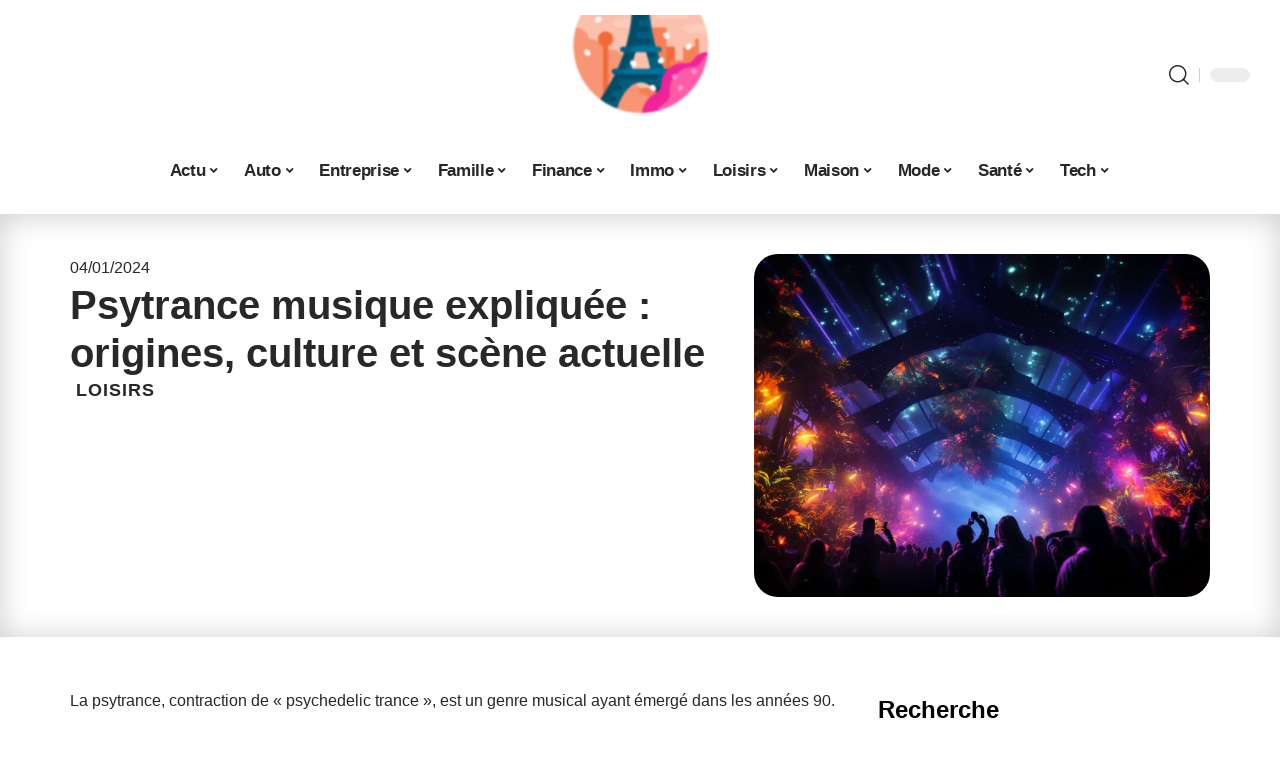

--- FILE ---
content_type: text/html; charset=UTF-8
request_url: https://www.parisavenue.fr/psytrance-musique-expliquee-origines-culture-et-scene-actuelle/
body_size: 35253
content:
<!DOCTYPE html>
<html lang="fr-FR">
<head><meta charset="UTF-8"><script>if(navigator.userAgent.match(/MSIE|Internet Explorer/i)||navigator.userAgent.match(/Trident\/7\..*?rv:11/i)){var href=document.location.href;if(!href.match(/[?&]nowprocket/)){if(href.indexOf("?")==-1){if(href.indexOf("#")==-1){document.location.href=href+"?nowprocket=1"}else{document.location.href=href.replace("#","?nowprocket=1#")}}else{if(href.indexOf("#")==-1){document.location.href=href+"&nowprocket=1"}else{document.location.href=href.replace("#","&nowprocket=1#")}}}}</script><script>(()=>{class RocketLazyLoadScripts{constructor(){this.v="2.0.4",this.userEvents=["keydown","keyup","mousedown","mouseup","mousemove","mouseover","mouseout","touchmove","touchstart","touchend","touchcancel","wheel","click","dblclick","input"],this.attributeEvents=["onblur","onclick","oncontextmenu","ondblclick","onfocus","onmousedown","onmouseenter","onmouseleave","onmousemove","onmouseout","onmouseover","onmouseup","onmousewheel","onscroll","onsubmit"]}async t(){this.i(),this.o(),/iP(ad|hone)/.test(navigator.userAgent)&&this.h(),this.u(),this.l(this),this.m(),this.k(this),this.p(this),this._(),await Promise.all([this.R(),this.L()]),this.lastBreath=Date.now(),this.S(this),this.P(),this.D(),this.O(),this.M(),await this.C(this.delayedScripts.normal),await this.C(this.delayedScripts.defer),await this.C(this.delayedScripts.async),await this.T(),await this.F(),await this.j(),await this.A(),window.dispatchEvent(new Event("rocket-allScriptsLoaded")),this.everythingLoaded=!0,this.lastTouchEnd&&await new Promise(t=>setTimeout(t,500-Date.now()+this.lastTouchEnd)),this.I(),this.H(),this.U(),this.W()}i(){this.CSPIssue=sessionStorage.getItem("rocketCSPIssue"),document.addEventListener("securitypolicyviolation",t=>{this.CSPIssue||"script-src-elem"!==t.violatedDirective||"data"!==t.blockedURI||(this.CSPIssue=!0,sessionStorage.setItem("rocketCSPIssue",!0))},{isRocket:!0})}o(){window.addEventListener("pageshow",t=>{this.persisted=t.persisted,this.realWindowLoadedFired=!0},{isRocket:!0}),window.addEventListener("pagehide",()=>{this.onFirstUserAction=null},{isRocket:!0})}h(){let t;function e(e){t=e}window.addEventListener("touchstart",e,{isRocket:!0}),window.addEventListener("touchend",function i(o){o.changedTouches[0]&&t.changedTouches[0]&&Math.abs(o.changedTouches[0].pageX-t.changedTouches[0].pageX)<10&&Math.abs(o.changedTouches[0].pageY-t.changedTouches[0].pageY)<10&&o.timeStamp-t.timeStamp<200&&(window.removeEventListener("touchstart",e,{isRocket:!0}),window.removeEventListener("touchend",i,{isRocket:!0}),"INPUT"===o.target.tagName&&"text"===o.target.type||(o.target.dispatchEvent(new TouchEvent("touchend",{target:o.target,bubbles:!0})),o.target.dispatchEvent(new MouseEvent("mouseover",{target:o.target,bubbles:!0})),o.target.dispatchEvent(new PointerEvent("click",{target:o.target,bubbles:!0,cancelable:!0,detail:1,clientX:o.changedTouches[0].clientX,clientY:o.changedTouches[0].clientY})),event.preventDefault()))},{isRocket:!0})}q(t){this.userActionTriggered||("mousemove"!==t.type||this.firstMousemoveIgnored?"keyup"===t.type||"mouseover"===t.type||"mouseout"===t.type||(this.userActionTriggered=!0,this.onFirstUserAction&&this.onFirstUserAction()):this.firstMousemoveIgnored=!0),"click"===t.type&&t.preventDefault(),t.stopPropagation(),t.stopImmediatePropagation(),"touchstart"===this.lastEvent&&"touchend"===t.type&&(this.lastTouchEnd=Date.now()),"click"===t.type&&(this.lastTouchEnd=0),this.lastEvent=t.type,t.composedPath&&t.composedPath()[0].getRootNode()instanceof ShadowRoot&&(t.rocketTarget=t.composedPath()[0]),this.savedUserEvents.push(t)}u(){this.savedUserEvents=[],this.userEventHandler=this.q.bind(this),this.userEvents.forEach(t=>window.addEventListener(t,this.userEventHandler,{passive:!1,isRocket:!0})),document.addEventListener("visibilitychange",this.userEventHandler,{isRocket:!0})}U(){this.userEvents.forEach(t=>window.removeEventListener(t,this.userEventHandler,{passive:!1,isRocket:!0})),document.removeEventListener("visibilitychange",this.userEventHandler,{isRocket:!0}),this.savedUserEvents.forEach(t=>{(t.rocketTarget||t.target).dispatchEvent(new window[t.constructor.name](t.type,t))})}m(){const t="return false",e=Array.from(this.attributeEvents,t=>"data-rocket-"+t),i="["+this.attributeEvents.join("],[")+"]",o="[data-rocket-"+this.attributeEvents.join("],[data-rocket-")+"]",s=(e,i,o)=>{o&&o!==t&&(e.setAttribute("data-rocket-"+i,o),e["rocket"+i]=new Function("event",o),e.setAttribute(i,t))};new MutationObserver(t=>{for(const n of t)"attributes"===n.type&&(n.attributeName.startsWith("data-rocket-")||this.everythingLoaded?n.attributeName.startsWith("data-rocket-")&&this.everythingLoaded&&this.N(n.target,n.attributeName.substring(12)):s(n.target,n.attributeName,n.target.getAttribute(n.attributeName))),"childList"===n.type&&n.addedNodes.forEach(t=>{if(t.nodeType===Node.ELEMENT_NODE)if(this.everythingLoaded)for(const i of[t,...t.querySelectorAll(o)])for(const t of i.getAttributeNames())e.includes(t)&&this.N(i,t.substring(12));else for(const e of[t,...t.querySelectorAll(i)])for(const t of e.getAttributeNames())this.attributeEvents.includes(t)&&s(e,t,e.getAttribute(t))})}).observe(document,{subtree:!0,childList:!0,attributeFilter:[...this.attributeEvents,...e]})}I(){this.attributeEvents.forEach(t=>{document.querySelectorAll("[data-rocket-"+t+"]").forEach(e=>{this.N(e,t)})})}N(t,e){const i=t.getAttribute("data-rocket-"+e);i&&(t.setAttribute(e,i),t.removeAttribute("data-rocket-"+e))}k(t){Object.defineProperty(HTMLElement.prototype,"onclick",{get(){return this.rocketonclick||null},set(e){this.rocketonclick=e,this.setAttribute(t.everythingLoaded?"onclick":"data-rocket-onclick","this.rocketonclick(event)")}})}S(t){function e(e,i){let o=e[i];e[i]=null,Object.defineProperty(e,i,{get:()=>o,set(s){t.everythingLoaded?o=s:e["rocket"+i]=o=s}})}e(document,"onreadystatechange"),e(window,"onload"),e(window,"onpageshow");try{Object.defineProperty(document,"readyState",{get:()=>t.rocketReadyState,set(e){t.rocketReadyState=e},configurable:!0}),document.readyState="loading"}catch(t){console.log("WPRocket DJE readyState conflict, bypassing")}}l(t){this.originalAddEventListener=EventTarget.prototype.addEventListener,this.originalRemoveEventListener=EventTarget.prototype.removeEventListener,this.savedEventListeners=[],EventTarget.prototype.addEventListener=function(e,i,o){o&&o.isRocket||!t.B(e,this)&&!t.userEvents.includes(e)||t.B(e,this)&&!t.userActionTriggered||e.startsWith("rocket-")||t.everythingLoaded?t.originalAddEventListener.call(this,e,i,o):(t.savedEventListeners.push({target:this,remove:!1,type:e,func:i,options:o}),"mouseenter"!==e&&"mouseleave"!==e||t.originalAddEventListener.call(this,e,t.savedUserEvents.push,o))},EventTarget.prototype.removeEventListener=function(e,i,o){o&&o.isRocket||!t.B(e,this)&&!t.userEvents.includes(e)||t.B(e,this)&&!t.userActionTriggered||e.startsWith("rocket-")||t.everythingLoaded?t.originalRemoveEventListener.call(this,e,i,o):t.savedEventListeners.push({target:this,remove:!0,type:e,func:i,options:o})}}J(t,e){this.savedEventListeners=this.savedEventListeners.filter(i=>{let o=i.type,s=i.target||window;return e!==o||t!==s||(this.B(o,s)&&(i.type="rocket-"+o),this.$(i),!1)})}H(){EventTarget.prototype.addEventListener=this.originalAddEventListener,EventTarget.prototype.removeEventListener=this.originalRemoveEventListener,this.savedEventListeners.forEach(t=>this.$(t))}$(t){t.remove?this.originalRemoveEventListener.call(t.target,t.type,t.func,t.options):this.originalAddEventListener.call(t.target,t.type,t.func,t.options)}p(t){let e;function i(e){return t.everythingLoaded?e:e.split(" ").map(t=>"load"===t||t.startsWith("load.")?"rocket-jquery-load":t).join(" ")}function o(o){function s(e){const s=o.fn[e];o.fn[e]=o.fn.init.prototype[e]=function(){return this[0]===window&&t.userActionTriggered&&("string"==typeof arguments[0]||arguments[0]instanceof String?arguments[0]=i(arguments[0]):"object"==typeof arguments[0]&&Object.keys(arguments[0]).forEach(t=>{const e=arguments[0][t];delete arguments[0][t],arguments[0][i(t)]=e})),s.apply(this,arguments),this}}if(o&&o.fn&&!t.allJQueries.includes(o)){const e={DOMContentLoaded:[],"rocket-DOMContentLoaded":[]};for(const t in e)document.addEventListener(t,()=>{e[t].forEach(t=>t())},{isRocket:!0});o.fn.ready=o.fn.init.prototype.ready=function(i){function s(){parseInt(o.fn.jquery)>2?setTimeout(()=>i.bind(document)(o)):i.bind(document)(o)}return"function"==typeof i&&(t.realDomReadyFired?!t.userActionTriggered||t.fauxDomReadyFired?s():e["rocket-DOMContentLoaded"].push(s):e.DOMContentLoaded.push(s)),o([])},s("on"),s("one"),s("off"),t.allJQueries.push(o)}e=o}t.allJQueries=[],o(window.jQuery),Object.defineProperty(window,"jQuery",{get:()=>e,set(t){o(t)}})}P(){const t=new Map;document.write=document.writeln=function(e){const i=document.currentScript,o=document.createRange(),s=i.parentElement;let n=t.get(i);void 0===n&&(n=i.nextSibling,t.set(i,n));const c=document.createDocumentFragment();o.setStart(c,0),c.appendChild(o.createContextualFragment(e)),s.insertBefore(c,n)}}async R(){return new Promise(t=>{this.userActionTriggered?t():this.onFirstUserAction=t})}async L(){return new Promise(t=>{document.addEventListener("DOMContentLoaded",()=>{this.realDomReadyFired=!0,t()},{isRocket:!0})})}async j(){return this.realWindowLoadedFired?Promise.resolve():new Promise(t=>{window.addEventListener("load",t,{isRocket:!0})})}M(){this.pendingScripts=[];this.scriptsMutationObserver=new MutationObserver(t=>{for(const e of t)e.addedNodes.forEach(t=>{"SCRIPT"!==t.tagName||t.noModule||t.isWPRocket||this.pendingScripts.push({script:t,promise:new Promise(e=>{const i=()=>{const i=this.pendingScripts.findIndex(e=>e.script===t);i>=0&&this.pendingScripts.splice(i,1),e()};t.addEventListener("load",i,{isRocket:!0}),t.addEventListener("error",i,{isRocket:!0}),setTimeout(i,1e3)})})})}),this.scriptsMutationObserver.observe(document,{childList:!0,subtree:!0})}async F(){await this.X(),this.pendingScripts.length?(await this.pendingScripts[0].promise,await this.F()):this.scriptsMutationObserver.disconnect()}D(){this.delayedScripts={normal:[],async:[],defer:[]},document.querySelectorAll("script[type$=rocketlazyloadscript]").forEach(t=>{t.hasAttribute("data-rocket-src")?t.hasAttribute("async")&&!1!==t.async?this.delayedScripts.async.push(t):t.hasAttribute("defer")&&!1!==t.defer||"module"===t.getAttribute("data-rocket-type")?this.delayedScripts.defer.push(t):this.delayedScripts.normal.push(t):this.delayedScripts.normal.push(t)})}async _(){await this.L();let t=[];document.querySelectorAll("script[type$=rocketlazyloadscript][data-rocket-src]").forEach(e=>{let i=e.getAttribute("data-rocket-src");if(i&&!i.startsWith("data:")){i.startsWith("//")&&(i=location.protocol+i);try{const o=new URL(i).origin;o!==location.origin&&t.push({src:o,crossOrigin:e.crossOrigin||"module"===e.getAttribute("data-rocket-type")})}catch(t){}}}),t=[...new Map(t.map(t=>[JSON.stringify(t),t])).values()],this.Y(t,"preconnect")}async G(t){if(await this.K(),!0!==t.noModule||!("noModule"in HTMLScriptElement.prototype))return new Promise(e=>{let i;function o(){(i||t).setAttribute("data-rocket-status","executed"),e()}try{if(navigator.userAgent.includes("Firefox/")||""===navigator.vendor||this.CSPIssue)i=document.createElement("script"),[...t.attributes].forEach(t=>{let e=t.nodeName;"type"!==e&&("data-rocket-type"===e&&(e="type"),"data-rocket-src"===e&&(e="src"),i.setAttribute(e,t.nodeValue))}),t.text&&(i.text=t.text),t.nonce&&(i.nonce=t.nonce),i.hasAttribute("src")?(i.addEventListener("load",o,{isRocket:!0}),i.addEventListener("error",()=>{i.setAttribute("data-rocket-status","failed-network"),e()},{isRocket:!0}),setTimeout(()=>{i.isConnected||e()},1)):(i.text=t.text,o()),i.isWPRocket=!0,t.parentNode.replaceChild(i,t);else{const i=t.getAttribute("data-rocket-type"),s=t.getAttribute("data-rocket-src");i?(t.type=i,t.removeAttribute("data-rocket-type")):t.removeAttribute("type"),t.addEventListener("load",o,{isRocket:!0}),t.addEventListener("error",i=>{this.CSPIssue&&i.target.src.startsWith("data:")?(console.log("WPRocket: CSP fallback activated"),t.removeAttribute("src"),this.G(t).then(e)):(t.setAttribute("data-rocket-status","failed-network"),e())},{isRocket:!0}),s?(t.fetchPriority="high",t.removeAttribute("data-rocket-src"),t.src=s):t.src="data:text/javascript;base64,"+window.btoa(unescape(encodeURIComponent(t.text)))}}catch(i){t.setAttribute("data-rocket-status","failed-transform"),e()}});t.setAttribute("data-rocket-status","skipped")}async C(t){const e=t.shift();return e?(e.isConnected&&await this.G(e),this.C(t)):Promise.resolve()}O(){this.Y([...this.delayedScripts.normal,...this.delayedScripts.defer,...this.delayedScripts.async],"preload")}Y(t,e){this.trash=this.trash||[];let i=!0;var o=document.createDocumentFragment();t.forEach(t=>{const s=t.getAttribute&&t.getAttribute("data-rocket-src")||t.src;if(s&&!s.startsWith("data:")){const n=document.createElement("link");n.href=s,n.rel=e,"preconnect"!==e&&(n.as="script",n.fetchPriority=i?"high":"low"),t.getAttribute&&"module"===t.getAttribute("data-rocket-type")&&(n.crossOrigin=!0),t.crossOrigin&&(n.crossOrigin=t.crossOrigin),t.integrity&&(n.integrity=t.integrity),t.nonce&&(n.nonce=t.nonce),o.appendChild(n),this.trash.push(n),i=!1}}),document.head.appendChild(o)}W(){this.trash.forEach(t=>t.remove())}async T(){try{document.readyState="interactive"}catch(t){}this.fauxDomReadyFired=!0;try{await this.K(),this.J(document,"readystatechange"),document.dispatchEvent(new Event("rocket-readystatechange")),await this.K(),document.rocketonreadystatechange&&document.rocketonreadystatechange(),await this.K(),this.J(document,"DOMContentLoaded"),document.dispatchEvent(new Event("rocket-DOMContentLoaded")),await this.K(),this.J(window,"DOMContentLoaded"),window.dispatchEvent(new Event("rocket-DOMContentLoaded"))}catch(t){console.error(t)}}async A(){try{document.readyState="complete"}catch(t){}try{await this.K(),this.J(document,"readystatechange"),document.dispatchEvent(new Event("rocket-readystatechange")),await this.K(),document.rocketonreadystatechange&&document.rocketonreadystatechange(),await this.K(),this.J(window,"load"),window.dispatchEvent(new Event("rocket-load")),await this.K(),window.rocketonload&&window.rocketonload(),await this.K(),this.allJQueries.forEach(t=>t(window).trigger("rocket-jquery-load")),await this.K(),this.J(window,"pageshow");const t=new Event("rocket-pageshow");t.persisted=this.persisted,window.dispatchEvent(t),await this.K(),window.rocketonpageshow&&window.rocketonpageshow({persisted:this.persisted})}catch(t){console.error(t)}}async K(){Date.now()-this.lastBreath>45&&(await this.X(),this.lastBreath=Date.now())}async X(){return document.hidden?new Promise(t=>setTimeout(t)):new Promise(t=>requestAnimationFrame(t))}B(t,e){return e===document&&"readystatechange"===t||(e===document&&"DOMContentLoaded"===t||(e===window&&"DOMContentLoaded"===t||(e===window&&"load"===t||e===window&&"pageshow"===t)))}static run(){(new RocketLazyLoadScripts).t()}}RocketLazyLoadScripts.run()})();</script>
    
    <meta http-equiv="X-UA-Compatible" content="IE=edge">
    <meta name="viewport" content="width=device-width, initial-scale=1">
    <link rel="profile" href="https://gmpg.org/xfn/11">
	<meta name='robots' content='index, follow, max-image-preview:large, max-snippet:-1, max-video-preview:-1' />
            <link rel="apple-touch-icon" href="https://www.parisavenue.fr/wp-content/uploads/parisavenue.fr-512x512_2-1.webp"/>
		            <meta name="msapplication-TileColor" content="#ffffff">
            <meta name="msapplication-TileImage" content="https://www.parisavenue.fr/wp-content/uploads/parisavenue.fr-512x512_2-1.webp"/>
		<meta http-equiv="Content-Security-Policy" content="upgrade-insecure-requests">

	<!-- This site is optimized with the Yoast SEO plugin v26.8 - https://yoast.com/product/yoast-seo-wordpress/ -->
	<title>Psytrance musique expliquée : origines, culture et scène actuelle - Paris Avenue</title>
<link data-rocket-prefetch href="https://www.googletagmanager.com" rel="dns-prefetch"><link rel="preload" data-rocket-preload as="image" href="https://www.parisavenue.fr/wp-content/uploads/1efd7a7e-5912-4989-9f92-face9ca97d60.png" imagesrcset="https://www.parisavenue.fr/wp-content/uploads/1efd7a7e-5912-4989-9f92-face9ca97d60.png 1232w, https://www.parisavenue.fr/wp-content/uploads/1efd7a7e-5912-4989-9f92-face9ca97d60-300x226.png 300w, https://www.parisavenue.fr/wp-content/uploads/1efd7a7e-5912-4989-9f92-face9ca97d60-1200x904.png 1200w, https://www.parisavenue.fr/wp-content/uploads/1efd7a7e-5912-4989-9f92-face9ca97d60-768x578.png 768w, https://www.parisavenue.fr/wp-content/uploads/1efd7a7e-5912-4989-9f92-face9ca97d60-860x648.png 860w" imagesizes="(max-width: 1232px) 100vw, 1232px" fetchpriority="high">
	<link rel="canonical" href="https://www.parisavenue.fr/psytrance-musique-expliquee-origines-culture-et-scene-actuelle/" />
	<meta property="og:locale" content="fr_FR" />
	<meta property="og:type" content="article" />
	<meta property="og:title" content="Psytrance musique expliquée : origines, culture et scène actuelle - Paris Avenue" />
	<meta property="og:description" content="La psytrance, contraction de « psychedelic trance », est un genre musical ayant émergé dans les années 90. Ses racines plongent dans la scène goa indienne où les fêtes en plein air combinant des influences de musique électronique et des éléments de cultures orientales ont donné naissance à ce style unique. Caractérisée par des BPM élevés et [&hellip;]" />
	<meta property="og:url" content="https://www.parisavenue.fr/psytrance-musique-expliquee-origines-culture-et-scene-actuelle/" />
	<meta property="og:site_name" content="Paris Avenue" />
	<meta property="article:published_time" content="2024-01-04T00:35:00+00:00" />
	<meta property="og:image" content="https://www.parisavenue.fr/wp-content/uploads/1efd7a7e-5912-4989-9f92-face9ca97d60.png" />
	<meta property="og:image:width" content="1232" />
	<meta property="og:image:height" content="928" />
	<meta property="og:image:type" content="image/png" />
	<meta name="author" content="Watson" />
	<meta name="twitter:card" content="summary_large_image" />
	<meta name="twitter:label1" content="Écrit par" />
	<meta name="twitter:data1" content="Watson" />
	<meta name="twitter:label2" content="Durée de lecture estimée" />
	<meta name="twitter:data2" content="7 minutes" />
	<script type="application/ld+json" class="yoast-schema-graph">{"@context":"https://schema.org","@graph":[{"@type":"Article","@id":"https://www.parisavenue.fr/psytrance-musique-expliquee-origines-culture-et-scene-actuelle/#article","isPartOf":{"@id":"https://www.parisavenue.fr/psytrance-musique-expliquee-origines-culture-et-scene-actuelle/"},"author":{"name":"Watson","@id":"https://www.parisavenue.fr/#/schema/person/8dec0bb267ed420717de96973706e8c8"},"headline":"Psytrance musique expliquée : origines, culture et scène actuelle","datePublished":"2024-01-04T00:35:00+00:00","mainEntityOfPage":{"@id":"https://www.parisavenue.fr/psytrance-musique-expliquee-origines-culture-et-scene-actuelle/"},"wordCount":1361,"image":{"@id":"https://www.parisavenue.fr/psytrance-musique-expliquee-origines-culture-et-scene-actuelle/#primaryimage"},"thumbnailUrl":"https://www.parisavenue.fr/wp-content/uploads/1efd7a7e-5912-4989-9f92-face9ca97d60.png","articleSection":["Loisirs"],"inLanguage":"fr-FR"},{"@type":"WebPage","@id":"https://www.parisavenue.fr/psytrance-musique-expliquee-origines-culture-et-scene-actuelle/","url":"https://www.parisavenue.fr/psytrance-musique-expliquee-origines-culture-et-scene-actuelle/","name":"Psytrance musique expliquée : origines, culture et scène actuelle - Paris Avenue","isPartOf":{"@id":"https://www.parisavenue.fr/#website"},"primaryImageOfPage":{"@id":"https://www.parisavenue.fr/psytrance-musique-expliquee-origines-culture-et-scene-actuelle/#primaryimage"},"image":{"@id":"https://www.parisavenue.fr/psytrance-musique-expliquee-origines-culture-et-scene-actuelle/#primaryimage"},"thumbnailUrl":"https://www.parisavenue.fr/wp-content/uploads/1efd7a7e-5912-4989-9f92-face9ca97d60.png","datePublished":"2024-01-04T00:35:00+00:00","author":{"@id":"https://www.parisavenue.fr/#/schema/person/8dec0bb267ed420717de96973706e8c8"},"breadcrumb":{"@id":"https://www.parisavenue.fr/psytrance-musique-expliquee-origines-culture-et-scene-actuelle/#breadcrumb"},"inLanguage":"fr-FR","potentialAction":[{"@type":"ReadAction","target":["https://www.parisavenue.fr/psytrance-musique-expliquee-origines-culture-et-scene-actuelle/"]}]},{"@type":"ImageObject","inLanguage":"fr-FR","@id":"https://www.parisavenue.fr/psytrance-musique-expliquee-origines-culture-et-scene-actuelle/#primaryimage","url":"https://www.parisavenue.fr/wp-content/uploads/1efd7a7e-5912-4989-9f92-face9ca97d60.png","contentUrl":"https://www.parisavenue.fr/wp-content/uploads/1efd7a7e-5912-4989-9f92-face9ca97d60.png","width":1232,"height":928},{"@type":"BreadcrumbList","@id":"https://www.parisavenue.fr/psytrance-musique-expliquee-origines-culture-et-scene-actuelle/#breadcrumb","itemListElement":[{"@type":"ListItem","position":1,"name":"Accueil","item":"https://www.parisavenue.fr/"},{"@type":"ListItem","position":2,"name":"Psytrance musique expliquée : origines, culture et scène actuelle"}]},{"@type":"WebSite","@id":"https://www.parisavenue.fr/#website","url":"https://www.parisavenue.fr/","name":"Paris Avenue","description":"L&#039;actu à Paris","potentialAction":[{"@type":"SearchAction","target":{"@type":"EntryPoint","urlTemplate":"https://www.parisavenue.fr/?s={search_term_string}"},"query-input":{"@type":"PropertyValueSpecification","valueRequired":true,"valueName":"search_term_string"}}],"inLanguage":"fr-FR"},{"@type":"Person","@id":"https://www.parisavenue.fr/#/schema/person/8dec0bb267ed420717de96973706e8c8","name":"Watson","image":{"@type":"ImageObject","inLanguage":"fr-FR","@id":"https://www.parisavenue.fr/#/schema/person/image/","url":"https://secure.gravatar.com/avatar/bee0ca957af77708e9422a0dbe095ef8d937fcb3cec57f2fe0ab8d2d30170198?s=96&d=mm&r=g","contentUrl":"https://secure.gravatar.com/avatar/bee0ca957af77708e9422a0dbe095ef8d937fcb3cec57f2fe0ab8d2d30170198?s=96&d=mm&r=g","caption":"Watson"}}]}</script>
	<!-- / Yoast SEO plugin. -->


<link rel="alternate" type="application/rss+xml" title="Paris Avenue &raquo; Flux" href="https://www.parisavenue.fr/feed/" />
<link rel="alternate" title="oEmbed (JSON)" type="application/json+oembed" href="https://www.parisavenue.fr/wp-json/oembed/1.0/embed?url=https%3A%2F%2Fwww.parisavenue.fr%2Fpsytrance-musique-expliquee-origines-culture-et-scene-actuelle%2F" />
<link rel="alternate" title="oEmbed (XML)" type="text/xml+oembed" href="https://www.parisavenue.fr/wp-json/oembed/1.0/embed?url=https%3A%2F%2Fwww.parisavenue.fr%2Fpsytrance-musique-expliquee-origines-culture-et-scene-actuelle%2F&#038;format=xml" />
<style id='wp-img-auto-sizes-contain-inline-css'>
img:is([sizes=auto i],[sizes^="auto," i]){contain-intrinsic-size:3000px 1500px}
/*# sourceURL=wp-img-auto-sizes-contain-inline-css */
</style>
<link data-minify="1" rel='stylesheet' id='global-tweaks-css' href='https://www.parisavenue.fr/wp-content/cache/min/1/wp-content/plugins/zz-awp-optimize/assets/css/global-tweaks.css?ver=1769215080' media='all' />
<link data-minify="1" rel='stylesheet' id='theme-tweaks-css' href='https://www.parisavenue.fr/wp-content/cache/min/1/wp-content/plugins/zz-awp-optimize/inc/themes/foxiz/assets/css/tweaks.css?ver=1769215080' media='all' />
<link data-minify="1" rel='stylesheet' id='font-system-css' href='https://www.parisavenue.fr/wp-content/cache/min/1/wp-content/plugins/zz-awp-optimize/assets/css/font-system.css?ver=1769215080' media='all' />
<style id='wp-emoji-styles-inline-css'>

	img.wp-smiley, img.emoji {
		display: inline !important;
		border: none !important;
		box-shadow: none !important;
		height: 1em !important;
		width: 1em !important;
		margin: 0 0.07em !important;
		vertical-align: -0.1em !important;
		background: none !important;
		padding: 0 !important;
	}
/*# sourceURL=wp-emoji-styles-inline-css */
</style>
<link rel='stylesheet' id='elementor-frontend-css' href='https://www.parisavenue.fr/wp-content/plugins/elementor/assets/css/frontend.min.css?ver=3.34.3' media='all' />
<link rel='stylesheet' id='elementor-post-241-css' href='https://www.parisavenue.fr/wp-content/uploads/elementor/css/post-241.css?ver=1769215079' media='all' />
<link rel='stylesheet' id='elementor-post-4251-css' href='https://www.parisavenue.fr/wp-content/uploads/elementor/css/post-4251.css?ver=1769215084' media='all' />
<link data-minify="1" rel='stylesheet' id='foxiz-main-css' href='https://www.parisavenue.fr/wp-content/cache/min/1/wp-content/themes/foxiz/assets/css/main.css?ver=1769215080' media='all' />
<link data-minify="1" rel='stylesheet' id='foxiz-print-css' href='https://www.parisavenue.fr/wp-content/cache/min/1/wp-content/themes/foxiz/assets/css/print.css?ver=1769215080' media='all' />
<link rel='stylesheet' id='foxiz-style-css' href='https://www.parisavenue.fr/wp-content/themes/foxiz-child-030/style.css?ver=1.8.1' media='all' />
<style id='foxiz-style-inline-css'>
:root {--g-color :#F16A38;--g-color-90 :#F16A38e6;}[data-theme="dark"].is-hd-4 {--nav-bg: #191c20;--nav-bg-from: #191c20;--nav-bg-to: #191c20;}[data-theme="dark"].is-hd-5, [data-theme="dark"].is-hd-5:not(.sticky-on) {--nav-bg: #191c20;--nav-bg-from: #191c20;--nav-bg-to: #191c20;}:root {--max-width-wo-sb : 860px;--hyperlink-line-color :var(--g-color);}.search-header:before { background-repeat : no-repeat;background-size : cover;background-attachment : scroll;background-position : center center;}[data-theme="dark"] .search-header:before { background-repeat : no-repeat;background-size : cover;background-attachment : scroll;background-position : center center;}.footer-has-bg { background-color : #88888812;}#amp-mobile-version-switcher { display: none; }
/*# sourceURL=foxiz-style-inline-css */
</style>
<link data-minify="1" rel='stylesheet' id='foxiz-parent-css' href='https://www.parisavenue.fr/wp-content/cache/min/1/wp-content/themes/foxiz/style.css?ver=1769215080' media='all' />
<link rel='stylesheet' id='foxiz-child-css' href='https://www.parisavenue.fr/wp-content/themes/foxiz-child-030/style.css?ver=1759737641' media='all' />
<link data-minify="1" rel='stylesheet' id='foxiz-theme030-color-css' href='https://www.parisavenue.fr/wp-content/cache/min/1/wp-content/themes/foxiz-child-030/style-theme030-color.css?ver=1769215080' media='all' />
<link data-minify="1" rel='stylesheet' id='foxiz-theme030-general-css' href='https://www.parisavenue.fr/wp-content/cache/min/1/wp-content/themes/foxiz-child-030/style-theme030-general.css?ver=1769215080' media='all' />
<link data-minify="1" rel='stylesheet' id='foxiz-theme030-css' href='https://www.parisavenue.fr/wp-content/cache/min/1/wp-content/themes/foxiz-child-030/style-theme030.css?ver=1769215080' media='all' />
<link data-minify="1" rel='stylesheet' id='foxiz-contact-css' href='https://www.parisavenue.fr/wp-content/cache/min/1/wp-content/themes/foxiz-child-030/style-contact.css?ver=1769215080' media='all' />
<link data-minify="1" rel='stylesheet' id='foxiz-custom-css' href='https://www.parisavenue.fr/wp-content/cache/min/1/wp-content/themes/foxiz-child-030/style-custom.css?ver=1769215080' media='all' />
<style id='rocket-lazyload-inline-css'>
.rll-youtube-player{position:relative;padding-bottom:56.23%;height:0;overflow:hidden;max-width:100%;}.rll-youtube-player:focus-within{outline: 2px solid currentColor;outline-offset: 5px;}.rll-youtube-player iframe{position:absolute;top:0;left:0;width:100%;height:100%;z-index:100;background:0 0}.rll-youtube-player img{bottom:0;display:block;left:0;margin:auto;max-width:100%;width:100%;position:absolute;right:0;top:0;border:none;height:auto;-webkit-transition:.4s all;-moz-transition:.4s all;transition:.4s all}.rll-youtube-player img:hover{-webkit-filter:brightness(75%)}.rll-youtube-player .play{height:100%;width:100%;left:0;top:0;position:absolute;background:var(--wpr-bg-96f4f358-4a02-4054-b6f7-b75b541c0e29) no-repeat center;background-color: transparent !important;cursor:pointer;border:none;}.wp-embed-responsive .wp-has-aspect-ratio .rll-youtube-player{position:absolute;padding-bottom:0;width:100%;height:100%;top:0;bottom:0;left:0;right:0}
/*# sourceURL=rocket-lazyload-inline-css */
</style>
<script src="https://www.parisavenue.fr/wp-includes/js/jquery/jquery.min.js?ver=3.7.1" id="jquery-core-js" data-rocket-defer defer></script>
<script src="https://www.parisavenue.fr/wp-includes/js/jquery/jquery-migrate.min.js?ver=3.4.1" id="jquery-migrate-js" data-rocket-defer defer></script>
<link rel="https://api.w.org/" href="https://www.parisavenue.fr/wp-json/" /><link rel="alternate" title="JSON" type="application/json" href="https://www.parisavenue.fr/wp-json/wp/v2/posts/1204" /><meta name="generator" content="WordPress 6.9" />
<link rel='shortlink' href='https://www.parisavenue.fr/?p=1204' />
<link rel="EditURI" type="application/rsd+xml" title="RSD" href="https://www.parisavenue.fr/send.php?rsd" />
<!-- Google tag (gtag.js) -->
<script type="rocketlazyloadscript" async data-rocket-src="https://www.googletagmanager.com/gtag/js?id=G-E0YX58R5KT"></script>
<script type="rocketlazyloadscript">
  window.dataLayer = window.dataLayer || [];
  function gtag(){dataLayer.push(arguments);}
  gtag('js', new Date());

  gtag('config', 'G-E0YX58R5KT');
</script>
<link rel="icon" type="image/png" href="/wp-content/uploads/fbrfg/favicon-96x96.png" sizes="96x96" />
<link rel="icon" type="image/svg+xml" href="/wp-content/uploads/fbrfg/favicon.svg" />
<link rel="shortcut icon" href="/wp-content/uploads/fbrfg/favicon.ico" />
<link rel="apple-touch-icon" sizes="180x180" href="/wp-content/uploads/fbrfg/apple-touch-icon.png" />
<link rel="manifest" href="/wp-content/uploads/fbrfg/site.webmanifest" /><style>
        .elementor-widget-sidebar {
            position: sticky !important;
            top: 20px !important;
        }
    </style><meta name="generator" content="Elementor 3.34.3; features: e_font_icon_svg, additional_custom_breakpoints; settings: css_print_method-external, google_font-enabled, font_display-swap">
			<style>
				.e-con.e-parent:nth-of-type(n+4):not(.e-lazyloaded):not(.e-no-lazyload),
				.e-con.e-parent:nth-of-type(n+4):not(.e-lazyloaded):not(.e-no-lazyload) * {
					background-image: none !important;
				}
				@media screen and (max-height: 1024px) {
					.e-con.e-parent:nth-of-type(n+3):not(.e-lazyloaded):not(.e-no-lazyload),
					.e-con.e-parent:nth-of-type(n+3):not(.e-lazyloaded):not(.e-no-lazyload) * {
						background-image: none !important;
					}
				}
				@media screen and (max-height: 640px) {
					.e-con.e-parent:nth-of-type(n+2):not(.e-lazyloaded):not(.e-no-lazyload),
					.e-con.e-parent:nth-of-type(n+2):not(.e-lazyloaded):not(.e-no-lazyload) * {
						background-image: none !important;
					}
				}
			</style>
			<link rel="icon" href="https://www.parisavenue.fr/wp-content/uploads/cropped-fav-32x32.png" sizes="32x32" />
<link rel="icon" href="https://www.parisavenue.fr/wp-content/uploads/cropped-fav-192x192.png" sizes="192x192" />
<link rel="apple-touch-icon" href="https://www.parisavenue.fr/wp-content/uploads/cropped-fav-180x180.png" />
<meta name="msapplication-TileImage" content="https://www.parisavenue.fr/wp-content/uploads/cropped-fav-270x270.png" />
<noscript><style id="rocket-lazyload-nojs-css">.rll-youtube-player, [data-lazy-src]{display:none !important;}</style></noscript><style id="rocket-lazyrender-inline-css">[data-wpr-lazyrender] {content-visibility: auto;}</style><style id="wpr-lazyload-bg-container"></style><style id="wpr-lazyload-bg-exclusion"></style>
<noscript>
<style id="wpr-lazyload-bg-nostyle">.rll-youtube-player .play{--wpr-bg-96f4f358-4a02-4054-b6f7-b75b541c0e29: url('https://www.parisavenue.fr/wp-content/plugins/wp-rocket/assets/img/youtube.png');}</style>
</noscript>
<script type="application/javascript">const rocket_pairs = [{"selector":".rll-youtube-player .play","style":".rll-youtube-player .play{--wpr-bg-96f4f358-4a02-4054-b6f7-b75b541c0e29: url('https:\/\/www.parisavenue.fr\/wp-content\/plugins\/wp-rocket\/assets\/img\/youtube.png');}","hash":"96f4f358-4a02-4054-b6f7-b75b541c0e29","url":"https:\/\/www.parisavenue.fr\/wp-content\/plugins\/wp-rocket\/assets\/img\/youtube.png"}]; const rocket_excluded_pairs = [];</script><meta name="generator" content="WP Rocket 3.20.3" data-wpr-features="wpr_lazyload_css_bg_img wpr_delay_js wpr_defer_js wpr_minify_js wpr_lazyload_images wpr_lazyload_iframes wpr_preconnect_external_domains wpr_automatic_lazy_rendering wpr_oci wpr_image_dimensions wpr_cache_webp wpr_minify_css wpr_desktop" /></head>
<body data-rsssl=1 class="wp-singular post-template-default single single-post postid-1204 single-format-standard wp-embed-responsive wp-theme-foxiz wp-child-theme-foxiz-child-030 elementor-default elementor-kit-241 menu-ani-1 hover-ani-1 is-rm-1 is-hd-5 is-stemplate is-backtop none-m-backtop is-mstick is-smart-sticky" data-theme="default">
<div  class="site-outer">
	        <header  id="site-header" class="header-wrap rb-section header-5 header-fw style-none has-quick-menu">
			        <div  class="reading-indicator"><span id="reading-progress"></span></div>
		            <div  class="logo-sec">
                <div class="logo-sec-inner rb-container edge-padding">
                    <div class="logo-sec-left">
						                    </div>
                    <div class="logo-sec-center">        <div class="logo-wrap is-image-logo site-branding">
            <a href="https://www.parisavenue.fr/" class="logo" title="Paris Avenue">
				<img width="800" height="400" class="logo-default" data-mode="default" src="https://www.parisavenue.fr/wp-content/uploads/parisavenue.fr-800x400-1.png" srcset="https://www.parisavenue.fr/wp-content/uploads/parisavenue.fr-800x400-1.png 1x,https://www.parisavenue.fr/wp-content/uploads/parisavenue.fr-800x400-1.png 2x" alt="Paris Avenue" decoding="async" loading="eager"><img width="800" height="400" class="logo-dark" data-mode="dark" src="https://www.parisavenue.fr/wp-content/uploads/parisavenue.fr-800x400-1.png" srcset="https://www.parisavenue.fr/wp-content/uploads/parisavenue.fr-800x400-1.png 1x,https://www.parisavenue.fr/wp-content/uploads/parisavenue.fr-800x400-1.png 2x" alt="Paris Avenue" decoding="async" loading="eager">            </a>
        </div>
		</div>
                    <div class="logo-sec-right">
                        <div class="navbar-right">
							        <div class="wnav-holder w-header-search header-dropdown-outer">
            <a href="#" data-title="Recherche" class="icon-holder header-element search-btn search-trigger" aria-label="search">
				<i class="rbi rbi-search wnav-icon" aria-hidden="true"></i>				            </a>
			                <div class="header-dropdown">
                    <div class="header-search-form">
						        <form method="get" action="https://www.parisavenue.fr/" class="rb-search-form">
            <div class="search-form-inner">
				                    <span class="search-icon"><i class="rbi rbi-search" aria-hidden="true"></i></span>
				                <span class="search-text"><input type="text" class="field" placeholder="Votre recherche..." value="" name="s"/></span>
                <span class="rb-search-submit"><input type="submit" value="Recherche"/>                        <i class="rbi rbi-cright" aria-hidden="true"></i></span>
            </div>
        </form>
							                    </div>
                </div>
			        </div>
		        <div class="dark-mode-toggle-wrap">
            <div class="dark-mode-toggle">
                <span class="dark-mode-slide">
                    <i class="dark-mode-slide-btn mode-icon-dark" data-title="Mode lumière"><svg class="svg-icon svg-mode-dark" aria-hidden="true" role="img" focusable="false" xmlns="http://www.w3.org/2000/svg" viewBox="0 0 512 512"><path fill="currentColor" d="M507.681,209.011c-1.297-6.991-7.324-12.111-14.433-12.262c-7.104-0.122-13.347,4.711-14.936,11.643 c-15.26,66.497-73.643,112.94-141.978,112.94c-80.321,0-145.667-65.346-145.667-145.666c0-68.335,46.443-126.718,112.942-141.976 c6.93-1.59,11.791-7.826,11.643-14.934c-0.149-7.108-5.269-13.136-12.259-14.434C287.546,1.454,271.735,0,256,0 C187.62,0,123.333,26.629,74.98,74.981C26.628,123.333,0,187.62,0,256s26.628,132.667,74.98,181.019 C123.333,485.371,187.62,512,256,512s132.667-26.629,181.02-74.981C485.372,388.667,512,324.38,512,256 C512,240.278,510.546,224.469,507.681,209.011z" /></svg></i>
                    <i class="dark-mode-slide-btn mode-icon-default" data-title="Mode sombre"><svg class="svg-icon svg-mode-light" aria-hidden="true" role="img" focusable="false" xmlns="http://www.w3.org/2000/svg" viewBox="0 0 232.447 232.447"><path fill="currentColor" d="M116.211,194.8c-4.143,0-7.5,3.357-7.5,7.5v22.643c0,4.143,3.357,7.5,7.5,7.5s7.5-3.357,7.5-7.5V202.3 C123.711,198.157,120.354,194.8,116.211,194.8z" /><path fill="currentColor" d="M116.211,37.645c4.143,0,7.5-3.357,7.5-7.5V7.505c0-4.143-3.357-7.5-7.5-7.5s-7.5,3.357-7.5,7.5v22.641 C108.711,34.288,112.068,37.645,116.211,37.645z" /><path fill="currentColor" d="M50.054,171.78l-16.016,16.008c-2.93,2.929-2.931,7.677-0.003,10.606c1.465,1.466,3.385,2.198,5.305,2.198 c1.919,0,3.838-0.731,5.302-2.195l16.016-16.008c2.93-2.929,2.931-7.677,0.003-10.606C57.731,168.852,52.982,168.851,50.054,171.78 z" /><path fill="currentColor" d="M177.083,62.852c1.919,0,3.838-0.731,5.302-2.195L198.4,44.649c2.93-2.929,2.931-7.677,0.003-10.606 c-2.93-2.932-7.679-2.931-10.607-0.003l-16.016,16.008c-2.93,2.929-2.931,7.677-0.003,10.607 C173.243,62.12,175.163,62.852,177.083,62.852z" /><path fill="currentColor" d="M37.645,116.224c0-4.143-3.357-7.5-7.5-7.5H7.5c-4.143,0-7.5,3.357-7.5,7.5s3.357,7.5,7.5,7.5h22.645 C34.287,123.724,37.645,120.366,37.645,116.224z" /><path fill="currentColor" d="M224.947,108.724h-22.652c-4.143,0-7.5,3.357-7.5,7.5s3.357,7.5,7.5,7.5h22.652c4.143,0,7.5-3.357,7.5-7.5 S229.09,108.724,224.947,108.724z" /><path fill="currentColor" d="M50.052,60.655c1.465,1.465,3.384,2.197,5.304,2.197c1.919,0,3.839-0.732,5.303-2.196c2.93-2.929,2.93-7.678,0.001-10.606 L44.652,34.042c-2.93-2.93-7.679-2.929-10.606-0.001c-2.93,2.929-2.93,7.678-0.001,10.606L50.052,60.655z" /><path fill="currentColor" d="M182.395,171.782c-2.93-2.929-7.679-2.93-10.606-0.001c-2.93,2.929-2.93,7.678-0.001,10.607l16.007,16.008 c1.465,1.465,3.384,2.197,5.304,2.197c1.919,0,3.839-0.732,5.303-2.196c2.93-2.929,2.93-7.678,0.001-10.607L182.395,171.782z" /><path fill="currentColor" d="M116.22,48.7c-37.232,0-67.523,30.291-67.523,67.523s30.291,67.523,67.523,67.523s67.522-30.291,67.522-67.523 S153.452,48.7,116.22,48.7z M116.22,168.747c-28.962,0-52.523-23.561-52.523-52.523S87.258,63.7,116.22,63.7 c28.961,0,52.522,23.562,52.522,52.523S145.181,168.747,116.22,168.747z" /></svg></i>
                </span>
            </div>
        </div>
		                        </div>
                    </div>
                </div>
            </div>
            <div id="navbar-outer" class="navbar-outer">
                <div id="sticky-holder" class="sticky-holder">
                    <div class="navbar-wrap">
                        <div class="rb-container edge-padding">
                            <div class="navbar-inner">
                                <div class="navbar-center">
									        <nav id="site-navigation" class="main-menu-wrap" aria-label="main menu"><ul id="menu-main-1" class="main-menu rb-menu large-menu" itemscope itemtype="https://www.schema.org/SiteNavigationElement"><li class="menu-item menu-item-type-taxonomy menu-item-object-category menu-item-64 menu-item-has-children menu-has-child-mega is-child-wide"><a href="https://www.parisavenue.fr/actu/"><span>Actu</span></a><div class="mega-dropdown is-mega-category"><div class="rb-container edge-padding"><div class="mega-dropdown-inner"><div class="mega-header mega-header-fw"><span class="h4">Actu</span><a class="mega-link is-meta" href="https://www.parisavenue.fr/actu/"><span>Show More</span><i class="rbi rbi-cright" aria-hidden="true"></i></a></div><div id="mega-listing-64" class="block-wrap block-small block-grid block-grid-small-1 rb-columns rb-col-5 is-gap-10"><div class="block-inner">        <div class="p-wrap p-grid p-grid-small-1" data-pid="1513">
	            <div class="feat-holder overlay-text">
				        <div class="p-featured">
			        <a class="p-flink" href="https://www.parisavenue.fr/differences-catholiques-protestants-orthodoxes-comparaison-detaillee/" title="Différences catholiques, protestants, orthodoxes : comparaison détaillée">
			<img width="330" height="220" src="data:image/svg+xml,%3Csvg%20xmlns='http://www.w3.org/2000/svg'%20viewBox='0%200%20330%20220'%3E%3C/svg%3E" class="featured-img wp-post-image" alt="" decoding="async" data-lazy-srcset="https://www.parisavenue.fr/wp-content/uploads/e3ec6f5e-86ba-4c2c-ae7c-629d69a857ed-330x220.png.webp 330w,https://www.parisavenue.fr/wp-content/uploads/e3ec6f5e-86ba-4c2c-ae7c-629d69a857ed-420x280.png.webp 420w,https://www.parisavenue.fr/wp-content/uploads/e3ec6f5e-86ba-4c2c-ae7c-629d69a857ed-615x410.png.webp 615w" data-lazy-sizes="auto, (max-width: 330px) 100vw, 330px" data-lazy-src="https://www.parisavenue.fr/wp-content/uploads/e3ec6f5e-86ba-4c2c-ae7c-629d69a857ed-330x220.png.webp" /><noscript><img loading="lazy" width="330" height="220" src="https://www.parisavenue.fr/wp-content/uploads/e3ec6f5e-86ba-4c2c-ae7c-629d69a857ed-330x220.png.webp" class="featured-img wp-post-image" alt="" loading="lazy" decoding="async" srcset="https://www.parisavenue.fr/wp-content/uploads/e3ec6f5e-86ba-4c2c-ae7c-629d69a857ed-330x220.png.webp 330w,https://www.parisavenue.fr/wp-content/uploads/e3ec6f5e-86ba-4c2c-ae7c-629d69a857ed-420x280.png.webp 420w,https://www.parisavenue.fr/wp-content/uploads/e3ec6f5e-86ba-4c2c-ae7c-629d69a857ed-615x410.png.webp 615w" sizes="auto, (max-width: 330px) 100vw, 330px" /></noscript>        </a>
		        </div>
	            </div>
		        <div class="p-content">
			<span class="entry-title h4">        <a class="p-url" href="https://www.parisavenue.fr/differences-catholiques-protestants-orthodoxes-comparaison-detaillee/" rel="bookmark">Différences catholiques, protestants, orthodoxes : comparaison détaillée</a></span>            <div class="p-meta">
                <div class="meta-inner is-meta">
					<span class="meta-el meta-update">
		            <time class="date date-updated" title="2026-01-22T19:26:06+01:00">22 janvier 2026</time>
		        </span>
		                </div>
				            </div>
		        </div>
		        </div>
	        <div class="p-wrap p-grid p-grid-small-1" data-pid="1933">
	            <div class="feat-holder overlay-text">
				        <div class="p-featured">
			        <a class="p-flink" href="https://www.parisavenue.fr/severine-meny-biographie-et-actualites-de-cette-personnalite/" title="Séverine Mény : biographie et actualités de cette personnalité">
			<img width="330" height="220" src="data:image/svg+xml,%3Csvg%20xmlns='http://www.w3.org/2000/svg'%20viewBox='0%200%20330%20220'%3E%3C/svg%3E" class="featured-img wp-post-image" alt="" decoding="async" data-lazy-srcset="https://www.parisavenue.fr/wp-content/uploads/out-0-39-330x220.webp 330w, https://www.parisavenue.fr/wp-content/uploads/out-0-39-420x280.webp 420w, https://www.parisavenue.fr/wp-content/uploads/out-0-39-615x410.webp 615w" data-lazy-sizes="auto, (max-width: 330px) 100vw, 330px" data-lazy-src="https://www.parisavenue.fr/wp-content/uploads/out-0-39-330x220.webp" /><noscript><img loading="lazy" width="330" height="220" src="https://www.parisavenue.fr/wp-content/uploads/out-0-39-330x220.webp" class="featured-img wp-post-image" alt="" loading="lazy" decoding="async" srcset="https://www.parisavenue.fr/wp-content/uploads/out-0-39-330x220.webp 330w, https://www.parisavenue.fr/wp-content/uploads/out-0-39-420x280.webp 420w, https://www.parisavenue.fr/wp-content/uploads/out-0-39-615x410.webp 615w" sizes="auto, (max-width: 330px) 100vw, 330px" /></noscript>        </a>
		        </div>
	            </div>
		        <div class="p-content">
			<span class="entry-title h4">        <a class="p-url" href="https://www.parisavenue.fr/severine-meny-biographie-et-actualites-de-cette-personnalite/" rel="bookmark">Séverine Mény : biographie et actualités de cette personnalité</a></span>            <div class="p-meta">
                <div class="meta-inner is-meta">
					<span class="meta-el meta-update">
		            <time class="date date-updated" title="2026-01-22T19:26:04+01:00">22 janvier 2026</time>
		        </span>
		                </div>
				            </div>
		        </div>
		        </div>
	        <div class="p-wrap p-grid p-grid-small-1" data-pid="3401">
	            <div class="feat-holder overlay-text">
				        <div class="p-featured">
			        <a class="p-flink" href="https://www.parisavenue.fr/tout-savoir-sur-le-concours-des-gardiens-de-la-paix/" title="Tout savoir sur le concours des Gardiens de la Paix">
			<img width="330" height="220" src="data:image/svg+xml,%3Csvg%20xmlns='http://www.w3.org/2000/svg'%20viewBox='0%200%20330%20220'%3E%3C/svg%3E" class="featured-img wp-post-image" alt="Officier de police français en uniforme devant une école de police" decoding="async" data-lazy-srcset="https://www.parisavenue.fr/wp-content/uploads/agent-de-police-francaise-330x220.png 330w, https://www.parisavenue.fr/wp-content/uploads/agent-de-police-francaise-300x200.png 300w, https://www.parisavenue.fr/wp-content/uploads/agent-de-police-francaise-768x512.png 768w, https://www.parisavenue.fr/wp-content/uploads/agent-de-police-francaise-420x280.png 420w, https://www.parisavenue.fr/wp-content/uploads/agent-de-police-francaise-615x410.png 615w, https://www.parisavenue.fr/wp-content/uploads/agent-de-police-francaise-860x573.png 860w, https://www.parisavenue.fr/wp-content/uploads/agent-de-police-francaise.png 1200w" data-lazy-sizes="auto, (max-width: 330px) 100vw, 330px" data-lazy-src="https://www.parisavenue.fr/wp-content/uploads/agent-de-police-francaise-330x220.png" /><noscript><img loading="lazy" width="330" height="220" src="https://www.parisavenue.fr/wp-content/uploads/agent-de-police-francaise-330x220.png" class="featured-img wp-post-image" alt="Officier de police français en uniforme devant une école de police" loading="lazy" decoding="async" srcset="https://www.parisavenue.fr/wp-content/uploads/agent-de-police-francaise-330x220.png 330w, https://www.parisavenue.fr/wp-content/uploads/agent-de-police-francaise-300x200.png 300w, https://www.parisavenue.fr/wp-content/uploads/agent-de-police-francaise-768x512.png 768w, https://www.parisavenue.fr/wp-content/uploads/agent-de-police-francaise-420x280.png 420w, https://www.parisavenue.fr/wp-content/uploads/agent-de-police-francaise-615x410.png 615w, https://www.parisavenue.fr/wp-content/uploads/agent-de-police-francaise-860x573.png 860w, https://www.parisavenue.fr/wp-content/uploads/agent-de-police-francaise.png 1200w" sizes="auto, (max-width: 330px) 100vw, 330px" /></noscript>        </a>
		        </div>
	            </div>
		        <div class="p-content">
			<span class="entry-title h4">        <a class="p-url" href="https://www.parisavenue.fr/tout-savoir-sur-le-concours-des-gardiens-de-la-paix/" rel="bookmark">Tout savoir sur le concours des Gardiens de la Paix</a></span>            <div class="p-meta">
                <div class="meta-inner is-meta">
					<span class="meta-el meta-update">
		            <time class="date date-updated" title="2026-01-22T19:25:59+01:00">22 janvier 2026</time>
		        </span>
		                </div>
				            </div>
		        </div>
		        </div>
	        <div class="p-wrap p-grid p-grid-small-1" data-pid="3671">
	            <div class="feat-holder overlay-text">
				        <div class="p-featured">
			        <a class="p-flink" href="https://www.parisavenue.fr/comment-la-hauteur-de-la-shanghai-tower-defie-les-lois-de-larchitecture/" title="Comment la hauteur de la Shanghai Tower défie les lois de l&rsquo;architecture">
			<img width="330" height="220" src="data:image/svg+xml,%3Csvg%20xmlns='http://www.w3.org/2000/svg'%20viewBox='0%200%20330%20220'%3E%3C/svg%3E" class="featured-img wp-post-image" alt="Tour Shanghai vue de dessous en journée avec foule et trafic" decoding="async" data-lazy-srcset="https://www.parisavenue.fr/wp-content/uploads/tour-shanghai-gratte-ciel-330x220.png 330w, https://www.parisavenue.fr/wp-content/uploads/tour-shanghai-gratte-ciel-300x200.png 300w, https://www.parisavenue.fr/wp-content/uploads/tour-shanghai-gratte-ciel-768x512.png 768w, https://www.parisavenue.fr/wp-content/uploads/tour-shanghai-gratte-ciel-420x280.png 420w, https://www.parisavenue.fr/wp-content/uploads/tour-shanghai-gratte-ciel-615x410.png 615w, https://www.parisavenue.fr/wp-content/uploads/tour-shanghai-gratte-ciel-860x573.png 860w, https://www.parisavenue.fr/wp-content/uploads/tour-shanghai-gratte-ciel.png 1200w" data-lazy-sizes="auto, (max-width: 330px) 100vw, 330px" data-lazy-src="https://www.parisavenue.fr/wp-content/uploads/tour-shanghai-gratte-ciel-330x220.png" /><noscript><img loading="lazy" width="330" height="220" src="https://www.parisavenue.fr/wp-content/uploads/tour-shanghai-gratte-ciel-330x220.png" class="featured-img wp-post-image" alt="Tour Shanghai vue de dessous en journée avec foule et trafic" loading="lazy" decoding="async" srcset="https://www.parisavenue.fr/wp-content/uploads/tour-shanghai-gratte-ciel-330x220.png 330w, https://www.parisavenue.fr/wp-content/uploads/tour-shanghai-gratte-ciel-300x200.png 300w, https://www.parisavenue.fr/wp-content/uploads/tour-shanghai-gratte-ciel-768x512.png 768w, https://www.parisavenue.fr/wp-content/uploads/tour-shanghai-gratte-ciel-420x280.png 420w, https://www.parisavenue.fr/wp-content/uploads/tour-shanghai-gratte-ciel-615x410.png 615w, https://www.parisavenue.fr/wp-content/uploads/tour-shanghai-gratte-ciel-860x573.png 860w, https://www.parisavenue.fr/wp-content/uploads/tour-shanghai-gratte-ciel.png 1200w" sizes="auto, (max-width: 330px) 100vw, 330px" /></noscript>        </a>
		        </div>
	            </div>
		        <div class="p-content">
			<span class="entry-title h4">        <a class="p-url" href="https://www.parisavenue.fr/comment-la-hauteur-de-la-shanghai-tower-defie-les-lois-de-larchitecture/" rel="bookmark">Comment la hauteur de la Shanghai Tower défie les lois de l&rsquo;architecture</a></span>            <div class="p-meta">
                <div class="meta-inner is-meta">
					<span class="meta-el meta-update">
		            <time class="date date-updated" title="2026-01-20T20:49:47+01:00">20 janvier 2026</time>
		        </span>
		                </div>
				            </div>
		        </div>
		        </div>
	        <div class="p-wrap p-grid p-grid-small-1" data-pid="1201">
	            <div class="feat-holder overlay-text">
				        <div class="p-featured">
			        <a class="p-flink" href="https://www.parisavenue.fr/histoire-et-architecture-la-cathedrale-notre-dame-de-paris-decryptee/" title="Histoire et architecture : la Cathédrale Notre-Dame de Paris décryptée">
			<img width="330" height="220" src="data:image/svg+xml,%3Csvg%20xmlns='http://www.w3.org/2000/svg'%20viewBox='0%200%20330%20220'%3E%3C/svg%3E" class="featured-img wp-post-image" alt="" decoding="async" data-lazy-srcset="https://www.parisavenue.fr/wp-content/uploads/b4f7a4bd-023e-4346-80e0-8461dc7863ee-330x220.png.webp 330w,https://www.parisavenue.fr/wp-content/uploads/b4f7a4bd-023e-4346-80e0-8461dc7863ee-420x280.png.webp 420w,https://www.parisavenue.fr/wp-content/uploads/b4f7a4bd-023e-4346-80e0-8461dc7863ee-615x410.png.webp 615w" data-lazy-sizes="auto, (max-width: 330px) 100vw, 330px" data-lazy-src="https://www.parisavenue.fr/wp-content/uploads/b4f7a4bd-023e-4346-80e0-8461dc7863ee-330x220.png.webp" /><noscript><img loading="lazy" width="330" height="220" src="https://www.parisavenue.fr/wp-content/uploads/b4f7a4bd-023e-4346-80e0-8461dc7863ee-330x220.png.webp" class="featured-img wp-post-image" alt="" loading="lazy" decoding="async" srcset="https://www.parisavenue.fr/wp-content/uploads/b4f7a4bd-023e-4346-80e0-8461dc7863ee-330x220.png.webp 330w,https://www.parisavenue.fr/wp-content/uploads/b4f7a4bd-023e-4346-80e0-8461dc7863ee-420x280.png.webp 420w,https://www.parisavenue.fr/wp-content/uploads/b4f7a4bd-023e-4346-80e0-8461dc7863ee-615x410.png.webp 615w" sizes="auto, (max-width: 330px) 100vw, 330px" /></noscript>        </a>
		        </div>
	            </div>
		        <div class="p-content">
			<span class="entry-title h4">        <a class="p-url" href="https://www.parisavenue.fr/histoire-et-architecture-la-cathedrale-notre-dame-de-paris-decryptee/" rel="bookmark">Histoire et architecture : la Cathédrale Notre-Dame de Paris décryptée</a></span>            <div class="p-meta">
                <div class="meta-inner is-meta">
					<span class="meta-el meta-update">
		            <time class="date date-updated" title="2026-01-20T20:49:47+01:00">20 janvier 2026</time>
		        </span>
		                </div>
				            </div>
		        </div>
		        </div>
	</div></div></div></div></div></li>
<li class="menu-item menu-item-type-taxonomy menu-item-object-category menu-item-65 menu-item-has-children menu-has-child-mega is-child-wide"><a href="https://www.parisavenue.fr/auto/"><span>Auto</span></a><div class="mega-dropdown is-mega-category"><div class="rb-container edge-padding"><div class="mega-dropdown-inner"><div class="mega-header mega-header-fw"><span class="h4">Auto</span><a class="mega-link is-meta" href="https://www.parisavenue.fr/auto/"><span>Show More</span><i class="rbi rbi-cright" aria-hidden="true"></i></a></div><div id="mega-listing-65" class="block-wrap block-small block-grid block-grid-small-1 rb-columns rb-col-5 is-gap-10"><div class="block-inner">        <div class="p-wrap p-grid p-grid-small-1" data-pid="2645">
	            <div class="feat-holder overlay-text">
				        <div class="p-featured">
			        <a class="p-flink" href="https://www.parisavenue.fr/voitures-autonomes-quelles-marques-choisir-en-2025/" title="Les marques de voitures autonomes à suivre de près en 2025">
			<img width="330" height="220" src="data:image/svg+xml,%3Csvg%20xmlns='http://www.w3.org/2000/svg'%20viewBox='0%200%20330%20220'%3E%3C/svg%3E" class="featured-img wp-post-image" alt="" decoding="async" data-lazy-srcset="https://www.parisavenue.fr/wp-content/uploads/generated_871861355088558070-330x220.png 330w, https://www.parisavenue.fr/wp-content/uploads/generated_871861355088558070-300x200.png 300w, https://www.parisavenue.fr/wp-content/uploads/generated_871861355088558070-768x512.png 768w, https://www.parisavenue.fr/wp-content/uploads/generated_871861355088558070-420x280.png 420w, https://www.parisavenue.fr/wp-content/uploads/generated_871861355088558070-615x410.png 615w, https://www.parisavenue.fr/wp-content/uploads/generated_871861355088558070-860x573.png 860w, https://www.parisavenue.fr/wp-content/uploads/generated_871861355088558070.png 1200w" data-lazy-sizes="auto, (max-width: 330px) 100vw, 330px" data-lazy-src="https://www.parisavenue.fr/wp-content/uploads/generated_871861355088558070-330x220.png" /><noscript><img loading="lazy" width="330" height="220" src="https://www.parisavenue.fr/wp-content/uploads/generated_871861355088558070-330x220.png" class="featured-img wp-post-image" alt="" loading="lazy" decoding="async" srcset="https://www.parisavenue.fr/wp-content/uploads/generated_871861355088558070-330x220.png 330w, https://www.parisavenue.fr/wp-content/uploads/generated_871861355088558070-300x200.png 300w, https://www.parisavenue.fr/wp-content/uploads/generated_871861355088558070-768x512.png 768w, https://www.parisavenue.fr/wp-content/uploads/generated_871861355088558070-420x280.png 420w, https://www.parisavenue.fr/wp-content/uploads/generated_871861355088558070-615x410.png 615w, https://www.parisavenue.fr/wp-content/uploads/generated_871861355088558070-860x573.png 860w, https://www.parisavenue.fr/wp-content/uploads/generated_871861355088558070.png 1200w" sizes="auto, (max-width: 330px) 100vw, 330px" /></noscript>        </a>
		        </div>
	            </div>
		        <div class="p-content">
			<span class="entry-title h4">        <a class="p-url" href="https://www.parisavenue.fr/voitures-autonomes-quelles-marques-choisir-en-2025/" rel="bookmark">Les marques de voitures autonomes à suivre de près en 2025</a></span>            <div class="p-meta">
                <div class="meta-inner is-meta">
					<span class="meta-el meta-update">
		            <time class="date date-updated" title="2026-01-24T06:06:59+01:00">24 janvier 2026</time>
		        </span>
		                </div>
				            </div>
		        </div>
		        </div>
	        <div class="p-wrap p-grid p-grid-small-1" data-pid="3503">
	            <div class="feat-holder overlay-text">
				        <div class="p-featured">
			        <a class="p-flink" href="https://www.parisavenue.fr/faut-il-une-convocation-ou-peut-on-reserver-directement-un-test-psychotechnique-a-marseille/" title="Faut-il une convocation ou peut-on réserver directement un test psychotechnique à Marseille ?">
			<img width="330" height="220" src="data:image/svg+xml,%3Csvg%20xmlns='http://www.w3.org/2000/svg'%20viewBox='0%200%20330%20220'%3E%3C/svg%3E" class="featured-img wp-post-image" alt="" decoding="async" data-lazy-srcset="https://www.parisavenue.fr/wp-content/uploads/test_psychotechnique_permis_de_conduire_marseille-3-1-330x220.jpg 330w, https://www.parisavenue.fr/wp-content/uploads/test_psychotechnique_permis_de_conduire_marseille-3-1-420x280.jpg 420w, https://www.parisavenue.fr/wp-content/uploads/test_psychotechnique_permis_de_conduire_marseille-3-1-615x410.jpg 615w" data-lazy-sizes="auto, (max-width: 330px) 100vw, 330px" data-lazy-src="https://www.parisavenue.fr/wp-content/uploads/test_psychotechnique_permis_de_conduire_marseille-3-1-330x220.jpg" /><noscript><img loading="lazy" width="330" height="220" src="https://www.parisavenue.fr/wp-content/uploads/test_psychotechnique_permis_de_conduire_marseille-3-1-330x220.jpg" class="featured-img wp-post-image" alt="" loading="lazy" decoding="async" srcset="https://www.parisavenue.fr/wp-content/uploads/test_psychotechnique_permis_de_conduire_marseille-3-1-330x220.jpg 330w, https://www.parisavenue.fr/wp-content/uploads/test_psychotechnique_permis_de_conduire_marseille-3-1-420x280.jpg 420w, https://www.parisavenue.fr/wp-content/uploads/test_psychotechnique_permis_de_conduire_marseille-3-1-615x410.jpg 615w" sizes="auto, (max-width: 330px) 100vw, 330px" /></noscript>        </a>
		        </div>
	            </div>
		        <div class="p-content">
			<span class="entry-title h4">        <a class="p-url" href="https://www.parisavenue.fr/faut-il-une-convocation-ou-peut-on-reserver-directement-un-test-psychotechnique-a-marseille/" rel="bookmark">Faut-il une convocation ou peut-on réserver directement un test psychotechnique à Marseille ?</a></span>            <div class="p-meta">
                <div class="meta-inner is-meta">
					<span class="meta-el meta-update">
		            <time class="date date-updated" title="2026-01-22T19:26:03+01:00">22 janvier 2026</time>
		        </span>
		                </div>
				            </div>
		        </div>
		        </div>
	        <div class="p-wrap p-grid p-grid-small-1" data-pid="4102">
	            <div class="feat-holder overlay-text">
				        <div class="p-featured">
			        <a class="p-flink" href="https://www.parisavenue.fr/norme-euro-4-tout-savoir-sur-cette-classification-ecologique/" title="Norme Euro 4 : Tout savoir sur cette classification écologique">
			<img width="330" height="220" src="data:image/svg+xml,%3Csvg%20xmlns='http://www.w3.org/2000/svg'%20viewBox='0%200%20330%20220'%3E%3C/svg%3E" class="featured-img wp-post-image" alt="Mécanicien auto avec badge Euro 4 devant voiture" decoding="async" data-lazy-srcset="https://www.parisavenue.fr/wp-content/uploads/mecanicien-auto-voiture-environnement-330x220.png 330w, https://www.parisavenue.fr/wp-content/uploads/mecanicien-auto-voiture-environnement-300x200.png 300w, https://www.parisavenue.fr/wp-content/uploads/mecanicien-auto-voiture-environnement-768x512.png 768w, https://www.parisavenue.fr/wp-content/uploads/mecanicien-auto-voiture-environnement-420x280.png 420w, https://www.parisavenue.fr/wp-content/uploads/mecanicien-auto-voiture-environnement-615x410.png 615w, https://www.parisavenue.fr/wp-content/uploads/mecanicien-auto-voiture-environnement.png 1200w" data-lazy-sizes="auto, (max-width: 330px) 100vw, 330px" data-lazy-src="https://www.parisavenue.fr/wp-content/uploads/mecanicien-auto-voiture-environnement-330x220.png" /><noscript><img loading="lazy" width="330" height="220" src="https://www.parisavenue.fr/wp-content/uploads/mecanicien-auto-voiture-environnement-330x220.png" class="featured-img wp-post-image" alt="Mécanicien auto avec badge Euro 4 devant voiture" loading="lazy" decoding="async" srcset="https://www.parisavenue.fr/wp-content/uploads/mecanicien-auto-voiture-environnement-330x220.png 330w, https://www.parisavenue.fr/wp-content/uploads/mecanicien-auto-voiture-environnement-300x200.png 300w, https://www.parisavenue.fr/wp-content/uploads/mecanicien-auto-voiture-environnement-768x512.png 768w, https://www.parisavenue.fr/wp-content/uploads/mecanicien-auto-voiture-environnement-420x280.png 420w, https://www.parisavenue.fr/wp-content/uploads/mecanicien-auto-voiture-environnement-615x410.png 615w, https://www.parisavenue.fr/wp-content/uploads/mecanicien-auto-voiture-environnement.png 1200w" sizes="auto, (max-width: 330px) 100vw, 330px" /></noscript>        </a>
		        </div>
	            </div>
		        <div class="p-content">
			<span class="entry-title h4">        <a class="p-url" href="https://www.parisavenue.fr/norme-euro-4-tout-savoir-sur-cette-classification-ecologique/" rel="bookmark">Norme Euro 4 : Tout savoir sur cette classification écologique</a></span>            <div class="p-meta">
                <div class="meta-inner is-meta">
					<span class="meta-el meta-update">
		            <time class="date date-updated" title="2026-01-20T20:49:43+01:00">20 janvier 2026</time>
		        </span>
		                </div>
				            </div>
		        </div>
		        </div>
	        <div class="p-wrap p-grid p-grid-small-1" data-pid="2543">
	            <div class="feat-holder overlay-text">
				        <div class="p-featured">
			        <a class="p-flink" href="https://www.parisavenue.fr/espace-affilie-securitest-comment-consulter-ses-resultats/" title="Espace affilié Securitest : comment consulter ses résultats ?">
			<img width="330" height="220" src="data:image/svg+xml,%3Csvg%20xmlns='http://www.w3.org/2000/svg'%20viewBox='0%200%20330%20220'%3E%3C/svg%3E" class="featured-img wp-post-image" alt="" decoding="async" data-lazy-srcset="https://www.parisavenue.fr/wp-content/uploads/generated_10254925908971559941-330x220.png 330w, https://www.parisavenue.fr/wp-content/uploads/generated_10254925908971559941-300x200.png 300w, https://www.parisavenue.fr/wp-content/uploads/generated_10254925908971559941-768x512.png 768w, https://www.parisavenue.fr/wp-content/uploads/generated_10254925908971559941-420x280.png 420w, https://www.parisavenue.fr/wp-content/uploads/generated_10254925908971559941-615x410.png 615w, https://www.parisavenue.fr/wp-content/uploads/generated_10254925908971559941-860x573.png 860w, https://www.parisavenue.fr/wp-content/uploads/generated_10254925908971559941.png 1200w" data-lazy-sizes="auto, (max-width: 330px) 100vw, 330px" data-lazy-src="https://www.parisavenue.fr/wp-content/uploads/generated_10254925908971559941-330x220.png" /><noscript><img loading="lazy" width="330" height="220" src="https://www.parisavenue.fr/wp-content/uploads/generated_10254925908971559941-330x220.png" class="featured-img wp-post-image" alt="" loading="lazy" decoding="async" srcset="https://www.parisavenue.fr/wp-content/uploads/generated_10254925908971559941-330x220.png 330w, https://www.parisavenue.fr/wp-content/uploads/generated_10254925908971559941-300x200.png 300w, https://www.parisavenue.fr/wp-content/uploads/generated_10254925908971559941-768x512.png 768w, https://www.parisavenue.fr/wp-content/uploads/generated_10254925908971559941-420x280.png 420w, https://www.parisavenue.fr/wp-content/uploads/generated_10254925908971559941-615x410.png 615w, https://www.parisavenue.fr/wp-content/uploads/generated_10254925908971559941-860x573.png 860w, https://www.parisavenue.fr/wp-content/uploads/generated_10254925908971559941.png 1200w" sizes="auto, (max-width: 330px) 100vw, 330px" /></noscript>        </a>
		        </div>
	            </div>
		        <div class="p-content">
			<span class="entry-title h4">        <a class="p-url" href="https://www.parisavenue.fr/espace-affilie-securitest-comment-consulter-ses-resultats/" rel="bookmark">Espace affilié Securitest : comment consulter ses résultats ?</a></span>            <div class="p-meta">
                <div class="meta-inner is-meta">
					<span class="meta-el meta-update">
		            <time class="date date-updated" title="2026-01-18T18:17:53+01:00">18 janvier 2026</time>
		        </span>
		                </div>
				            </div>
		        </div>
		        </div>
	        <div class="p-wrap p-grid p-grid-small-1" data-pid="2911">
	            <div class="feat-holder overlay-text">
				        <div class="p-featured">
			        <a class="p-flink" href="https://www.parisavenue.fr/comment-activer-la-navigation-avec-waze-en-francais/" title="Comment activer la navigation avec Waze en français ?">
			<img width="330" height="220" src="data:image/svg+xml,%3Csvg%20xmlns='http://www.w3.org/2000/svg'%20viewBox='0%200%20330%20220'%3E%3C/svg%3E" class="featured-img wp-post-image" alt="" decoding="async" data-lazy-srcset="https://www.parisavenue.fr/wp-content/uploads/generated_13243195133729408743-330x220.png 330w, https://www.parisavenue.fr/wp-content/uploads/generated_13243195133729408743-300x200.png 300w, https://www.parisavenue.fr/wp-content/uploads/generated_13243195133729408743-768x512.png 768w, https://www.parisavenue.fr/wp-content/uploads/generated_13243195133729408743-420x280.png 420w, https://www.parisavenue.fr/wp-content/uploads/generated_13243195133729408743-615x410.png 615w, https://www.parisavenue.fr/wp-content/uploads/generated_13243195133729408743-860x573.png 860w, https://www.parisavenue.fr/wp-content/uploads/generated_13243195133729408743.png 1200w" data-lazy-sizes="auto, (max-width: 330px) 100vw, 330px" data-lazy-src="https://www.parisavenue.fr/wp-content/uploads/generated_13243195133729408743-330x220.png" /><noscript><img loading="lazy" width="330" height="220" src="https://www.parisavenue.fr/wp-content/uploads/generated_13243195133729408743-330x220.png" class="featured-img wp-post-image" alt="" loading="lazy" decoding="async" srcset="https://www.parisavenue.fr/wp-content/uploads/generated_13243195133729408743-330x220.png 330w, https://www.parisavenue.fr/wp-content/uploads/generated_13243195133729408743-300x200.png 300w, https://www.parisavenue.fr/wp-content/uploads/generated_13243195133729408743-768x512.png 768w, https://www.parisavenue.fr/wp-content/uploads/generated_13243195133729408743-420x280.png 420w, https://www.parisavenue.fr/wp-content/uploads/generated_13243195133729408743-615x410.png 615w, https://www.parisavenue.fr/wp-content/uploads/generated_13243195133729408743-860x573.png 860w, https://www.parisavenue.fr/wp-content/uploads/generated_13243195133729408743.png 1200w" sizes="auto, (max-width: 330px) 100vw, 330px" /></noscript>        </a>
		        </div>
	            </div>
		        <div class="p-content">
			<span class="entry-title h4">        <a class="p-url" href="https://www.parisavenue.fr/comment-activer-la-navigation-avec-waze-en-francais/" rel="bookmark">Comment activer la navigation avec Waze en français ?</a></span>            <div class="p-meta">
                <div class="meta-inner is-meta">
					<span class="meta-el meta-update">
		            <time class="date date-updated" title="2026-01-01T15:55:54+01:00">1 janvier 2026</time>
		        </span>
		                </div>
				            </div>
		        </div>
		        </div>
	</div></div></div></div></div></li>
<li class="menu-item menu-item-type-taxonomy menu-item-object-category menu-item-66 menu-item-has-children menu-has-child-mega is-child-wide"><a href="https://www.parisavenue.fr/business/"><span>Entreprise</span></a><div class="mega-dropdown is-mega-category"><div class="rb-container edge-padding"><div class="mega-dropdown-inner"><div class="mega-header mega-header-fw"><span class="h4">Entreprise</span><a class="mega-link is-meta" href="https://www.parisavenue.fr/business/"><span>Show More</span><i class="rbi rbi-cright" aria-hidden="true"></i></a></div><div id="mega-listing-66" class="block-wrap block-small block-grid block-grid-small-1 rb-columns rb-col-5 is-gap-10"><div class="block-inner">        <div class="p-wrap p-grid p-grid-small-1" data-pid="110">
	            <div class="feat-holder overlay-text">
				        <div class="p-featured">
			        <a class="p-flink" href="https://www.parisavenue.fr/comment-ameliorer-la-communication-dans-une-entreprise/" title="Renforcer la communication en entreprise pour plus d&rsquo;efficacité collective">
			<img width="330" height="220" src="data:image/svg+xml,%3Csvg%20xmlns='http://www.w3.org/2000/svg'%20viewBox='0%200%20330%20220'%3E%3C/svg%3E" class="featured-img wp-post-image" alt="" decoding="async" data-lazy-srcset="https://www.parisavenue.fr/wp-content/uploads/5187243.jpg 1280w, https://www.parisavenue.fr/wp-content/uploads/5187243-300x200.jpg 300w, https://www.parisavenue.fr/wp-content/uploads/5187243-1200x800.jpg 1200w, https://www.parisavenue.fr/wp-content/uploads/5187243-768x512.jpg 768w, https://www.parisavenue.fr/wp-content/uploads/5187243-600x400.jpg 600w" data-lazy-sizes="auto, (max-width: 330px) 100vw, 330px" data-lazy-src="https://www.parisavenue.fr/wp-content/uploads/5187243.jpg" /><noscript><img loading="lazy" width="330" height="220" src="https://www.parisavenue.fr/wp-content/uploads/5187243.jpg" class="featured-img wp-post-image" alt="" loading="lazy" decoding="async" srcset="https://www.parisavenue.fr/wp-content/uploads/5187243.jpg 1280w, https://www.parisavenue.fr/wp-content/uploads/5187243-300x200.jpg 300w, https://www.parisavenue.fr/wp-content/uploads/5187243-1200x800.jpg 1200w, https://www.parisavenue.fr/wp-content/uploads/5187243-768x512.jpg 768w, https://www.parisavenue.fr/wp-content/uploads/5187243-600x400.jpg 600w" sizes="auto, (max-width: 330px) 100vw, 330px" /></noscript>        </a>
		        </div>
	            </div>
		        <div class="p-content">
			<span class="entry-title h4">        <a class="p-url" href="https://www.parisavenue.fr/comment-ameliorer-la-communication-dans-une-entreprise/" rel="bookmark">Renforcer la communication en entreprise pour plus d&rsquo;efficacité collective</a></span>            <div class="p-meta">
                <div class="meta-inner is-meta">
					<span class="meta-el meta-update">
		            <time class="date date-updated" title="2026-01-24T06:13:25+01:00">24 janvier 2026</time>
		        </span>
		                </div>
				            </div>
		        </div>
		        </div>
	        <div class="p-wrap p-grid p-grid-small-1" data-pid="2908">
	            <div class="feat-holder overlay-text">
				        <div class="p-featured">
			        <a class="p-flink" href="https://www.parisavenue.fr/vente-au-personnel-en-quoi-consiste-ce-type-davantage-salarie/" title="Ce qu&rsquo;implique la vente au personnel pour les salariés">
			<img width="330" height="220" src="data:image/svg+xml,%3Csvg%20xmlns='http://www.w3.org/2000/svg'%20viewBox='0%200%20330%20220'%3E%3C/svg%3E" class="featured-img wp-post-image" alt="" decoding="async" data-lazy-srcset="https://www.parisavenue.fr/wp-content/uploads/generated_9875869900430321158-330x220.png 330w, https://www.parisavenue.fr/wp-content/uploads/generated_9875869900430321158-300x200.png 300w, https://www.parisavenue.fr/wp-content/uploads/generated_9875869900430321158-768x512.png 768w, https://www.parisavenue.fr/wp-content/uploads/generated_9875869900430321158-420x280.png 420w, https://www.parisavenue.fr/wp-content/uploads/generated_9875869900430321158-615x410.png 615w, https://www.parisavenue.fr/wp-content/uploads/generated_9875869900430321158-860x573.png 860w, https://www.parisavenue.fr/wp-content/uploads/generated_9875869900430321158.png 1200w" data-lazy-sizes="auto, (max-width: 330px) 100vw, 330px" data-lazy-src="https://www.parisavenue.fr/wp-content/uploads/generated_9875869900430321158-330x220.png" /><noscript><img loading="lazy" width="330" height="220" src="https://www.parisavenue.fr/wp-content/uploads/generated_9875869900430321158-330x220.png" class="featured-img wp-post-image" alt="" loading="lazy" decoding="async" srcset="https://www.parisavenue.fr/wp-content/uploads/generated_9875869900430321158-330x220.png 330w, https://www.parisavenue.fr/wp-content/uploads/generated_9875869900430321158-300x200.png 300w, https://www.parisavenue.fr/wp-content/uploads/generated_9875869900430321158-768x512.png 768w, https://www.parisavenue.fr/wp-content/uploads/generated_9875869900430321158-420x280.png 420w, https://www.parisavenue.fr/wp-content/uploads/generated_9875869900430321158-615x410.png 615w, https://www.parisavenue.fr/wp-content/uploads/generated_9875869900430321158-860x573.png 860w, https://www.parisavenue.fr/wp-content/uploads/generated_9875869900430321158.png 1200w" sizes="auto, (max-width: 330px) 100vw, 330px" /></noscript>        </a>
		        </div>
	            </div>
		        <div class="p-content">
			<span class="entry-title h4">        <a class="p-url" href="https://www.parisavenue.fr/vente-au-personnel-en-quoi-consiste-ce-type-davantage-salarie/" rel="bookmark">Ce qu&rsquo;implique la vente au personnel pour les salariés</a></span>            <div class="p-meta">
                <div class="meta-inner is-meta">
					<span class="meta-el meta-update">
		            <time class="date date-updated" title="2026-01-24T06:09:11+01:00">24 janvier 2026</time>
		        </span>
		                </div>
				            </div>
		        </div>
		        </div>
	        <div class="p-wrap p-grid p-grid-small-1" data-pid="1772">
	            <div class="feat-holder overlay-text">
				        <div class="p-featured">
			        <a class="p-flink" href="https://www.parisavenue.fr/comment-envoyer-vos-colis-en-angleterre/" title="Comment envoyer vos colis en Angleterre ?">
			<img width="330" height="220" src="data:image/svg+xml,%3Csvg%20xmlns='http://www.w3.org/2000/svg'%20viewBox='0%200%20330%20220'%3E%3C/svg%3E" class="featured-img wp-post-image" alt="" decoding="async" data-lazy-srcset="https://www.parisavenue.fr/wp-content/uploads/5fdbb408-f346-4ddc-8fa6-872e0d701020-330x220.png 330w, https://www.parisavenue.fr/wp-content/uploads/5fdbb408-f346-4ddc-8fa6-872e0d701020-300x200.png 300w, https://www.parisavenue.fr/wp-content/uploads/5fdbb408-f346-4ddc-8fa6-872e0d701020-1200x800.png 1200w, https://www.parisavenue.fr/wp-content/uploads/5fdbb408-f346-4ddc-8fa6-872e0d701020-768x512.png 768w, https://www.parisavenue.fr/wp-content/uploads/5fdbb408-f346-4ddc-8fa6-872e0d701020-420x280.png 420w, https://www.parisavenue.fr/wp-content/uploads/5fdbb408-f346-4ddc-8fa6-872e0d701020-615x410.png 615w, https://www.parisavenue.fr/wp-content/uploads/5fdbb408-f346-4ddc-8fa6-872e0d701020-860x573.png 860w, https://www.parisavenue.fr/wp-content/uploads/5fdbb408-f346-4ddc-8fa6-872e0d701020.png 1344w" data-lazy-sizes="auto, (max-width: 330px) 100vw, 330px" data-lazy-src="https://www.parisavenue.fr/wp-content/uploads/5fdbb408-f346-4ddc-8fa6-872e0d701020-330x220.png" /><noscript><img loading="lazy" width="330" height="220" src="https://www.parisavenue.fr/wp-content/uploads/5fdbb408-f346-4ddc-8fa6-872e0d701020-330x220.png" class="featured-img wp-post-image" alt="" loading="lazy" decoding="async" srcset="https://www.parisavenue.fr/wp-content/uploads/5fdbb408-f346-4ddc-8fa6-872e0d701020-330x220.png 330w, https://www.parisavenue.fr/wp-content/uploads/5fdbb408-f346-4ddc-8fa6-872e0d701020-300x200.png 300w, https://www.parisavenue.fr/wp-content/uploads/5fdbb408-f346-4ddc-8fa6-872e0d701020-1200x800.png 1200w, https://www.parisavenue.fr/wp-content/uploads/5fdbb408-f346-4ddc-8fa6-872e0d701020-768x512.png 768w, https://www.parisavenue.fr/wp-content/uploads/5fdbb408-f346-4ddc-8fa6-872e0d701020-420x280.png 420w, https://www.parisavenue.fr/wp-content/uploads/5fdbb408-f346-4ddc-8fa6-872e0d701020-615x410.png 615w, https://www.parisavenue.fr/wp-content/uploads/5fdbb408-f346-4ddc-8fa6-872e0d701020-860x573.png 860w, https://www.parisavenue.fr/wp-content/uploads/5fdbb408-f346-4ddc-8fa6-872e0d701020.png 1344w" sizes="auto, (max-width: 330px) 100vw, 330px" /></noscript>        </a>
		        </div>
	            </div>
		        <div class="p-content">
			<span class="entry-title h4">        <a class="p-url" href="https://www.parisavenue.fr/comment-envoyer-vos-colis-en-angleterre/" rel="bookmark">Comment envoyer vos colis en Angleterre ?</a></span>            <div class="p-meta">
                <div class="meta-inner is-meta">
					<span class="meta-el meta-update">
		            <time class="date date-updated" title="2026-01-22T19:25:58+01:00">22 janvier 2026</time>
		        </span>
		                </div>
				            </div>
		        </div>
		        </div>
	        <div class="p-wrap p-grid p-grid-small-1" data-pid="1272">
	            <div class="feat-holder overlay-text">
				        <div class="p-featured">
			        <a class="p-flink" href="https://www.parisavenue.fr/nouvel-emplacement-noz-a-chauray-decouvrez-ou-et-quand/" title="Nouvel emplacement Noz à Chauray : découvrez où et quand !">
			<img width="330" height="220" src="data:image/svg+xml,%3Csvg%20xmlns='http://www.w3.org/2000/svg'%20viewBox='0%200%20330%20220'%3E%3C/svg%3E" class="featured-img wp-post-image" alt="" decoding="async" data-lazy-srcset="https://www.parisavenue.fr/wp-content/uploads/ae7a288f-e043-444c-8fd5-5c9aeb82e590-330x220.png.webp 330w,https://www.parisavenue.fr/wp-content/uploads/ae7a288f-e043-444c-8fd5-5c9aeb82e590-420x280.png.webp 420w,https://www.parisavenue.fr/wp-content/uploads/ae7a288f-e043-444c-8fd5-5c9aeb82e590-615x410.png.webp 615w" data-lazy-sizes="auto, (max-width: 330px) 100vw, 330px" data-lazy-src="https://www.parisavenue.fr/wp-content/uploads/ae7a288f-e043-444c-8fd5-5c9aeb82e590-330x220.png.webp" /><noscript><img loading="lazy" width="330" height="220" src="https://www.parisavenue.fr/wp-content/uploads/ae7a288f-e043-444c-8fd5-5c9aeb82e590-330x220.png.webp" class="featured-img wp-post-image" alt="" loading="lazy" decoding="async" srcset="https://www.parisavenue.fr/wp-content/uploads/ae7a288f-e043-444c-8fd5-5c9aeb82e590-330x220.png.webp 330w,https://www.parisavenue.fr/wp-content/uploads/ae7a288f-e043-444c-8fd5-5c9aeb82e590-420x280.png.webp 420w,https://www.parisavenue.fr/wp-content/uploads/ae7a288f-e043-444c-8fd5-5c9aeb82e590-615x410.png.webp 615w" sizes="auto, (max-width: 330px) 100vw, 330px" /></noscript>        </a>
		        </div>
	            </div>
		        <div class="p-content">
			<span class="entry-title h4">        <a class="p-url" href="https://www.parisavenue.fr/nouvel-emplacement-noz-a-chauray-decouvrez-ou-et-quand/" rel="bookmark">Nouvel emplacement Noz à Chauray : découvrez où et quand !</a></span>            <div class="p-meta">
                <div class="meta-inner is-meta">
					<span class="meta-el meta-update">
		            <time class="date date-updated" title="2026-01-20T20:49:42+01:00">20 janvier 2026</time>
		        </span>
		                </div>
				            </div>
		        </div>
		        </div>
	        <div class="p-wrap p-grid p-grid-small-1" data-pid="3516">
	            <div class="feat-holder overlay-text">
				        <div class="p-featured">
			        <a class="p-flink" href="https://www.parisavenue.fr/outlook-de-la-sncf-messagerie-calendrier-partage-et-productivite-en-mobilite/" title="Outlook de la SNCF : messagerie, calendrier partagé et productivité en mobilité">
			<img width="330" height="220" src="data:image/svg+xml,%3Csvg%20xmlns='http://www.w3.org/2000/svg'%20viewBox='0%200%20330%20220'%3E%3C/svg%3E" class="featured-img wp-post-image" alt="Professionnel utilisant un ordinateur portable sur une table de train" decoding="async" data-lazy-srcset="https://www.parisavenue.fr/wp-content/uploads/professionnel-laptop-train-330x220.png 330w, https://www.parisavenue.fr/wp-content/uploads/professionnel-laptop-train-300x200.png 300w, https://www.parisavenue.fr/wp-content/uploads/professionnel-laptop-train-768x512.png 768w, https://www.parisavenue.fr/wp-content/uploads/professionnel-laptop-train-420x280.png 420w, https://www.parisavenue.fr/wp-content/uploads/professionnel-laptop-train-615x410.png 615w, https://www.parisavenue.fr/wp-content/uploads/professionnel-laptop-train-860x573.png 860w, https://www.parisavenue.fr/wp-content/uploads/professionnel-laptop-train.png 1200w" data-lazy-sizes="auto, (max-width: 330px) 100vw, 330px" data-lazy-src="https://www.parisavenue.fr/wp-content/uploads/professionnel-laptop-train-330x220.png" /><noscript><img loading="lazy" width="330" height="220" src="https://www.parisavenue.fr/wp-content/uploads/professionnel-laptop-train-330x220.png" class="featured-img wp-post-image" alt="Professionnel utilisant un ordinateur portable sur une table de train" loading="lazy" decoding="async" srcset="https://www.parisavenue.fr/wp-content/uploads/professionnel-laptop-train-330x220.png 330w, https://www.parisavenue.fr/wp-content/uploads/professionnel-laptop-train-300x200.png 300w, https://www.parisavenue.fr/wp-content/uploads/professionnel-laptop-train-768x512.png 768w, https://www.parisavenue.fr/wp-content/uploads/professionnel-laptop-train-420x280.png 420w, https://www.parisavenue.fr/wp-content/uploads/professionnel-laptop-train-615x410.png 615w, https://www.parisavenue.fr/wp-content/uploads/professionnel-laptop-train-860x573.png 860w, https://www.parisavenue.fr/wp-content/uploads/professionnel-laptop-train.png 1200w" sizes="auto, (max-width: 330px) 100vw, 330px" /></noscript>        </a>
		        </div>
	            </div>
		        <div class="p-content">
			<span class="entry-title h4">        <a class="p-url" href="https://www.parisavenue.fr/outlook-de-la-sncf-messagerie-calendrier-partage-et-productivite-en-mobilite/" rel="bookmark">Outlook de la SNCF : messagerie, calendrier partagé et productivité en mobilité</a></span>            <div class="p-meta">
                <div class="meta-inner is-meta">
					<span class="meta-el meta-update">
		            <time class="date date-updated" title="2026-01-18T18:17:58+01:00">18 janvier 2026</time>
		        </span>
		                </div>
				            </div>
		        </div>
		        </div>
	</div></div></div></div></div></li>
<li class="menu-item menu-item-type-taxonomy menu-item-object-category menu-item-67 menu-item-has-children menu-has-child-mega is-child-wide"><a href="https://www.parisavenue.fr/famille/"><span>Famille</span></a><div class="mega-dropdown is-mega-category"><div class="rb-container edge-padding"><div class="mega-dropdown-inner"><div class="mega-header mega-header-fw"><span class="h4">Famille</span><a class="mega-link is-meta" href="https://www.parisavenue.fr/famille/"><span>Show More</span><i class="rbi rbi-cright" aria-hidden="true"></i></a></div><div id="mega-listing-67" class="block-wrap block-small block-grid block-grid-small-1 rb-columns rb-col-5 is-gap-10"><div class="block-inner">        <div class="p-wrap p-grid p-grid-small-1" data-pid="3013">
	            <div class="feat-holder overlay-text">
				        <div class="p-featured">
			        <a class="p-flink" href="https://www.parisavenue.fr/comment-apprendre-langlais-a-son-enfant-facilement/" title="Apprendre l&rsquo;anglais à son enfant devient simple et ludique">
			<img width="330" height="220" src="data:image/svg+xml,%3Csvg%20xmlns='http://www.w3.org/2000/svg'%20viewBox='0%200%20330%20220'%3E%3C/svg%3E" class="featured-img wp-post-image" alt="" decoding="async" data-lazy-srcset="https://www.parisavenue.fr/wp-content/uploads/6853eb067092c-330x220.webp 330w, https://www.parisavenue.fr/wp-content/uploads/6853eb067092c-420x280.webp 420w, https://www.parisavenue.fr/wp-content/uploads/6853eb067092c-615x410.webp 615w" data-lazy-sizes="auto, (max-width: 330px) 100vw, 330px" data-lazy-src="https://www.parisavenue.fr/wp-content/uploads/6853eb067092c-330x220.webp" /><noscript><img loading="lazy" width="330" height="220" src="https://www.parisavenue.fr/wp-content/uploads/6853eb067092c-330x220.webp" class="featured-img wp-post-image" alt="" loading="lazy" decoding="async" srcset="https://www.parisavenue.fr/wp-content/uploads/6853eb067092c-330x220.webp 330w, https://www.parisavenue.fr/wp-content/uploads/6853eb067092c-420x280.webp 420w, https://www.parisavenue.fr/wp-content/uploads/6853eb067092c-615x410.webp 615w" sizes="auto, (max-width: 330px) 100vw, 330px" /></noscript>        </a>
		        </div>
	            </div>
		        <div class="p-content">
			<span class="entry-title h4">        <a class="p-url" href="https://www.parisavenue.fr/comment-apprendre-langlais-a-son-enfant-facilement/" rel="bookmark">Apprendre l&rsquo;anglais à son enfant devient simple et ludique</a></span>            <div class="p-meta">
                <div class="meta-inner is-meta">
					<span class="meta-el meta-update">
		            <time class="date date-updated" title="2026-01-24T06:11:43+01:00">24 janvier 2026</time>
		        </span>
		                </div>
				            </div>
		        </div>
		        </div>
	        <div class="p-wrap p-grid p-grid-small-1" data-pid="1433">
	            <div class="feat-holder overlay-text">
				        <div class="p-featured">
			        <a class="p-flink" href="https://www.parisavenue.fr/la-vie-privee-de-gilles-bouleau-zoom-sur-son-compagnon-discret/" title="La vie privée de Gilles Bouleau : Zoom sur son compagnon discret">
			<img width="330" height="220" src="data:image/svg+xml,%3Csvg%20xmlns='http://www.w3.org/2000/svg'%20viewBox='0%200%20330%20220'%3E%3C/svg%3E" class="featured-img wp-post-image" alt="" decoding="async" data-lazy-srcset="https://www.parisavenue.fr/wp-content/uploads/e65921a6-fbc9-4ac1-a997-5ad64952dd71-330x220.png.webp 330w,https://www.parisavenue.fr/wp-content/uploads/e65921a6-fbc9-4ac1-a997-5ad64952dd71-420x280.png.webp 420w,https://www.parisavenue.fr/wp-content/uploads/e65921a6-fbc9-4ac1-a997-5ad64952dd71-615x410.png.webp 615w" data-lazy-sizes="auto, (max-width: 330px) 100vw, 330px" data-lazy-src="https://www.parisavenue.fr/wp-content/uploads/e65921a6-fbc9-4ac1-a997-5ad64952dd71-330x220.png.webp" /><noscript><img loading="lazy" width="330" height="220" src="https://www.parisavenue.fr/wp-content/uploads/e65921a6-fbc9-4ac1-a997-5ad64952dd71-330x220.png.webp" class="featured-img wp-post-image" alt="" loading="lazy" decoding="async" srcset="https://www.parisavenue.fr/wp-content/uploads/e65921a6-fbc9-4ac1-a997-5ad64952dd71-330x220.png.webp 330w,https://www.parisavenue.fr/wp-content/uploads/e65921a6-fbc9-4ac1-a997-5ad64952dd71-420x280.png.webp 420w,https://www.parisavenue.fr/wp-content/uploads/e65921a6-fbc9-4ac1-a997-5ad64952dd71-615x410.png.webp 615w" sizes="auto, (max-width: 330px) 100vw, 330px" /></noscript>        </a>
		        </div>
	            </div>
		        <div class="p-content">
			<span class="entry-title h4">        <a class="p-url" href="https://www.parisavenue.fr/la-vie-privee-de-gilles-bouleau-zoom-sur-son-compagnon-discret/" rel="bookmark">La vie privée de Gilles Bouleau : Zoom sur son compagnon discret</a></span>            <div class="p-meta">
                <div class="meta-inner is-meta">
					<span class="meta-el meta-update">
		            <time class="date date-updated" title="2026-01-22T19:26:05+01:00">22 janvier 2026</time>
		        </span>
		                </div>
				            </div>
		        </div>
		        </div>
	        <div class="p-wrap p-grid p-grid-small-1" data-pid="1371">
	            <div class="feat-holder overlay-text">
				        <div class="p-featured">
			        <a class="p-flink" href="https://www.parisavenue.fr/signification-et-origine-du-prenom-lea-decouvrez-son-histoire/" title="Signification et origine du prénom Léa : découvrez son histoire">
			<img width="330" height="220" src="data:image/svg+xml,%3Csvg%20xmlns='http://www.w3.org/2000/svg'%20viewBox='0%200%20330%20220'%3E%3C/svg%3E" class="featured-img wp-post-image" alt="" decoding="async" data-lazy-srcset="https://www.parisavenue.fr/wp-content/uploads/bae04778-f275-484f-a674-4bffaf24ed5f-330x220.png.webp 330w,https://www.parisavenue.fr/wp-content/uploads/bae04778-f275-484f-a674-4bffaf24ed5f-420x280.png.webp 420w,https://www.parisavenue.fr/wp-content/uploads/bae04778-f275-484f-a674-4bffaf24ed5f-615x410.png.webp 615w" data-lazy-sizes="auto, (max-width: 330px) 100vw, 330px" data-lazy-src="https://www.parisavenue.fr/wp-content/uploads/bae04778-f275-484f-a674-4bffaf24ed5f-330x220.png.webp" /><noscript><img loading="lazy" width="330" height="220" src="https://www.parisavenue.fr/wp-content/uploads/bae04778-f275-484f-a674-4bffaf24ed5f-330x220.png.webp" class="featured-img wp-post-image" alt="" loading="lazy" decoding="async" srcset="https://www.parisavenue.fr/wp-content/uploads/bae04778-f275-484f-a674-4bffaf24ed5f-330x220.png.webp 330w,https://www.parisavenue.fr/wp-content/uploads/bae04778-f275-484f-a674-4bffaf24ed5f-420x280.png.webp 420w,https://www.parisavenue.fr/wp-content/uploads/bae04778-f275-484f-a674-4bffaf24ed5f-615x410.png.webp 615w" sizes="auto, (max-width: 330px) 100vw, 330px" /></noscript>        </a>
		        </div>
	            </div>
		        <div class="p-content">
			<span class="entry-title h4">        <a class="p-url" href="https://www.parisavenue.fr/signification-et-origine-du-prenom-lea-decouvrez-son-histoire/" rel="bookmark">Signification et origine du prénom Léa : découvrez son histoire</a></span>            <div class="p-meta">
                <div class="meta-inner is-meta">
					<span class="meta-el meta-update">
		            <time class="date date-updated" title="2026-01-20T20:49:48+01:00">20 janvier 2026</time>
		        </span>
		                </div>
				            </div>
		        </div>
		        </div>
	        <div class="p-wrap p-grid p-grid-small-1" data-pid="1841">
	            <div class="feat-holder overlay-text">
				        <div class="p-featured">
			        <a class="p-flink" href="https://www.parisavenue.fr/alexis-knief-la-discrete-epouse-de-timothy-olyphant/" title="Alexis Knief : la discrète épouse de Timothy Olyphant">
			<img width="330" height="220" src="data:image/svg+xml,%3Csvg%20xmlns='http://www.w3.org/2000/svg'%20viewBox='0%200%20330%20220'%3E%3C/svg%3E" class="featured-img wp-post-image" alt="" decoding="async" data-lazy-srcset="https://www.parisavenue.fr/wp-content/uploads/out-0-23-330x220.webp 330w, https://www.parisavenue.fr/wp-content/uploads/out-0-23-420x280.webp 420w, https://www.parisavenue.fr/wp-content/uploads/out-0-23-615x410.webp 615w" data-lazy-sizes="auto, (max-width: 330px) 100vw, 330px" data-lazy-src="https://www.parisavenue.fr/wp-content/uploads/out-0-23-330x220.webp" /><noscript><img loading="lazy" width="330" height="220" src="https://www.parisavenue.fr/wp-content/uploads/out-0-23-330x220.webp" class="featured-img wp-post-image" alt="" loading="lazy" decoding="async" srcset="https://www.parisavenue.fr/wp-content/uploads/out-0-23-330x220.webp 330w, https://www.parisavenue.fr/wp-content/uploads/out-0-23-420x280.webp 420w, https://www.parisavenue.fr/wp-content/uploads/out-0-23-615x410.webp 615w" sizes="auto, (max-width: 330px) 100vw, 330px" /></noscript>        </a>
		        </div>
	            </div>
		        <div class="p-content">
			<span class="entry-title h4">        <a class="p-url" href="https://www.parisavenue.fr/alexis-knief-la-discrete-epouse-de-timothy-olyphant/" rel="bookmark">Alexis Knief : la discrète épouse de Timothy Olyphant</a></span>            <div class="p-meta">
                <div class="meta-inner is-meta">
					<span class="meta-el meta-update">
		            <time class="date date-updated" title="2026-01-18T18:17:51+01:00">18 janvier 2026</time>
		        </span>
		                </div>
				            </div>
		        </div>
		        </div>
	        <div class="p-wrap p-grid p-grid-small-1" data-pid="4264">
	            <div class="feat-holder overlay-text">
				        <div class="p-featured">
			        <a class="p-flink" href="https://www.parisavenue.fr/les-benefices-de-mbn-mon-bureau-numerique-pour-la-scolarite-de-votre-enfant/" title="Les bénéfices de MBN (Mon Bureau Numérique) pour la scolarité de votre enfant">
			<img width="330" height="220" src="data:image/svg+xml,%3Csvg%20xmlns='http://www.w3.org/2000/svg'%20viewBox='0%200%20330%20220'%3E%3C/svg%3E" class="featured-img wp-post-image" alt="Jeune fille concentrée sur son ordinateur dans sa chambre d&#039;adolescent" decoding="async" data-lazy-srcset="https://www.parisavenue.fr/wp-content/uploads/jeune-fille-etude-laptop-chambre-330x220.png 330w, https://www.parisavenue.fr/wp-content/uploads/jeune-fille-etude-laptop-chambre-300x200.png 300w, https://www.parisavenue.fr/wp-content/uploads/jeune-fille-etude-laptop-chambre-768x512.png 768w, https://www.parisavenue.fr/wp-content/uploads/jeune-fille-etude-laptop-chambre-420x280.png 420w, https://www.parisavenue.fr/wp-content/uploads/jeune-fille-etude-laptop-chambre-615x410.png 615w, https://www.parisavenue.fr/wp-content/uploads/jeune-fille-etude-laptop-chambre.png 1200w" data-lazy-sizes="auto, (max-width: 330px) 100vw, 330px" data-lazy-src="https://www.parisavenue.fr/wp-content/uploads/jeune-fille-etude-laptop-chambre-330x220.png" /><noscript><img loading="lazy" width="330" height="220" src="https://www.parisavenue.fr/wp-content/uploads/jeune-fille-etude-laptop-chambre-330x220.png" class="featured-img wp-post-image" alt="Jeune fille concentrée sur son ordinateur dans sa chambre d&#039;adolescent" loading="lazy" decoding="async" srcset="https://www.parisavenue.fr/wp-content/uploads/jeune-fille-etude-laptop-chambre-330x220.png 330w, https://www.parisavenue.fr/wp-content/uploads/jeune-fille-etude-laptop-chambre-300x200.png 300w, https://www.parisavenue.fr/wp-content/uploads/jeune-fille-etude-laptop-chambre-768x512.png 768w, https://www.parisavenue.fr/wp-content/uploads/jeune-fille-etude-laptop-chambre-420x280.png 420w, https://www.parisavenue.fr/wp-content/uploads/jeune-fille-etude-laptop-chambre-615x410.png 615w, https://www.parisavenue.fr/wp-content/uploads/jeune-fille-etude-laptop-chambre.png 1200w" sizes="auto, (max-width: 330px) 100vw, 330px" /></noscript>        </a>
		        </div>
	            </div>
		        <div class="p-content">
			<span class="entry-title h4">        <a class="p-url" href="https://www.parisavenue.fr/les-benefices-de-mbn-mon-bureau-numerique-pour-la-scolarite-de-votre-enfant/" rel="bookmark">Les bénéfices de MBN (Mon Bureau Numérique) pour la scolarité de votre enfant</a></span>            <div class="p-meta">
                <div class="meta-inner is-meta">
					<span class="meta-el meta-update">
		            <time class="date date-updated" title="2026-01-17T01:28:25+01:00">17 janvier 2026</time>
		        </span>
		                </div>
				            </div>
		        </div>
		        </div>
	</div></div></div></div></div></li>
<li class="menu-item menu-item-type-taxonomy menu-item-object-category menu-item-68 menu-item-has-children menu-has-child-mega is-child-wide"><a href="https://www.parisavenue.fr/finance/"><span>Finance</span></a><div class="mega-dropdown is-mega-category"><div class="rb-container edge-padding"><div class="mega-dropdown-inner"><div class="mega-header mega-header-fw"><span class="h4">Finance</span><a class="mega-link is-meta" href="https://www.parisavenue.fr/finance/"><span>Show More</span><i class="rbi rbi-cright" aria-hidden="true"></i></a></div><div id="mega-listing-68" class="block-wrap block-small block-grid block-grid-small-1 rb-columns rb-col-5 is-gap-10"><div class="block-inner">        <div class="p-wrap p-grid p-grid-small-1" data-pid="3156">
	            <div class="feat-holder overlay-text">
				        <div class="p-featured">
			        <a class="p-flink" href="https://www.parisavenue.fr/economiser-20000-euros-en-1-an-conseils-pratiques-et-astuces-efficaces/" title="Économiser 20000 euros en 1 an : conseils pratiques et astuces efficaces">
			<img width="330" height="220" src="data:image/svg+xml,%3Csvg%20xmlns='http://www.w3.org/2000/svg'%20viewBox='0%200%20330%20220'%3E%3C/svg%3E" class="featured-img wp-post-image" alt="" decoding="async" data-lazy-srcset="https://www.parisavenue.fr/wp-content/uploads/generated_17168938362066035700-330x220.png 330w, https://www.parisavenue.fr/wp-content/uploads/generated_17168938362066035700-300x200.png 300w, https://www.parisavenue.fr/wp-content/uploads/generated_17168938362066035700-768x512.png 768w, https://www.parisavenue.fr/wp-content/uploads/generated_17168938362066035700-420x280.png 420w, https://www.parisavenue.fr/wp-content/uploads/generated_17168938362066035700-615x410.png 615w, https://www.parisavenue.fr/wp-content/uploads/generated_17168938362066035700-860x573.png 860w, https://www.parisavenue.fr/wp-content/uploads/generated_17168938362066035700.png 1200w" data-lazy-sizes="auto, (max-width: 330px) 100vw, 330px" data-lazy-src="https://www.parisavenue.fr/wp-content/uploads/generated_17168938362066035700-330x220.png" /><noscript><img loading="lazy" width="330" height="220" src="https://www.parisavenue.fr/wp-content/uploads/generated_17168938362066035700-330x220.png" class="featured-img wp-post-image" alt="" loading="lazy" decoding="async" srcset="https://www.parisavenue.fr/wp-content/uploads/generated_17168938362066035700-330x220.png 330w, https://www.parisavenue.fr/wp-content/uploads/generated_17168938362066035700-300x200.png 300w, https://www.parisavenue.fr/wp-content/uploads/generated_17168938362066035700-768x512.png 768w, https://www.parisavenue.fr/wp-content/uploads/generated_17168938362066035700-420x280.png 420w, https://www.parisavenue.fr/wp-content/uploads/generated_17168938362066035700-615x410.png 615w, https://www.parisavenue.fr/wp-content/uploads/generated_17168938362066035700-860x573.png 860w, https://www.parisavenue.fr/wp-content/uploads/generated_17168938362066035700.png 1200w" sizes="auto, (max-width: 330px) 100vw, 330px" /></noscript>        </a>
		        </div>
	            </div>
		        <div class="p-content">
			<span class="entry-title h4">        <a class="p-url" href="https://www.parisavenue.fr/economiser-20000-euros-en-1-an-conseils-pratiques-et-astuces-efficaces/" rel="bookmark">Économiser 20000 euros en 1 an : conseils pratiques et astuces efficaces</a></span>            <div class="p-meta">
                <div class="meta-inner is-meta">
					<span class="meta-el meta-update">
		            <time class="date date-updated" title="2026-01-22T19:26:01+01:00">22 janvier 2026</time>
		        </span>
		                </div>
				            </div>
		        </div>
		        </div>
	        <div class="p-wrap p-grid p-grid-small-1" data-pid="4271">
	            <div class="feat-holder overlay-text">
				        <div class="p-featured">
			        <a class="p-flink" href="https://www.parisavenue.fr/endette-solutions-et-aides-pour-retrouver-une-situation-stable/" title="Endetté : solutions et aides pour retrouver une situation stable">
			<img width="330" height="220" src="data:image/svg+xml,%3Csvg%20xmlns='http://www.w3.org/2000/svg'%20viewBox='0%200%20330%20220'%3E%3C/svg%3E" class="featured-img wp-post-image" alt="Homme d&#039;âge moyen concentré sur ses documents dans un appartement" decoding="async" data-lazy-srcset="https://www.parisavenue.fr/wp-content/uploads/homme-organise-documents-330x220.png 330w, https://www.parisavenue.fr/wp-content/uploads/homme-organise-documents-300x200.png 300w, https://www.parisavenue.fr/wp-content/uploads/homme-organise-documents-768x512.png 768w, https://www.parisavenue.fr/wp-content/uploads/homme-organise-documents-420x280.png 420w, https://www.parisavenue.fr/wp-content/uploads/homme-organise-documents-615x410.png 615w, https://www.parisavenue.fr/wp-content/uploads/homme-organise-documents.png 1200w" data-lazy-sizes="auto, (max-width: 330px) 100vw, 330px" data-lazy-src="https://www.parisavenue.fr/wp-content/uploads/homme-organise-documents-330x220.png" /><noscript><img loading="lazy" width="330" height="220" src="https://www.parisavenue.fr/wp-content/uploads/homme-organise-documents-330x220.png" class="featured-img wp-post-image" alt="Homme d&#039;âge moyen concentré sur ses documents dans un appartement" loading="lazy" decoding="async" srcset="https://www.parisavenue.fr/wp-content/uploads/homme-organise-documents-330x220.png 330w, https://www.parisavenue.fr/wp-content/uploads/homme-organise-documents-300x200.png 300w, https://www.parisavenue.fr/wp-content/uploads/homme-organise-documents-768x512.png 768w, https://www.parisavenue.fr/wp-content/uploads/homme-organise-documents-420x280.png 420w, https://www.parisavenue.fr/wp-content/uploads/homme-organise-documents-615x410.png 615w, https://www.parisavenue.fr/wp-content/uploads/homme-organise-documents.png 1200w" sizes="auto, (max-width: 330px) 100vw, 330px" /></noscript>        </a>
		        </div>
	            </div>
		        <div class="p-content">
			<span class="entry-title h4">        <a class="p-url" href="https://www.parisavenue.fr/endette-solutions-et-aides-pour-retrouver-une-situation-stable/" rel="bookmark">Endetté : solutions et aides pour retrouver une situation stable</a></span>            <div class="p-meta">
                <div class="meta-inner is-meta">
					<span class="meta-el meta-update">
		            <time class="date date-updated" title="2026-01-21T01:20:51+01:00">21 janvier 2026</time>
		        </span>
		                </div>
				            </div>
		        </div>
		        </div>
	        <div class="p-wrap p-grid p-grid-small-1" data-pid="2864">
	            <div class="feat-holder overlay-text">
				        <div class="p-featured">
			        <a class="p-flink" href="https://www.parisavenue.fr/avis-sur-lesrouleaux-com-pourquoi-lesrouleaux-est-la-plateforme-preferee-des-traders/" title="Avis sur Lesrouleaux.com : Pourquoi Lesrouleaux est la plateforme préférée des traders">
			<img width="330" height="220" src="data:image/svg+xml,%3Csvg%20xmlns='http://www.w3.org/2000/svg'%20viewBox='0%200%20330%20220'%3E%3C/svg%3E" class="featured-img wp-post-image" alt="" decoding="async" data-lazy-srcset="https://www.parisavenue.fr/wp-content/uploads/image1-4-330x220.png 330w, https://www.parisavenue.fr/wp-content/uploads/image1-4-420x280.png 420w, https://www.parisavenue.fr/wp-content/uploads/image1-4-615x410.png 615w" data-lazy-sizes="auto, (max-width: 330px) 100vw, 330px" data-lazy-src="https://www.parisavenue.fr/wp-content/uploads/image1-4-330x220.png" /><noscript><img loading="lazy" width="330" height="220" src="https://www.parisavenue.fr/wp-content/uploads/image1-4-330x220.png" class="featured-img wp-post-image" alt="" loading="lazy" decoding="async" srcset="https://www.parisavenue.fr/wp-content/uploads/image1-4-330x220.png 330w, https://www.parisavenue.fr/wp-content/uploads/image1-4-420x280.png 420w, https://www.parisavenue.fr/wp-content/uploads/image1-4-615x410.png 615w" sizes="auto, (max-width: 330px) 100vw, 330px" /></noscript>        </a>
		        </div>
	            </div>
		        <div class="p-content">
			<span class="entry-title h4">        <a class="p-url" href="https://www.parisavenue.fr/avis-sur-lesrouleaux-com-pourquoi-lesrouleaux-est-la-plateforme-preferee-des-traders/" rel="bookmark">Avis sur Lesrouleaux.com : Pourquoi Lesrouleaux est la plateforme préférée des traders</a></span>            <div class="p-meta">
                <div class="meta-inner is-meta">
					<span class="meta-el meta-update">
		            <time class="date date-updated" title="2026-01-20T20:49:46+01:00">20 janvier 2026</time>
		        </span>
		                </div>
				            </div>
		        </div>
		        </div>
	        <div class="p-wrap p-grid p-grid-small-1" data-pid="3387">
	            <div class="feat-holder overlay-text">
				        <div class="p-featured">
			        <a class="p-flink" href="https://www.parisavenue.fr/le-point-sur-la-conversion-de-salaire-brut-a-net-cas-des-1750-euros/" title="Le point sur la conversion de salaire brut à net : cas des 1750 euros">
			<img width="330" height="220" src="data:image/svg+xml,%3Csvg%20xmlns='http://www.w3.org/2000/svg'%20viewBox='0%200%20330%20220'%3E%3C/svg%3E" class="featured-img wp-post-image" alt="Personne au bureau vérifiant un bulletin de salaire de 1750 euros" decoding="async" data-lazy-srcset="https://www.parisavenue.fr/wp-content/uploads/personne-calculatrice-salaire-330x220.png 330w, https://www.parisavenue.fr/wp-content/uploads/personne-calculatrice-salaire-300x200.png 300w, https://www.parisavenue.fr/wp-content/uploads/personne-calculatrice-salaire-768x512.png 768w, https://www.parisavenue.fr/wp-content/uploads/personne-calculatrice-salaire-420x280.png 420w, https://www.parisavenue.fr/wp-content/uploads/personne-calculatrice-salaire-615x410.png 615w, https://www.parisavenue.fr/wp-content/uploads/personne-calculatrice-salaire-860x573.png 860w, https://www.parisavenue.fr/wp-content/uploads/personne-calculatrice-salaire.png 1200w" data-lazy-sizes="auto, (max-width: 330px) 100vw, 330px" data-lazy-src="https://www.parisavenue.fr/wp-content/uploads/personne-calculatrice-salaire-330x220.png" /><noscript><img loading="lazy" width="330" height="220" src="https://www.parisavenue.fr/wp-content/uploads/personne-calculatrice-salaire-330x220.png" class="featured-img wp-post-image" alt="Personne au bureau vérifiant un bulletin de salaire de 1750 euros" loading="lazy" decoding="async" srcset="https://www.parisavenue.fr/wp-content/uploads/personne-calculatrice-salaire-330x220.png 330w, https://www.parisavenue.fr/wp-content/uploads/personne-calculatrice-salaire-300x200.png 300w, https://www.parisavenue.fr/wp-content/uploads/personne-calculatrice-salaire-768x512.png 768w, https://www.parisavenue.fr/wp-content/uploads/personne-calculatrice-salaire-420x280.png 420w, https://www.parisavenue.fr/wp-content/uploads/personne-calculatrice-salaire-615x410.png 615w, https://www.parisavenue.fr/wp-content/uploads/personne-calculatrice-salaire-860x573.png 860w, https://www.parisavenue.fr/wp-content/uploads/personne-calculatrice-salaire.png 1200w" sizes="auto, (max-width: 330px) 100vw, 330px" /></noscript>        </a>
		        </div>
	            </div>
		        <div class="p-content">
			<span class="entry-title h4">        <a class="p-url" href="https://www.parisavenue.fr/le-point-sur-la-conversion-de-salaire-brut-a-net-cas-des-1750-euros/" rel="bookmark">Le point sur la conversion de salaire brut à net : cas des 1750 euros</a></span>            <div class="p-meta">
                <div class="meta-inner is-meta">
					<span class="meta-el meta-update">
		            <time class="date date-updated" title="2026-01-20T20:49:42+01:00">20 janvier 2026</time>
		        </span>
		                </div>
				            </div>
		        </div>
		        </div>
	        <div class="p-wrap p-grid p-grid-small-1" data-pid="2002">
	            <div class="feat-holder overlay-text">
				        <div class="p-featured">
			        <a class="p-flink" href="https://www.parisavenue.fr/les-meprises-a-esquiver-lors-de-la-conversion-des-minutes-en-centiemes/" title="Les méprises à esquiver lors de la conversion des minutes en centièmes">
			<img width="330" height="220" src="data:image/svg+xml,%3Csvg%20xmlns='http://www.w3.org/2000/svg'%20viewBox='0%200%20330%20220'%3E%3C/svg%3E" class="featured-img wp-post-image" alt="" decoding="async" data-lazy-srcset="https://www.parisavenue.fr/wp-content/uploads/out-0-54-330x220.webp 330w, https://www.parisavenue.fr/wp-content/uploads/out-0-54-420x280.webp 420w, https://www.parisavenue.fr/wp-content/uploads/out-0-54-615x410.webp 615w" data-lazy-sizes="auto, (max-width: 330px) 100vw, 330px" data-lazy-src="https://www.parisavenue.fr/wp-content/uploads/out-0-54-330x220.webp" /><noscript><img loading="lazy" width="330" height="220" src="https://www.parisavenue.fr/wp-content/uploads/out-0-54-330x220.webp" class="featured-img wp-post-image" alt="" loading="lazy" decoding="async" srcset="https://www.parisavenue.fr/wp-content/uploads/out-0-54-330x220.webp 330w, https://www.parisavenue.fr/wp-content/uploads/out-0-54-420x280.webp 420w, https://www.parisavenue.fr/wp-content/uploads/out-0-54-615x410.webp 615w" sizes="auto, (max-width: 330px) 100vw, 330px" /></noscript>        </a>
		        </div>
	            </div>
		        <div class="p-content">
			<span class="entry-title h4">        <a class="p-url" href="https://www.parisavenue.fr/les-meprises-a-esquiver-lors-de-la-conversion-des-minutes-en-centiemes/" rel="bookmark">Les méprises à esquiver lors de la conversion des minutes en centièmes</a></span>            <div class="p-meta">
                <div class="meta-inner is-meta">
					<span class="meta-el meta-update">
		            <time class="date date-updated" title="2026-01-18T18:17:54+01:00">18 janvier 2026</time>
		        </span>
		                </div>
				            </div>
		        </div>
		        </div>
	</div></div></div></div></div></li>
<li class="menu-item menu-item-type-taxonomy menu-item-object-category menu-item-69 menu-item-has-children menu-has-child-mega is-child-wide"><a href="https://www.parisavenue.fr/immo/"><span>Immo</span></a><div class="mega-dropdown is-mega-category"><div class="rb-container edge-padding"><div class="mega-dropdown-inner"><div class="mega-header mega-header-fw"><span class="h4">Immo</span><a class="mega-link is-meta" href="https://www.parisavenue.fr/immo/"><span>Show More</span><i class="rbi rbi-cright" aria-hidden="true"></i></a></div><div id="mega-listing-69" class="block-wrap block-small block-grid block-grid-small-1 rb-columns rb-col-5 is-gap-10"><div class="block-inner">        <div class="p-wrap p-grid p-grid-small-1" data-pid="4276">
	            <div class="feat-holder overlay-text">
				        <div class="p-featured">
			        <a class="p-flink" href="https://www.parisavenue.fr/comparatif-des-sites-immobiliers-les-plus-precis-lequel-choisir-pour-trouver-une-propriete/" title="Comparatif des sites immobiliers les plus précis : lequel choisir pour trouver une propriété ?">
			<img width="330" height="220" src="data:image/svg+xml,%3Csvg%20xmlns='http://www.w3.org/2000/svg'%20viewBox='0%200%20330%20220'%3E%3C/svg%3E" class="featured-img wp-post-image" alt="Jeune femme en blazer bleu cherchant des annonces immobilières" decoding="async" data-lazy-srcset="https://www.parisavenue.fr/wp-content/uploads/femme-recherche-immobilier-330x220.png 330w, https://www.parisavenue.fr/wp-content/uploads/femme-recherche-immobilier-300x200.png 300w, https://www.parisavenue.fr/wp-content/uploads/femme-recherche-immobilier-768x512.png 768w, https://www.parisavenue.fr/wp-content/uploads/femme-recherche-immobilier-420x280.png 420w, https://www.parisavenue.fr/wp-content/uploads/femme-recherche-immobilier-615x410.png 615w, https://www.parisavenue.fr/wp-content/uploads/femme-recherche-immobilier.png 1200w" data-lazy-sizes="auto, (max-width: 330px) 100vw, 330px" data-lazy-src="https://www.parisavenue.fr/wp-content/uploads/femme-recherche-immobilier-330x220.png" /><noscript><img loading="lazy" width="330" height="220" src="https://www.parisavenue.fr/wp-content/uploads/femme-recherche-immobilier-330x220.png" class="featured-img wp-post-image" alt="Jeune femme en blazer bleu cherchant des annonces immobilières" loading="lazy" decoding="async" srcset="https://www.parisavenue.fr/wp-content/uploads/femme-recherche-immobilier-330x220.png 330w, https://www.parisavenue.fr/wp-content/uploads/femme-recherche-immobilier-300x200.png 300w, https://www.parisavenue.fr/wp-content/uploads/femme-recherche-immobilier-768x512.png 768w, https://www.parisavenue.fr/wp-content/uploads/femme-recherche-immobilier-420x280.png 420w, https://www.parisavenue.fr/wp-content/uploads/femme-recherche-immobilier-615x410.png 615w, https://www.parisavenue.fr/wp-content/uploads/femme-recherche-immobilier.png 1200w" sizes="auto, (max-width: 330px) 100vw, 330px" /></noscript>        </a>
		        </div>
	            </div>
		        <div class="p-content">
			<span class="entry-title h4">        <a class="p-url" href="https://www.parisavenue.fr/comparatif-des-sites-immobiliers-les-plus-precis-lequel-choisir-pour-trouver-une-propriete/" rel="bookmark">Comparatif des sites immobiliers les plus précis : lequel choisir pour trouver une propriété ?</a></span>            <div class="p-meta">
                <div class="meta-inner is-meta">
					<span class="meta-el meta-update">
		            <time class="date date-updated" title="2026-01-23T04:37:24+01:00">23 janvier 2026</time>
		        </span>
		                </div>
				            </div>
		        </div>
		        </div>
	        <div class="p-wrap p-grid p-grid-small-1" data-pid="3285">
	            <div class="feat-holder overlay-text">
				        <div class="p-featured">
			        <a class="p-flink" href="https://www.parisavenue.fr/exoneration-taxe-fonciere-selon-lage-a-partir-de-quel-age-ne-paye-t-on-plus/" title="Exonération taxe foncière selon l&rsquo;âge : à partir de quel âge ne paye-t-on plus ?">
			<img width="330" height="220" src="data:image/svg+xml,%3Csvg%20xmlns='http://www.w3.org/2000/svg'%20viewBox='0%200%20330%20220'%3E%3C/svg%3E" class="featured-img wp-post-image" alt="" decoding="async" data-lazy-srcset="https://www.parisavenue.fr/wp-content/uploads/generated_11817744997124367753-330x220.png 330w, https://www.parisavenue.fr/wp-content/uploads/generated_11817744997124367753-300x200.png 300w, https://www.parisavenue.fr/wp-content/uploads/generated_11817744997124367753-768x512.png 768w, https://www.parisavenue.fr/wp-content/uploads/generated_11817744997124367753-420x280.png 420w, https://www.parisavenue.fr/wp-content/uploads/generated_11817744997124367753-615x410.png 615w, https://www.parisavenue.fr/wp-content/uploads/generated_11817744997124367753-860x573.png 860w, https://www.parisavenue.fr/wp-content/uploads/generated_11817744997124367753.png 1200w" data-lazy-sizes="auto, (max-width: 330px) 100vw, 330px" data-lazy-src="https://www.parisavenue.fr/wp-content/uploads/generated_11817744997124367753-330x220.png" /><noscript><img loading="lazy" width="330" height="220" src="https://www.parisavenue.fr/wp-content/uploads/generated_11817744997124367753-330x220.png" class="featured-img wp-post-image" alt="" loading="lazy" decoding="async" srcset="https://www.parisavenue.fr/wp-content/uploads/generated_11817744997124367753-330x220.png 330w, https://www.parisavenue.fr/wp-content/uploads/generated_11817744997124367753-300x200.png 300w, https://www.parisavenue.fr/wp-content/uploads/generated_11817744997124367753-768x512.png 768w, https://www.parisavenue.fr/wp-content/uploads/generated_11817744997124367753-420x280.png 420w, https://www.parisavenue.fr/wp-content/uploads/generated_11817744997124367753-615x410.png 615w, https://www.parisavenue.fr/wp-content/uploads/generated_11817744997124367753-860x573.png 860w, https://www.parisavenue.fr/wp-content/uploads/generated_11817744997124367753.png 1200w" sizes="auto, (max-width: 330px) 100vw, 330px" /></noscript>        </a>
		        </div>
	            </div>
		        <div class="p-content">
			<span class="entry-title h4">        <a class="p-url" href="https://www.parisavenue.fr/exoneration-taxe-fonciere-selon-lage-a-partir-de-quel-age-ne-paye-t-on-plus/" rel="bookmark">Exonération taxe foncière selon l&rsquo;âge : à partir de quel âge ne paye-t-on plus ?</a></span>            <div class="p-meta">
                <div class="meta-inner is-meta">
					<span class="meta-el meta-update">
		            <time class="date date-updated" title="2026-01-22T19:25:57+01:00">22 janvier 2026</time>
		        </span>
		                </div>
				            </div>
		        </div>
		        </div>
	        <div class="p-wrap p-grid p-grid-small-1" data-pid="3898">
	            <div class="feat-holder overlay-text">
				        <div class="p-featured">
			        <a class="p-flink" href="https://www.parisavenue.fr/quels-types-de-documents-puis-je-obtenir-grace-au-cadastre-et-comment-les-interpreter/" title="Quels types de documents puis-je obtenir grâce au cadastre et comment les interpréter ?">
			<img width="330" height="220" src="data:image/svg+xml,%3Csvg%20xmlns='http://www.w3.org/2000/svg'%20viewBox='0%200%20330%20220'%3E%3C/svg%3E" class="featured-img wp-post-image" alt="" decoding="async" data-lazy-srcset="https://www.parisavenue.fr/wp-content/uploads/68ff989ff3dd5-330x220.jpg 330w, https://www.parisavenue.fr/wp-content/uploads/68ff989ff3dd5-420x280.jpg 420w, https://www.parisavenue.fr/wp-content/uploads/68ff989ff3dd5-615x410.jpg 615w" data-lazy-sizes="auto, (max-width: 330px) 100vw, 330px" data-lazy-src="https://www.parisavenue.fr/wp-content/uploads/68ff989ff3dd5-330x220.jpg" /><noscript><img loading="lazy" width="330" height="220" src="https://www.parisavenue.fr/wp-content/uploads/68ff989ff3dd5-330x220.jpg" class="featured-img wp-post-image" alt="" loading="lazy" decoding="async" srcset="https://www.parisavenue.fr/wp-content/uploads/68ff989ff3dd5-330x220.jpg 330w, https://www.parisavenue.fr/wp-content/uploads/68ff989ff3dd5-420x280.jpg 420w, https://www.parisavenue.fr/wp-content/uploads/68ff989ff3dd5-615x410.jpg 615w" sizes="auto, (max-width: 330px) 100vw, 330px" /></noscript>        </a>
		        </div>
	            </div>
		        <div class="p-content">
			<span class="entry-title h4">        <a class="p-url" href="https://www.parisavenue.fr/quels-types-de-documents-puis-je-obtenir-grace-au-cadastre-et-comment-les-interpreter/" rel="bookmark">Quels types de documents puis-je obtenir grâce au cadastre et comment les interpréter ?</a></span>            <div class="p-meta">
                <div class="meta-inner is-meta">
					<span class="meta-el meta-update">
		            <time class="date date-updated" title="2026-01-20T20:49:50+01:00">20 janvier 2026</time>
		        </span>
		                </div>
				            </div>
		        </div>
		        </div>
	        <div class="p-wrap p-grid p-grid-small-1" data-pid="4223">
	            <div class="feat-holder overlay-text">
				        <div class="p-featured">
			        <a class="p-flink" href="https://www.parisavenue.fr/infractions-code-urbanisme-comprendre-et-eviter-les-sanctions-municipales/" title="Infractions code urbanisme : comprendre et éviter les sanctions municipales">
			<img width="330" height="220" src="data:image/svg+xml,%3Csvg%20xmlns='http://www.w3.org/2000/svg'%20viewBox='0%200%20330%20220'%3E%3C/svg%3E" class="featured-img wp-post-image" alt="Homme d&#039;âge moyen devant un abri de jardin en suburbia" decoding="async" data-lazy-srcset="https://www.parisavenue.fr/wp-content/uploads/homme-devant-abri-jardin-330x220.png 330w, https://www.parisavenue.fr/wp-content/uploads/homme-devant-abri-jardin-300x200.png 300w, https://www.parisavenue.fr/wp-content/uploads/homme-devant-abri-jardin-768x512.png 768w, https://www.parisavenue.fr/wp-content/uploads/homme-devant-abri-jardin-420x280.png 420w, https://www.parisavenue.fr/wp-content/uploads/homme-devant-abri-jardin-615x410.png 615w, https://www.parisavenue.fr/wp-content/uploads/homme-devant-abri-jardin.png 1200w" data-lazy-sizes="auto, (max-width: 330px) 100vw, 330px" data-lazy-src="https://www.parisavenue.fr/wp-content/uploads/homme-devant-abri-jardin-330x220.png" /><noscript><img loading="lazy" width="330" height="220" src="https://www.parisavenue.fr/wp-content/uploads/homme-devant-abri-jardin-330x220.png" class="featured-img wp-post-image" alt="Homme d&#039;âge moyen devant un abri de jardin en suburbia" loading="lazy" decoding="async" srcset="https://www.parisavenue.fr/wp-content/uploads/homme-devant-abri-jardin-330x220.png 330w, https://www.parisavenue.fr/wp-content/uploads/homme-devant-abri-jardin-300x200.png 300w, https://www.parisavenue.fr/wp-content/uploads/homme-devant-abri-jardin-768x512.png 768w, https://www.parisavenue.fr/wp-content/uploads/homme-devant-abri-jardin-420x280.png 420w, https://www.parisavenue.fr/wp-content/uploads/homme-devant-abri-jardin-615x410.png 615w, https://www.parisavenue.fr/wp-content/uploads/homme-devant-abri-jardin.png 1200w" sizes="auto, (max-width: 330px) 100vw, 330px" /></noscript>        </a>
		        </div>
	            </div>
		        <div class="p-content">
			<span class="entry-title h4">        <a class="p-url" href="https://www.parisavenue.fr/infractions-code-urbanisme-comprendre-et-eviter-les-sanctions-municipales/" rel="bookmark">Infractions code urbanisme : comprendre et éviter les sanctions municipales</a></span>            <div class="p-meta">
                <div class="meta-inner is-meta">
					<span class="meta-el meta-update">
		            <time class="date date-updated" title="2026-01-02T15:56:12+01:00">2 janvier 2026</time>
		        </span>
		                </div>
				            </div>
		        </div>
		        </div>
	        <div class="p-wrap p-grid p-grid-small-1" data-pid="3002">
	            <div class="feat-holder overlay-text">
				        <div class="p-featured">
			        <a class="p-flink" href="https://www.parisavenue.fr/les-raisons-de-faire-appel-a-lentreprise-nj-diagnostic-pour-son-diagnostic-immobilier/" title="Les raisons de faire appel à l&rsquo;entreprise NJ Diagnostic pour son diagnostic immobilier">
			<img width="330" height="220" src="data:image/svg+xml,%3Csvg%20xmlns='http://www.w3.org/2000/svg'%20viewBox='0%200%20330%20220'%3E%3C/svg%3E" class="featured-img wp-post-image" alt="" decoding="async" data-lazy-srcset="https://www.parisavenue.fr/wp-content/uploads/6852b76d1e186-330x220.webp 330w, https://www.parisavenue.fr/wp-content/uploads/6852b76d1e186-420x280.webp 420w, https://www.parisavenue.fr/wp-content/uploads/6852b76d1e186-615x410.webp 615w" data-lazy-sizes="auto, (max-width: 330px) 100vw, 330px" data-lazy-src="https://www.parisavenue.fr/wp-content/uploads/6852b76d1e186-330x220.webp" /><noscript><img loading="lazy" width="330" height="220" src="https://www.parisavenue.fr/wp-content/uploads/6852b76d1e186-330x220.webp" class="featured-img wp-post-image" alt="" loading="lazy" decoding="async" srcset="https://www.parisavenue.fr/wp-content/uploads/6852b76d1e186-330x220.webp 330w, https://www.parisavenue.fr/wp-content/uploads/6852b76d1e186-420x280.webp 420w, https://www.parisavenue.fr/wp-content/uploads/6852b76d1e186-615x410.webp 615w" sizes="auto, (max-width: 330px) 100vw, 330px" /></noscript>        </a>
		        </div>
	            </div>
		        <div class="p-content">
			<span class="entry-title h4">        <a class="p-url" href="https://www.parisavenue.fr/les-raisons-de-faire-appel-a-lentreprise-nj-diagnostic-pour-son-diagnostic-immobilier/" rel="bookmark">Les raisons de faire appel à l&rsquo;entreprise NJ Diagnostic pour son diagnostic immobilier</a></span>            <div class="p-meta">
                <div class="meta-inner is-meta">
					<span class="meta-el meta-update">
		            <time class="date date-updated" title="2025-12-31T05:06:39+01:00">31 décembre 2025</time>
		        </span>
		                </div>
				            </div>
		        </div>
		        </div>
	</div></div></div></div></div></li>
<li class="menu-item menu-item-type-taxonomy menu-item-object-category current-post-ancestor current-menu-parent current-post-parent menu-item-70 menu-item-has-children menu-has-child-mega is-child-wide"><a href="https://www.parisavenue.fr/loisirs/"><span>Loisirs</span></a><div class="mega-dropdown is-mega-category"><div class="rb-container edge-padding"><div class="mega-dropdown-inner"><div class="mega-header mega-header-fw"><span class="h4">Loisirs</span><a class="mega-link is-meta" href="https://www.parisavenue.fr/loisirs/"><span>Show More</span><i class="rbi rbi-cright" aria-hidden="true"></i></a></div><div id="mega-listing-70" class="block-wrap block-small block-grid block-grid-small-1 rb-columns rb-col-5 is-gap-10"><div class="block-inner">        <div class="p-wrap p-grid p-grid-small-1" data-pid="2451">
	            <div class="feat-holder overlay-text">
				        <div class="p-featured">
			        <a class="p-flink" href="https://www.parisavenue.fr/les-thrillers-et-les-romans-policiers-des-lectures-vraiment-captivantes/" title="Ce qui rend les thrillers et romans policiers si captivants pour les lecteurs">
			<img width="330" height="220" src="data:image/svg+xml,%3Csvg%20xmlns='http://www.w3.org/2000/svg'%20viewBox='0%200%20330%20220'%3E%3C/svg%3E" class="featured-img wp-post-image" alt="Les thrillers et les romans policiers : des lectures vraiment captivantes" decoding="async" data-lazy-srcset="https://www.parisavenue.fr/wp-content/uploads/les-thrillers-et-les-romans-policiers-des-lectures-vraiment-captivantes-330x220.jpg 330w, https://www.parisavenue.fr/wp-content/uploads/les-thrillers-et-les-romans-policiers-des-lectures-vraiment-captivantes-420x280.jpg 420w, https://www.parisavenue.fr/wp-content/uploads/les-thrillers-et-les-romans-policiers-des-lectures-vraiment-captivantes-615x410.jpg 615w" data-lazy-sizes="auto, (max-width: 330px) 100vw, 330px" data-lazy-src="https://www.parisavenue.fr/wp-content/uploads/les-thrillers-et-les-romans-policiers-des-lectures-vraiment-captivantes-330x220.jpg" /><noscript><img loading="lazy" width="330" height="220" src="https://www.parisavenue.fr/wp-content/uploads/les-thrillers-et-les-romans-policiers-des-lectures-vraiment-captivantes-330x220.jpg" class="featured-img wp-post-image" alt="Les thrillers et les romans policiers : des lectures vraiment captivantes" loading="lazy" decoding="async" srcset="https://www.parisavenue.fr/wp-content/uploads/les-thrillers-et-les-romans-policiers-des-lectures-vraiment-captivantes-330x220.jpg 330w, https://www.parisavenue.fr/wp-content/uploads/les-thrillers-et-les-romans-policiers-des-lectures-vraiment-captivantes-420x280.jpg 420w, https://www.parisavenue.fr/wp-content/uploads/les-thrillers-et-les-romans-policiers-des-lectures-vraiment-captivantes-615x410.jpg 615w" sizes="auto, (max-width: 330px) 100vw, 330px" /></noscript>        </a>
		        </div>
	            </div>
		        <div class="p-content">
			<span class="entry-title h4">        <a class="p-url" href="https://www.parisavenue.fr/les-thrillers-et-les-romans-policiers-des-lectures-vraiment-captivantes/" rel="bookmark">Ce qui rend les thrillers et romans policiers si captivants pour les lecteurs</a></span>            <div class="p-meta">
                <div class="meta-inner is-meta">
					<span class="meta-el meta-update">
		            <time class="date date-updated" title="2026-01-24T06:11:24+01:00">24 janvier 2026</time>
		        </span>
		                </div>
				            </div>
		        </div>
		        </div>
	        <div class="p-wrap p-grid p-grid-small-1" data-pid="2682">
	            <div class="feat-holder overlay-text">
				        <div class="p-featured">
			        <a class="p-flink" href="https://www.parisavenue.fr/les-meilleures-options-de-cadeaux-pour-homme-sur-cadeaux-com/" title="Cadeaux pour homme : nos idées originales à offrir sur Cadeaux.com">
			<img width="330" height="220" src="data:image/svg+xml,%3Csvg%20xmlns='http://www.w3.org/2000/svg'%20viewBox='0%200%20330%20220'%3E%3C/svg%3E" class="featured-img wp-post-image" alt="" decoding="async" data-lazy-srcset="https://www.parisavenue.fr/wp-content/uploads/generated_17205915613424148861-330x220.png 330w, https://www.parisavenue.fr/wp-content/uploads/generated_17205915613424148861-300x200.png 300w, https://www.parisavenue.fr/wp-content/uploads/generated_17205915613424148861-768x512.png 768w, https://www.parisavenue.fr/wp-content/uploads/generated_17205915613424148861-420x280.png 420w, https://www.parisavenue.fr/wp-content/uploads/generated_17205915613424148861-615x410.png 615w, https://www.parisavenue.fr/wp-content/uploads/generated_17205915613424148861-860x573.png 860w, https://www.parisavenue.fr/wp-content/uploads/generated_17205915613424148861.png 1200w" data-lazy-sizes="auto, (max-width: 330px) 100vw, 330px" data-lazy-src="https://www.parisavenue.fr/wp-content/uploads/generated_17205915613424148861-330x220.png" /><noscript><img loading="lazy" width="330" height="220" src="https://www.parisavenue.fr/wp-content/uploads/generated_17205915613424148861-330x220.png" class="featured-img wp-post-image" alt="" loading="lazy" decoding="async" srcset="https://www.parisavenue.fr/wp-content/uploads/generated_17205915613424148861-330x220.png 330w, https://www.parisavenue.fr/wp-content/uploads/generated_17205915613424148861-300x200.png 300w, https://www.parisavenue.fr/wp-content/uploads/generated_17205915613424148861-768x512.png 768w, https://www.parisavenue.fr/wp-content/uploads/generated_17205915613424148861-420x280.png 420w, https://www.parisavenue.fr/wp-content/uploads/generated_17205915613424148861-615x410.png 615w, https://www.parisavenue.fr/wp-content/uploads/generated_17205915613424148861-860x573.png 860w, https://www.parisavenue.fr/wp-content/uploads/generated_17205915613424148861.png 1200w" sizes="auto, (max-width: 330px) 100vw, 330px" /></noscript>        </a>
		        </div>
	            </div>
		        <div class="p-content">
			<span class="entry-title h4">        <a class="p-url" href="https://www.parisavenue.fr/les-meilleures-options-de-cadeaux-pour-homme-sur-cadeaux-com/" rel="bookmark">Cadeaux pour homme : nos idées originales à offrir sur Cadeaux.com</a></span>            <div class="p-meta">
                <div class="meta-inner is-meta">
					<span class="meta-el meta-update">
		            <time class="date date-updated" title="2026-01-24T06:09:08+01:00">24 janvier 2026</time>
		        </span>
		                </div>
				            </div>
		        </div>
		        </div>
	        <div class="p-wrap p-grid p-grid-small-1" data-pid="2286">
	            <div class="feat-holder overlay-text">
				        <div class="p-featured">
			        <a class="p-flink" href="https://www.parisavenue.fr/jai-fait-ou-jai-fais-une-erreur-qui-peut-couter-cher-a-lecrit/" title="J&rsquo;ai fait ou j&rsquo;ai fais : une erreur qui peut coûter cher à l&rsquo;écrit">
			<img width="330" height="220" src="data:image/svg+xml,%3Csvg%20xmlns='http://www.w3.org/2000/svg'%20viewBox='0%200%20330%20220'%3E%3C/svg%3E" class="featured-img wp-post-image" alt="" decoding="async" data-lazy-srcset="https://www.parisavenue.fr/wp-content/uploads/generated_907059633071970367-330x220.png 330w, https://www.parisavenue.fr/wp-content/uploads/generated_907059633071970367-300x200.png 300w, https://www.parisavenue.fr/wp-content/uploads/generated_907059633071970367-768x512.png 768w, https://www.parisavenue.fr/wp-content/uploads/generated_907059633071970367-420x280.png 420w, https://www.parisavenue.fr/wp-content/uploads/generated_907059633071970367-615x410.png 615w, https://www.parisavenue.fr/wp-content/uploads/generated_907059633071970367-860x573.png 860w, https://www.parisavenue.fr/wp-content/uploads/generated_907059633071970367.png 1200w" data-lazy-sizes="auto, (max-width: 330px) 100vw, 330px" data-lazy-src="https://www.parisavenue.fr/wp-content/uploads/generated_907059633071970367-330x220.png" /><noscript><img loading="lazy" width="330" height="220" src="https://www.parisavenue.fr/wp-content/uploads/generated_907059633071970367-330x220.png" class="featured-img wp-post-image" alt="" loading="lazy" decoding="async" srcset="https://www.parisavenue.fr/wp-content/uploads/generated_907059633071970367-330x220.png 330w, https://www.parisavenue.fr/wp-content/uploads/generated_907059633071970367-300x200.png 300w, https://www.parisavenue.fr/wp-content/uploads/generated_907059633071970367-768x512.png 768w, https://www.parisavenue.fr/wp-content/uploads/generated_907059633071970367-420x280.png 420w, https://www.parisavenue.fr/wp-content/uploads/generated_907059633071970367-615x410.png 615w, https://www.parisavenue.fr/wp-content/uploads/generated_907059633071970367-860x573.png 860w, https://www.parisavenue.fr/wp-content/uploads/generated_907059633071970367.png 1200w" sizes="auto, (max-width: 330px) 100vw, 330px" /></noscript>        </a>
		        </div>
	            </div>
		        <div class="p-content">
			<span class="entry-title h4">        <a class="p-url" href="https://www.parisavenue.fr/jai-fait-ou-jai-fais-une-erreur-qui-peut-couter-cher-a-lecrit/" rel="bookmark">J&rsquo;ai fait ou j&rsquo;ai fais : une erreur qui peut coûter cher à l&rsquo;écrit</a></span>            <div class="p-meta">
                <div class="meta-inner is-meta">
					<span class="meta-el meta-update">
		            <time class="date date-updated" title="2026-01-22T19:26:05+01:00">22 janvier 2026</time>
		        </span>
		                </div>
				            </div>
		        </div>
		        </div>
	        <div class="p-wrap p-grid p-grid-small-1" data-pid="4037">
	            <div class="feat-holder overlay-text">
				        <div class="p-featured">
			        <a class="p-flink" href="https://www.parisavenue.fr/quel-budget-prevoir-pour-un-voyage-organise-en-indonesie-dune-semaine/" title="Quel budget prévoir pour un voyage organisé en Indonésie d&rsquo;une semaine ?">
			<img width="330" height="220" src="data:image/svg+xml,%3Csvg%20xmlns='http://www.w3.org/2000/svg'%20viewBox='0%200%20330%20220'%3E%3C/svg%3E" class="featured-img wp-post-image" alt="" decoding="async" data-lazy-srcset="https://www.parisavenue.fr/wp-content/uploads/691eddb56a8da-330x220.jpg 330w, https://www.parisavenue.fr/wp-content/uploads/691eddb56a8da-420x280.jpg 420w, https://www.parisavenue.fr/wp-content/uploads/691eddb56a8da-615x410.jpg 615w" data-lazy-sizes="auto, (max-width: 330px) 100vw, 330px" data-lazy-src="https://www.parisavenue.fr/wp-content/uploads/691eddb56a8da-330x220.jpg" /><noscript><img loading="lazy" width="330" height="220" src="https://www.parisavenue.fr/wp-content/uploads/691eddb56a8da-330x220.jpg" class="featured-img wp-post-image" alt="" loading="lazy" decoding="async" srcset="https://www.parisavenue.fr/wp-content/uploads/691eddb56a8da-330x220.jpg 330w, https://www.parisavenue.fr/wp-content/uploads/691eddb56a8da-420x280.jpg 420w, https://www.parisavenue.fr/wp-content/uploads/691eddb56a8da-615x410.jpg 615w" sizes="auto, (max-width: 330px) 100vw, 330px" /></noscript>        </a>
		        </div>
	            </div>
		        <div class="p-content">
			<span class="entry-title h4">        <a class="p-url" href="https://www.parisavenue.fr/quel-budget-prevoir-pour-un-voyage-organise-en-indonesie-dune-semaine/" rel="bookmark">Quel budget prévoir pour un voyage organisé en Indonésie d&rsquo;une semaine ?</a></span>            <div class="p-meta">
                <div class="meta-inner is-meta">
					<span class="meta-el meta-update">
		            <time class="date date-updated" title="2026-01-22T19:26:02+01:00">22 janvier 2026</time>
		        </span>
		                </div>
				            </div>
		        </div>
		        </div>
	        <div class="p-wrap p-grid p-grid-small-1" data-pid="3436">
	            <div class="feat-holder overlay-text">
				        <div class="p-featured">
			        <a class="p-flink" href="https://www.parisavenue.fr/1-mile-en-km-apprenez-a-effectuer-la-conversion-rapidement/" title="1 mile en km : apprenez à effectuer la conversion rapidement">
			<img width="330" height="220" src="data:image/svg+xml,%3Csvg%20xmlns='http://www.w3.org/2000/svg'%20viewBox='0%200%20330%20220'%3E%3C/svg%3E" class="featured-img wp-post-image" alt="Zoom sur un chronomètre numérique propre sur piste en bois" decoding="async" data-lazy-srcset="https://www.parisavenue.fr/wp-content/uploads/sprint-chronometre-jour-330x220.png 330w, https://www.parisavenue.fr/wp-content/uploads/sprint-chronometre-jour-300x200.png 300w, https://www.parisavenue.fr/wp-content/uploads/sprint-chronometre-jour-768x512.png 768w, https://www.parisavenue.fr/wp-content/uploads/sprint-chronometre-jour-420x280.png 420w, https://www.parisavenue.fr/wp-content/uploads/sprint-chronometre-jour-615x410.png 615w, https://www.parisavenue.fr/wp-content/uploads/sprint-chronometre-jour-860x573.png 860w, https://www.parisavenue.fr/wp-content/uploads/sprint-chronometre-jour.png 1200w" data-lazy-sizes="auto, (max-width: 330px) 100vw, 330px" data-lazy-src="https://www.parisavenue.fr/wp-content/uploads/sprint-chronometre-jour-330x220.png" /><noscript><img loading="lazy" width="330" height="220" src="https://www.parisavenue.fr/wp-content/uploads/sprint-chronometre-jour-330x220.png" class="featured-img wp-post-image" alt="Zoom sur un chronomètre numérique propre sur piste en bois" loading="lazy" decoding="async" srcset="https://www.parisavenue.fr/wp-content/uploads/sprint-chronometre-jour-330x220.png 330w, https://www.parisavenue.fr/wp-content/uploads/sprint-chronometre-jour-300x200.png 300w, https://www.parisavenue.fr/wp-content/uploads/sprint-chronometre-jour-768x512.png 768w, https://www.parisavenue.fr/wp-content/uploads/sprint-chronometre-jour-420x280.png 420w, https://www.parisavenue.fr/wp-content/uploads/sprint-chronometre-jour-615x410.png 615w, https://www.parisavenue.fr/wp-content/uploads/sprint-chronometre-jour-860x573.png 860w, https://www.parisavenue.fr/wp-content/uploads/sprint-chronometre-jour.png 1200w" sizes="auto, (max-width: 330px) 100vw, 330px" /></noscript>        </a>
		        </div>
	            </div>
		        <div class="p-content">
			<span class="entry-title h4">        <a class="p-url" href="https://www.parisavenue.fr/1-mile-en-km-apprenez-a-effectuer-la-conversion-rapidement/" rel="bookmark">1 mile en km : apprenez à effectuer la conversion rapidement</a></span>            <div class="p-meta">
                <div class="meta-inner is-meta">
					<span class="meta-el meta-update">
		            <time class="date date-updated" title="2026-01-22T19:25:57+01:00">22 janvier 2026</time>
		        </span>
		                </div>
				            </div>
		        </div>
		        </div>
	</div></div></div></div></div></li>
<li class="menu-item menu-item-type-taxonomy menu-item-object-category menu-item-71 menu-item-has-children menu-has-child-mega is-child-wide"><a href="https://www.parisavenue.fr/maison/"><span>Maison</span></a><div class="mega-dropdown is-mega-category"><div class="rb-container edge-padding"><div class="mega-dropdown-inner"><div class="mega-header mega-header-fw"><span class="h4">Maison</span><a class="mega-link is-meta" href="https://www.parisavenue.fr/maison/"><span>Show More</span><i class="rbi rbi-cright" aria-hidden="true"></i></a></div><div id="mega-listing-71" class="block-wrap block-small block-grid block-grid-small-1 rb-columns rb-col-5 is-gap-10"><div class="block-inner">        <div class="p-wrap p-grid p-grid-small-1" data-pid="707">
	            <div class="feat-holder overlay-text">
				        <div class="p-featured">
			        <a class="p-flink" href="https://www.parisavenue.fr/quand-et-comment-tailler-un-albizia-arbre-a-soie-toutes-les-astuces-pour-un-jardin-impeccable/" title="Quand et comment tailler un albizia (arbre à soie) ? toutes les astuces pour un jardin impeccable.">
			<img width="330" height="220" src="data:image/svg+xml,%3Csvg%20xmlns='http://www.w3.org/2000/svg'%20viewBox='0%200%20330%20220'%3E%3C/svg%3E" class="featured-img wp-post-image" alt="" decoding="async" data-lazy-srcset="https://www.parisavenue.fr/wp-content/uploads/64dfa87eb3a62-330x220.jpg.webp 330w,https://www.parisavenue.fr/wp-content/uploads/64dfa87eb3a62-420x280.jpg.webp 420w,https://www.parisavenue.fr/wp-content/uploads/64dfa87eb3a62-615x410.jpg.webp 615w" data-lazy-sizes="auto, (max-width: 330px) 100vw, 330px" data-lazy-src="https://www.parisavenue.fr/wp-content/uploads/64dfa87eb3a62-330x220.jpg.webp" /><noscript><img loading="lazy" width="330" height="220" src="https://www.parisavenue.fr/wp-content/uploads/64dfa87eb3a62-330x220.jpg.webp" class="featured-img wp-post-image" alt="" loading="lazy" decoding="async" srcset="https://www.parisavenue.fr/wp-content/uploads/64dfa87eb3a62-330x220.jpg.webp 330w,https://www.parisavenue.fr/wp-content/uploads/64dfa87eb3a62-420x280.jpg.webp 420w,https://www.parisavenue.fr/wp-content/uploads/64dfa87eb3a62-615x410.jpg.webp 615w" sizes="auto, (max-width: 330px) 100vw, 330px" /></noscript>        </a>
		        </div>
	            </div>
		        <div class="p-content">
			<span class="entry-title h4">        <a class="p-url" href="https://www.parisavenue.fr/quand-et-comment-tailler-un-albizia-arbre-a-soie-toutes-les-astuces-pour-un-jardin-impeccable/" rel="bookmark">Quand et comment tailler un albizia (arbre à soie) ? toutes les astuces pour un jardin impeccable.</a></span>            <div class="p-meta">
                <div class="meta-inner is-meta">
					<span class="meta-el meta-update">
		            <time class="date date-updated" title="2026-01-22T19:26:04+01:00">22 janvier 2026</time>
		        </span>
		                </div>
				            </div>
		        </div>
		        </div>
	        <div class="p-wrap p-grid p-grid-small-1" data-pid="1625">
	            <div class="feat-holder overlay-text">
				        <div class="p-featured">
			        <a class="p-flink" href="https://www.parisavenue.fr/les-erreurs-a-eviter-pour-une-cuisson-ideale-du-riz-au-micro-ondes/" title="Les erreurs à éviter pour une cuisson idéale du riz au micro-ondes">
			<img width="330" height="220" src="data:image/svg+xml,%3Csvg%20xmlns='http://www.w3.org/2000/svg'%20viewBox='0%200%20330%20220'%3E%3C/svg%3E" class="featured-img wp-post-image" alt="" decoding="async" data-lazy-srcset="https://www.parisavenue.fr/wp-content/uploads/a48f16d8-6d6e-4334-8ff5-61943190fb6b-330x220.png.webp 330w,https://www.parisavenue.fr/wp-content/uploads/a48f16d8-6d6e-4334-8ff5-61943190fb6b-420x280.png.webp 420w,https://www.parisavenue.fr/wp-content/uploads/a48f16d8-6d6e-4334-8ff5-61943190fb6b-615x410.png.webp 615w" data-lazy-sizes="auto, (max-width: 330px) 100vw, 330px" data-lazy-src="https://www.parisavenue.fr/wp-content/uploads/a48f16d8-6d6e-4334-8ff5-61943190fb6b-330x220.png.webp" /><noscript><img loading="lazy" width="330" height="220" src="https://www.parisavenue.fr/wp-content/uploads/a48f16d8-6d6e-4334-8ff5-61943190fb6b-330x220.png.webp" class="featured-img wp-post-image" alt="" loading="lazy" decoding="async" srcset="https://www.parisavenue.fr/wp-content/uploads/a48f16d8-6d6e-4334-8ff5-61943190fb6b-330x220.png.webp 330w,https://www.parisavenue.fr/wp-content/uploads/a48f16d8-6d6e-4334-8ff5-61943190fb6b-420x280.png.webp 420w,https://www.parisavenue.fr/wp-content/uploads/a48f16d8-6d6e-4334-8ff5-61943190fb6b-615x410.png.webp 615w" sizes="auto, (max-width: 330px) 100vw, 330px" /></noscript>        </a>
		        </div>
	            </div>
		        <div class="p-content">
			<span class="entry-title h4">        <a class="p-url" href="https://www.parisavenue.fr/les-erreurs-a-eviter-pour-une-cuisson-ideale-du-riz-au-micro-ondes/" rel="bookmark">Les erreurs à éviter pour une cuisson idéale du riz au micro-ondes</a></span>            <div class="p-meta">
                <div class="meta-inner is-meta">
					<span class="meta-el meta-update">
		            <time class="date date-updated" title="2026-01-22T19:26:01+01:00">22 janvier 2026</time>
		        </span>
		                </div>
				            </div>
		        </div>
		        </div>
	        <div class="p-wrap p-grid p-grid-small-1" data-pid="1641">
	            <div class="feat-holder overlay-text">
				        <div class="p-featured">
			        <a class="p-flink" href="https://www.parisavenue.fr/maitriser-la-cuisson-des-lentilles-au-cookeo-guide-pratique/" title="Maîtriser la cuisson des lentilles au Cookeo : guide pratique">
			<img width="330" height="220" src="data:image/svg+xml,%3Csvg%20xmlns='http://www.w3.org/2000/svg'%20viewBox='0%200%20330%20220'%3E%3C/svg%3E" class="featured-img wp-post-image" alt="" decoding="async" data-lazy-srcset="https://www.parisavenue.fr/wp-content/uploads/f704a02c-4a83-44f2-bd4b-818af588bd6e-330x220.png.webp 330w,https://www.parisavenue.fr/wp-content/uploads/f704a02c-4a83-44f2-bd4b-818af588bd6e-420x280.png.webp 420w,https://www.parisavenue.fr/wp-content/uploads/f704a02c-4a83-44f2-bd4b-818af588bd6e-615x410.png.webp 615w" data-lazy-sizes="auto, (max-width: 330px) 100vw, 330px" data-lazy-src="https://www.parisavenue.fr/wp-content/uploads/f704a02c-4a83-44f2-bd4b-818af588bd6e-330x220.png.webp" /><noscript><img loading="lazy" width="330" height="220" src="https://www.parisavenue.fr/wp-content/uploads/f704a02c-4a83-44f2-bd4b-818af588bd6e-330x220.png.webp" class="featured-img wp-post-image" alt="" loading="lazy" decoding="async" srcset="https://www.parisavenue.fr/wp-content/uploads/f704a02c-4a83-44f2-bd4b-818af588bd6e-330x220.png.webp 330w,https://www.parisavenue.fr/wp-content/uploads/f704a02c-4a83-44f2-bd4b-818af588bd6e-420x280.png.webp 420w,https://www.parisavenue.fr/wp-content/uploads/f704a02c-4a83-44f2-bd4b-818af588bd6e-615x410.png.webp 615w" sizes="auto, (max-width: 330px) 100vw, 330px" /></noscript>        </a>
		        </div>
	            </div>
		        <div class="p-content">
			<span class="entry-title h4">        <a class="p-url" href="https://www.parisavenue.fr/maitriser-la-cuisson-des-lentilles-au-cookeo-guide-pratique/" rel="bookmark">Maîtriser la cuisson des lentilles au Cookeo : guide pratique</a></span>            <div class="p-meta">
                <div class="meta-inner is-meta">
					<span class="meta-el meta-update">
		            <time class="date date-updated" title="2026-01-22T19:25:56+01:00">22 janvier 2026</time>
		        </span>
		                </div>
				            </div>
		        </div>
		        </div>
	        <div class="p-wrap p-grid p-grid-small-1" data-pid="2851">
	            <div class="feat-holder overlay-text">
				        <div class="p-featured">
			        <a class="p-flink" href="https://www.parisavenue.fr/quand-la-chaudiere-tombe-en-panne-reflexes-a-adopter/" title="Comment bien gérer une panne de chaudière à la maison">
			<img width="330" height="220" src="data:image/svg+xml,%3Csvg%20xmlns='http://www.w3.org/2000/svg'%20viewBox='0%200%20330%20220'%3E%3C/svg%3E" class="featured-img wp-post-image" alt="" decoding="async" data-lazy-srcset="https://www.parisavenue.fr/wp-content/uploads/generated_16874455953842406459-330x220.png 330w, https://www.parisavenue.fr/wp-content/uploads/generated_16874455953842406459-300x200.png 300w, https://www.parisavenue.fr/wp-content/uploads/generated_16874455953842406459-768x512.png 768w, https://www.parisavenue.fr/wp-content/uploads/generated_16874455953842406459-420x280.png 420w, https://www.parisavenue.fr/wp-content/uploads/generated_16874455953842406459-615x410.png 615w, https://www.parisavenue.fr/wp-content/uploads/generated_16874455953842406459-860x573.png 860w, https://www.parisavenue.fr/wp-content/uploads/generated_16874455953842406459.png 1200w" data-lazy-sizes="auto, (max-width: 330px) 100vw, 330px" data-lazy-src="https://www.parisavenue.fr/wp-content/uploads/generated_16874455953842406459-330x220.png" /><noscript><img loading="lazy" width="330" height="220" src="https://www.parisavenue.fr/wp-content/uploads/generated_16874455953842406459-330x220.png" class="featured-img wp-post-image" alt="" loading="lazy" decoding="async" srcset="https://www.parisavenue.fr/wp-content/uploads/generated_16874455953842406459-330x220.png 330w, https://www.parisavenue.fr/wp-content/uploads/generated_16874455953842406459-300x200.png 300w, https://www.parisavenue.fr/wp-content/uploads/generated_16874455953842406459-768x512.png 768w, https://www.parisavenue.fr/wp-content/uploads/generated_16874455953842406459-420x280.png 420w, https://www.parisavenue.fr/wp-content/uploads/generated_16874455953842406459-615x410.png 615w, https://www.parisavenue.fr/wp-content/uploads/generated_16874455953842406459-860x573.png 860w, https://www.parisavenue.fr/wp-content/uploads/generated_16874455953842406459.png 1200w" sizes="auto, (max-width: 330px) 100vw, 330px" /></noscript>        </a>
		        </div>
	            </div>
		        <div class="p-content">
			<span class="entry-title h4">        <a class="p-url" href="https://www.parisavenue.fr/quand-la-chaudiere-tombe-en-panne-reflexes-a-adopter/" rel="bookmark">Comment bien gérer une panne de chaudière à la maison</a></span>            <div class="p-meta">
                <div class="meta-inner is-meta">
					<span class="meta-el meta-update">
		            <time class="date date-updated" title="2026-01-21T14:13:41+01:00">21 janvier 2026</time>
		        </span>
		                </div>
				            </div>
		        </div>
		        </div>
	        <div class="p-wrap p-grid p-grid-small-1" data-pid="1227">
	            <div class="feat-holder overlay-text">
				        <div class="p-featured">
			        <a class="p-flink" href="https://www.parisavenue.fr/convertir-1-mile-en-kilometres-methode-facile-et-rapide/" title="Convertir 1 mile en kilomètres : méthode facile et rapide">
			<img width="330" height="220" src="data:image/svg+xml,%3Csvg%20xmlns='http://www.w3.org/2000/svg'%20viewBox='0%200%20330%20220'%3E%3C/svg%3E" class="featured-img wp-post-image" alt="" decoding="async" data-lazy-srcset="https://www.parisavenue.fr/wp-content/uploads/96151541-a1fa-46d7-8440-fca4f97d87fc-330x220.png.webp 330w,https://www.parisavenue.fr/wp-content/uploads/96151541-a1fa-46d7-8440-fca4f97d87fc-420x280.png.webp 420w,https://www.parisavenue.fr/wp-content/uploads/96151541-a1fa-46d7-8440-fca4f97d87fc-615x410.png.webp 615w" data-lazy-sizes="auto, (max-width: 330px) 100vw, 330px" data-lazy-src="https://www.parisavenue.fr/wp-content/uploads/96151541-a1fa-46d7-8440-fca4f97d87fc-330x220.png.webp" /><noscript><img loading="lazy" width="330" height="220" src="https://www.parisavenue.fr/wp-content/uploads/96151541-a1fa-46d7-8440-fca4f97d87fc-330x220.png.webp" class="featured-img wp-post-image" alt="" loading="lazy" decoding="async" srcset="https://www.parisavenue.fr/wp-content/uploads/96151541-a1fa-46d7-8440-fca4f97d87fc-330x220.png.webp 330w,https://www.parisavenue.fr/wp-content/uploads/96151541-a1fa-46d7-8440-fca4f97d87fc-420x280.png.webp 420w,https://www.parisavenue.fr/wp-content/uploads/96151541-a1fa-46d7-8440-fca4f97d87fc-615x410.png.webp 615w" sizes="auto, (max-width: 330px) 100vw, 330px" /></noscript>        </a>
		        </div>
	            </div>
		        <div class="p-content">
			<span class="entry-title h4">        <a class="p-url" href="https://www.parisavenue.fr/convertir-1-mile-en-kilometres-methode-facile-et-rapide/" rel="bookmark">Convertir 1 mile en kilomètres : méthode facile et rapide</a></span>            <div class="p-meta">
                <div class="meta-inner is-meta">
					<span class="meta-el meta-update">
		            <time class="date date-updated" title="2026-01-20T20:49:49+01:00">20 janvier 2026</time>
		        </span>
		                </div>
				            </div>
		        </div>
		        </div>
	</div></div></div></div></div></li>
<li class="menu-item menu-item-type-taxonomy menu-item-object-category menu-item-72 menu-item-has-children menu-has-child-mega is-child-wide"><a href="https://www.parisavenue.fr/mode/"><span>Mode</span></a><div class="mega-dropdown is-mega-category"><div class="rb-container edge-padding"><div class="mega-dropdown-inner"><div class="mega-header mega-header-fw"><span class="h4">Mode</span><a class="mega-link is-meta" href="https://www.parisavenue.fr/mode/"><span>Show More</span><i class="rbi rbi-cright" aria-hidden="true"></i></a></div><div id="mega-listing-72" class="block-wrap block-small block-grid block-grid-small-1 rb-columns rb-col-5 is-gap-10"><div class="block-inner">        <div class="p-wrap p-grid p-grid-small-1" data-pid="1936">
	            <div class="feat-holder overlay-text">
				        <div class="p-featured">
			        <a class="p-flink" href="https://www.parisavenue.fr/coupe-de-cheveux-homme-2024-les-tendances-incontournables/" title="Coupe de cheveux homme 2024 : les tendances incontournables">
			<img width="330" height="220" src="data:image/svg+xml,%3Csvg%20xmlns='http://www.w3.org/2000/svg'%20viewBox='0%200%20330%20220'%3E%3C/svg%3E" class="featured-img wp-post-image" alt="" decoding="async" data-lazy-srcset="https://www.parisavenue.fr/wp-content/uploads/out-0-40-330x220.webp 330w, https://www.parisavenue.fr/wp-content/uploads/out-0-40-420x280.webp 420w, https://www.parisavenue.fr/wp-content/uploads/out-0-40-615x410.webp 615w" data-lazy-sizes="auto, (max-width: 330px) 100vw, 330px" data-lazy-src="https://www.parisavenue.fr/wp-content/uploads/out-0-40-330x220.webp" /><noscript><img loading="lazy" width="330" height="220" src="https://www.parisavenue.fr/wp-content/uploads/out-0-40-330x220.webp" class="featured-img wp-post-image" alt="" loading="lazy" decoding="async" srcset="https://www.parisavenue.fr/wp-content/uploads/out-0-40-330x220.webp 330w, https://www.parisavenue.fr/wp-content/uploads/out-0-40-420x280.webp 420w, https://www.parisavenue.fr/wp-content/uploads/out-0-40-615x410.webp 615w" sizes="auto, (max-width: 330px) 100vw, 330px" /></noscript>        </a>
		        </div>
	            </div>
		        <div class="p-content">
			<span class="entry-title h4">        <a class="p-url" href="https://www.parisavenue.fr/coupe-de-cheveux-homme-2024-les-tendances-incontournables/" rel="bookmark">Coupe de cheveux homme 2024 : les tendances incontournables</a></span>            <div class="p-meta">
                <div class="meta-inner is-meta">
					<span class="meta-el meta-update">
		            <time class="date date-updated" title="2026-01-22T19:26:02+01:00">22 janvier 2026</time>
		        </span>
		                </div>
				            </div>
		        </div>
		        </div>
	        <div class="p-wrap p-grid p-grid-small-1" data-pid="3105">
	            <div class="feat-holder overlay-text">
				        <div class="p-featured">
			        <a class="p-flink" href="https://www.parisavenue.fr/pourquoi-porter-une-montre-a-gousset/" title="Pourquoi porter une montre à gousset ?">
			<img width="330" height="220" src="data:image/svg+xml,%3Csvg%20xmlns='http://www.w3.org/2000/svg'%20viewBox='0%200%20330%20220'%3E%3C/svg%3E" class="featured-img wp-post-image" alt="" decoding="async" data-lazy-srcset="https://www.parisavenue.fr/wp-content/uploads/la_boutique_avenue_gousset_photo-1-330x220.jpg 330w, https://www.parisavenue.fr/wp-content/uploads/la_boutique_avenue_gousset_photo-1-420x280.jpg 420w, https://www.parisavenue.fr/wp-content/uploads/la_boutique_avenue_gousset_photo-1-615x410.jpg 615w" data-lazy-sizes="auto, (max-width: 330px) 100vw, 330px" data-lazy-src="https://www.parisavenue.fr/wp-content/uploads/la_boutique_avenue_gousset_photo-1-330x220.jpg" /><noscript><img loading="lazy" width="330" height="220" src="https://www.parisavenue.fr/wp-content/uploads/la_boutique_avenue_gousset_photo-1-330x220.jpg" class="featured-img wp-post-image" alt="" loading="lazy" decoding="async" srcset="https://www.parisavenue.fr/wp-content/uploads/la_boutique_avenue_gousset_photo-1-330x220.jpg 330w, https://www.parisavenue.fr/wp-content/uploads/la_boutique_avenue_gousset_photo-1-420x280.jpg 420w, https://www.parisavenue.fr/wp-content/uploads/la_boutique_avenue_gousset_photo-1-615x410.jpg 615w" sizes="auto, (max-width: 330px) 100vw, 330px" /></noscript>        </a>
		        </div>
	            </div>
		        <div class="p-content">
			<span class="entry-title h4">        <a class="p-url" href="https://www.parisavenue.fr/pourquoi-porter-une-montre-a-gousset/" rel="bookmark">Pourquoi porter une montre à gousset ?</a></span>            <div class="p-meta">
                <div class="meta-inner is-meta">
					<span class="meta-el meta-update">
		            <time class="date date-updated" title="2026-01-22T19:26:00+01:00">22 janvier 2026</time>
		        </span>
		                </div>
				            </div>
		        </div>
		        </div>
	        <div class="p-wrap p-grid p-grid-small-1" data-pid="4043">
	            <div class="feat-holder overlay-text">
				        <div class="p-featured">
			        <a class="p-flink" href="https://www.parisavenue.fr/duree-moyenne-des-seances-delectrolyse-et-nombre-de-seances-necessaires/" title="Durée moyenne des séances d&rsquo;électrolyse et nombre de séances nécessaires">
			<img width="330" height="220" src="data:image/svg+xml,%3Csvg%20xmlns='http://www.w3.org/2000/svg'%20viewBox='0%200%20330%20220'%3E%3C/svg%3E" class="featured-img wp-post-image" alt="" decoding="async" data-lazy-srcset="https://www.parisavenue.fr/wp-content/uploads/691f2b48e796c-330x220.jpg 330w, https://www.parisavenue.fr/wp-content/uploads/691f2b48e796c-420x280.jpg 420w, https://www.parisavenue.fr/wp-content/uploads/691f2b48e796c-615x410.jpg 615w" data-lazy-sizes="auto, (max-width: 330px) 100vw, 330px" data-lazy-src="https://www.parisavenue.fr/wp-content/uploads/691f2b48e796c-330x220.jpg" /><noscript><img loading="lazy" width="330" height="220" src="https://www.parisavenue.fr/wp-content/uploads/691f2b48e796c-330x220.jpg" class="featured-img wp-post-image" alt="" loading="lazy" decoding="async" srcset="https://www.parisavenue.fr/wp-content/uploads/691f2b48e796c-330x220.jpg 330w, https://www.parisavenue.fr/wp-content/uploads/691f2b48e796c-420x280.jpg 420w, https://www.parisavenue.fr/wp-content/uploads/691f2b48e796c-615x410.jpg 615w" sizes="auto, (max-width: 330px) 100vw, 330px" /></noscript>        </a>
		        </div>
	            </div>
		        <div class="p-content">
			<span class="entry-title h4">        <a class="p-url" href="https://www.parisavenue.fr/duree-moyenne-des-seances-delectrolyse-et-nombre-de-seances-necessaires/" rel="bookmark">Durée moyenne des séances d&rsquo;électrolyse et nombre de séances nécessaires</a></span>            <div class="p-meta">
                <div class="meta-inner is-meta">
					<span class="meta-el meta-update">
		            <time class="date date-updated" title="2026-01-22T19:26:00+01:00">22 janvier 2026</time>
		        </span>
		                </div>
				            </div>
		        </div>
		        </div>
	        <div class="p-wrap p-grid p-grid-small-1" data-pid="1745">
	            <div class="feat-holder overlay-text">
				        <div class="p-featured">
			        <a class="p-flink" href="https://www.parisavenue.fr/lunettes-de-vue-homme-tendance-styles-incontournables-de-2024/" title="Lunettes de vue homme tendance : styles incontournables de 2024">
			<img width="330" height="220" src="data:image/svg+xml,%3Csvg%20xmlns='http://www.w3.org/2000/svg'%20viewBox='0%200%20330%20220'%3E%3C/svg%3E" class="featured-img wp-post-image" alt="" decoding="async" data-lazy-srcset="https://www.parisavenue.fr/wp-content/uploads/out-0-5-330x220.webp 330w, https://www.parisavenue.fr/wp-content/uploads/out-0-5-420x280.webp 420w, https://www.parisavenue.fr/wp-content/uploads/out-0-5-615x410.webp 615w" data-lazy-sizes="auto, (max-width: 330px) 100vw, 330px" data-lazy-src="https://www.parisavenue.fr/wp-content/uploads/out-0-5-330x220.webp" /><noscript><img loading="lazy" width="330" height="220" src="https://www.parisavenue.fr/wp-content/uploads/out-0-5-330x220.webp" class="featured-img wp-post-image" alt="" loading="lazy" decoding="async" srcset="https://www.parisavenue.fr/wp-content/uploads/out-0-5-330x220.webp 330w, https://www.parisavenue.fr/wp-content/uploads/out-0-5-420x280.webp 420w, https://www.parisavenue.fr/wp-content/uploads/out-0-5-615x410.webp 615w" sizes="auto, (max-width: 330px) 100vw, 330px" /></noscript>        </a>
		        </div>
	            </div>
		        <div class="p-content">
			<span class="entry-title h4">        <a class="p-url" href="https://www.parisavenue.fr/lunettes-de-vue-homme-tendance-styles-incontournables-de-2024/" rel="bookmark">Lunettes de vue homme tendance : styles incontournables de 2024</a></span>            <div class="p-meta">
                <div class="meta-inner is-meta">
					<span class="meta-el meta-update">
		            <time class="date date-updated" title="2026-01-20T20:49:48+01:00">20 janvier 2026</time>
		        </span>
		                </div>
				            </div>
		        </div>
		        </div>
	        <div class="p-wrap p-grid p-grid-small-1" data-pid="2585">
	            <div class="feat-holder overlay-text">
				        <div class="p-featured">
			        <a class="p-flink" href="https://www.parisavenue.fr/inspiration-coiffure-les-plus-belles-variations-de-la-coupe-boule-courte-effilee/" title="Inspiration coiffure : les plus belles variations de la coupe boule courte effilée">
			<img width="330" height="220" src="data:image/svg+xml,%3Csvg%20xmlns='http://www.w3.org/2000/svg'%20viewBox='0%200%20330%20220'%3E%3C/svg%3E" class="featured-img wp-post-image" alt="" decoding="async" data-lazy-srcset="https://www.parisavenue.fr/wp-content/uploads/generated_10261193204758443618-330x220.png 330w, https://www.parisavenue.fr/wp-content/uploads/generated_10261193204758443618-300x200.png 300w, https://www.parisavenue.fr/wp-content/uploads/generated_10261193204758443618-768x512.png 768w, https://www.parisavenue.fr/wp-content/uploads/generated_10261193204758443618-420x280.png 420w, https://www.parisavenue.fr/wp-content/uploads/generated_10261193204758443618-615x410.png 615w, https://www.parisavenue.fr/wp-content/uploads/generated_10261193204758443618-860x573.png 860w, https://www.parisavenue.fr/wp-content/uploads/generated_10261193204758443618.png 1200w" data-lazy-sizes="auto, (max-width: 330px) 100vw, 330px" data-lazy-src="https://www.parisavenue.fr/wp-content/uploads/generated_10261193204758443618-330x220.png" /><noscript><img loading="lazy" width="330" height="220" src="https://www.parisavenue.fr/wp-content/uploads/generated_10261193204758443618-330x220.png" class="featured-img wp-post-image" alt="" loading="lazy" decoding="async" srcset="https://www.parisavenue.fr/wp-content/uploads/generated_10261193204758443618-330x220.png 330w, https://www.parisavenue.fr/wp-content/uploads/generated_10261193204758443618-300x200.png 300w, https://www.parisavenue.fr/wp-content/uploads/generated_10261193204758443618-768x512.png 768w, https://www.parisavenue.fr/wp-content/uploads/generated_10261193204758443618-420x280.png 420w, https://www.parisavenue.fr/wp-content/uploads/generated_10261193204758443618-615x410.png 615w, https://www.parisavenue.fr/wp-content/uploads/generated_10261193204758443618-860x573.png 860w, https://www.parisavenue.fr/wp-content/uploads/generated_10261193204758443618.png 1200w" sizes="auto, (max-width: 330px) 100vw, 330px" /></noscript>        </a>
		        </div>
	            </div>
		        <div class="p-content">
			<span class="entry-title h4">        <a class="p-url" href="https://www.parisavenue.fr/inspiration-coiffure-les-plus-belles-variations-de-la-coupe-boule-courte-effilee/" rel="bookmark">Inspiration coiffure : les plus belles variations de la coupe boule courte effilée</a></span>            <div class="p-meta">
                <div class="meta-inner is-meta">
					<span class="meta-el meta-update">
		            <time class="date date-updated" title="2026-01-20T20:49:45+01:00">20 janvier 2026</time>
		        </span>
		                </div>
				            </div>
		        </div>
		        </div>
	</div></div></div></div></div></li>
<li class="menu-item menu-item-type-taxonomy menu-item-object-category menu-item-73 menu-item-has-children menu-has-child-mega is-child-wide"><a href="https://www.parisavenue.fr/sante/"><span>Santé</span></a><div class="mega-dropdown is-mega-category"><div class="rb-container edge-padding"><div class="mega-dropdown-inner"><div class="mega-header mega-header-fw"><span class="h4">Santé</span><a class="mega-link is-meta" href="https://www.parisavenue.fr/sante/"><span>Show More</span><i class="rbi rbi-cright" aria-hidden="true"></i></a></div><div id="mega-listing-73" class="block-wrap block-small block-grid block-grid-small-1 rb-columns rb-col-5 is-gap-10"><div class="block-inner">        <div class="p-wrap p-grid p-grid-small-1" data-pid="1885">
	            <div class="feat-holder overlay-text">
				        <div class="p-featured">
			        <a class="p-flink" href="https://www.parisavenue.fr/comment-choisir-des-lunettes-adaptees-a-votre-mode-de-vie/" title="Trouver des lunettes parfaites pour accompagner votre mode de vie">
			<img width="330" height="220" src="data:image/svg+xml,%3Csvg%20xmlns='http://www.w3.org/2000/svg'%20viewBox='0%200%20330%20220'%3E%3C/svg%3E" class="featured-img wp-post-image" alt="" decoding="async" data-lazy-srcset="https://www.parisavenue.fr/wp-content/uploads/out-0-29-330x220.webp 330w, https://www.parisavenue.fr/wp-content/uploads/out-0-29-420x280.webp 420w, https://www.parisavenue.fr/wp-content/uploads/out-0-29-615x410.webp 615w" data-lazy-sizes="auto, (max-width: 330px) 100vw, 330px" data-lazy-src="https://www.parisavenue.fr/wp-content/uploads/out-0-29-330x220.webp" /><noscript><img loading="lazy" width="330" height="220" src="https://www.parisavenue.fr/wp-content/uploads/out-0-29-330x220.webp" class="featured-img wp-post-image" alt="" loading="lazy" decoding="async" srcset="https://www.parisavenue.fr/wp-content/uploads/out-0-29-330x220.webp 330w, https://www.parisavenue.fr/wp-content/uploads/out-0-29-420x280.webp 420w, https://www.parisavenue.fr/wp-content/uploads/out-0-29-615x410.webp 615w" sizes="auto, (max-width: 330px) 100vw, 330px" /></noscript>        </a>
		        </div>
	            </div>
		        <div class="p-content">
			<span class="entry-title h4">        <a class="p-url" href="https://www.parisavenue.fr/comment-choisir-des-lunettes-adaptees-a-votre-mode-de-vie/" rel="bookmark">Trouver des lunettes parfaites pour accompagner votre mode de vie</a></span>            <div class="p-meta">
                <div class="meta-inner is-meta">
					<span class="meta-el meta-update">
		            <time class="date date-updated" title="2026-01-21T19:38:51+01:00">21 janvier 2026</time>
		        </span>
		                </div>
				            </div>
		        </div>
		        </div>
	        <div class="p-wrap p-grid p-grid-small-1" data-pid="3395">
	            <div class="feat-holder overlay-text">
				        <div class="p-featured">
			        <a class="p-flink" href="https://www.parisavenue.fr/la-verite-sur-la-toxicite-des-chanterelles/" title="La vérité sur la toxicité des chanterelles">
			<img width="330" height="220" src="data:image/svg+xml,%3Csvg%20xmlns='http://www.w3.org/2000/svg'%20viewBox='0%200%20330%20220'%3E%3C/svg%3E" class="featured-img wp-post-image" alt="Chanterelles fraîches sur une table en bois avec lumière naturelle" decoding="async" data-lazy-srcset="https://www.parisavenue.fr/wp-content/uploads/chanterelles-fraiches-table-330x220.png 330w, https://www.parisavenue.fr/wp-content/uploads/chanterelles-fraiches-table-300x200.png 300w, https://www.parisavenue.fr/wp-content/uploads/chanterelles-fraiches-table-768x512.png 768w, https://www.parisavenue.fr/wp-content/uploads/chanterelles-fraiches-table-420x280.png 420w, https://www.parisavenue.fr/wp-content/uploads/chanterelles-fraiches-table-615x410.png 615w, https://www.parisavenue.fr/wp-content/uploads/chanterelles-fraiches-table-860x573.png 860w, https://www.parisavenue.fr/wp-content/uploads/chanterelles-fraiches-table.png 1200w" data-lazy-sizes="auto, (max-width: 330px) 100vw, 330px" data-lazy-src="https://www.parisavenue.fr/wp-content/uploads/chanterelles-fraiches-table-330x220.png" /><noscript><img loading="lazy" width="330" height="220" src="https://www.parisavenue.fr/wp-content/uploads/chanterelles-fraiches-table-330x220.png" class="featured-img wp-post-image" alt="Chanterelles fraîches sur une table en bois avec lumière naturelle" loading="lazy" decoding="async" srcset="https://www.parisavenue.fr/wp-content/uploads/chanterelles-fraiches-table-330x220.png 330w, https://www.parisavenue.fr/wp-content/uploads/chanterelles-fraiches-table-300x200.png 300w, https://www.parisavenue.fr/wp-content/uploads/chanterelles-fraiches-table-768x512.png 768w, https://www.parisavenue.fr/wp-content/uploads/chanterelles-fraiches-table-420x280.png 420w, https://www.parisavenue.fr/wp-content/uploads/chanterelles-fraiches-table-615x410.png 615w, https://www.parisavenue.fr/wp-content/uploads/chanterelles-fraiches-table-860x573.png 860w, https://www.parisavenue.fr/wp-content/uploads/chanterelles-fraiches-table.png 1200w" sizes="auto, (max-width: 330px) 100vw, 330px" /></noscript>        </a>
		        </div>
	            </div>
		        <div class="p-content">
			<span class="entry-title h4">        <a class="p-url" href="https://www.parisavenue.fr/la-verite-sur-la-toxicite-des-chanterelles/" rel="bookmark">La vérité sur la toxicité des chanterelles</a></span>            <div class="p-meta">
                <div class="meta-inner is-meta">
					<span class="meta-el meta-update">
		            <time class="date date-updated" title="2026-01-18T18:17:55+01:00">18 janvier 2026</time>
		        </span>
		                </div>
				            </div>
		        </div>
		        </div>
	        <div class="p-wrap p-grid p-grid-small-1" data-pid="3269">
	            <div class="feat-holder overlay-text">
				        <div class="p-featured">
			        <a class="p-flink" href="https://www.parisavenue.fr/niveaux-de-conscience-tout-savoir-sur-les-quatre-niveaux-essentiels/" title="Niveaux de conscience : tout savoir sur les quatre niveaux essentiels !">
			<img width="330" height="220" src="data:image/svg+xml,%3Csvg%20xmlns='http://www.w3.org/2000/svg'%20viewBox='0%200%20330%20220'%3E%3C/svg%3E" class="featured-img wp-post-image" alt="" decoding="async" data-lazy-srcset="https://www.parisavenue.fr/wp-content/uploads/generated_11023366782445936966-330x220.png 330w, https://www.parisavenue.fr/wp-content/uploads/generated_11023366782445936966-300x200.png 300w, https://www.parisavenue.fr/wp-content/uploads/generated_11023366782445936966-768x512.png 768w, https://www.parisavenue.fr/wp-content/uploads/generated_11023366782445936966-420x280.png 420w, https://www.parisavenue.fr/wp-content/uploads/generated_11023366782445936966-615x410.png 615w, https://www.parisavenue.fr/wp-content/uploads/generated_11023366782445936966-860x573.png 860w, https://www.parisavenue.fr/wp-content/uploads/generated_11023366782445936966.png 1200w" data-lazy-sizes="auto, (max-width: 330px) 100vw, 330px" data-lazy-src="https://www.parisavenue.fr/wp-content/uploads/generated_11023366782445936966-330x220.png" /><noscript><img loading="lazy" width="330" height="220" src="https://www.parisavenue.fr/wp-content/uploads/generated_11023366782445936966-330x220.png" class="featured-img wp-post-image" alt="" loading="lazy" decoding="async" srcset="https://www.parisavenue.fr/wp-content/uploads/generated_11023366782445936966-330x220.png 330w, https://www.parisavenue.fr/wp-content/uploads/generated_11023366782445936966-300x200.png 300w, https://www.parisavenue.fr/wp-content/uploads/generated_11023366782445936966-768x512.png 768w, https://www.parisavenue.fr/wp-content/uploads/generated_11023366782445936966-420x280.png 420w, https://www.parisavenue.fr/wp-content/uploads/generated_11023366782445936966-615x410.png 615w, https://www.parisavenue.fr/wp-content/uploads/generated_11023366782445936966-860x573.png 860w, https://www.parisavenue.fr/wp-content/uploads/generated_11023366782445936966.png 1200w" sizes="auto, (max-width: 330px) 100vw, 330px" /></noscript>        </a>
		        </div>
	            </div>
		        <div class="p-content">
			<span class="entry-title h4">        <a class="p-url" href="https://www.parisavenue.fr/niveaux-de-conscience-tout-savoir-sur-les-quatre-niveaux-essentiels/" rel="bookmark">Niveaux de conscience : tout savoir sur les quatre niveaux essentiels !</a></span>            <div class="p-meta">
                <div class="meta-inner is-meta">
					<span class="meta-el meta-update">
		            <time class="date date-updated" title="2026-01-01T15:55:49+01:00">1 janvier 2026</time>
		        </span>
		                </div>
				            </div>
		        </div>
		        </div>
	        <div class="p-wrap p-grid p-grid-small-1" data-pid="3538">
	            <div class="feat-holder overlay-text">
				        <div class="p-featured">
			        <a class="p-flink" href="https://www.parisavenue.fr/jaurai-ou-jaurais-comment-distinguer-aisement/" title="J&rsquo;aurai ou j&rsquo;aurais : comment distinguer aisément">
			<img width="330" height="220" src="data:image/svg+xml,%3Csvg%20xmlns='http://www.w3.org/2000/svg'%20viewBox='0%200%20330%20220'%3E%3C/svg%3E" class="featured-img wp-post-image" alt="Livre de grammaire français ouvert sur un bureau en lumière naturelle" decoding="async" data-lazy-srcset="https://www.parisavenue.fr/wp-content/uploads/grammaire-verbes-francais-330x220.png 330w, https://www.parisavenue.fr/wp-content/uploads/grammaire-verbes-francais-300x200.png 300w, https://www.parisavenue.fr/wp-content/uploads/grammaire-verbes-francais-768x512.png 768w, https://www.parisavenue.fr/wp-content/uploads/grammaire-verbes-francais-420x280.png 420w, https://www.parisavenue.fr/wp-content/uploads/grammaire-verbes-francais-615x410.png 615w, https://www.parisavenue.fr/wp-content/uploads/grammaire-verbes-francais-860x573.png 860w, https://www.parisavenue.fr/wp-content/uploads/grammaire-verbes-francais.png 1200w" data-lazy-sizes="auto, (max-width: 330px) 100vw, 330px" data-lazy-src="https://www.parisavenue.fr/wp-content/uploads/grammaire-verbes-francais-330x220.png" /><noscript><img loading="lazy" width="330" height="220" src="https://www.parisavenue.fr/wp-content/uploads/grammaire-verbes-francais-330x220.png" class="featured-img wp-post-image" alt="Livre de grammaire français ouvert sur un bureau en lumière naturelle" loading="lazy" decoding="async" srcset="https://www.parisavenue.fr/wp-content/uploads/grammaire-verbes-francais-330x220.png 330w, https://www.parisavenue.fr/wp-content/uploads/grammaire-verbes-francais-300x200.png 300w, https://www.parisavenue.fr/wp-content/uploads/grammaire-verbes-francais-768x512.png 768w, https://www.parisavenue.fr/wp-content/uploads/grammaire-verbes-francais-420x280.png 420w, https://www.parisavenue.fr/wp-content/uploads/grammaire-verbes-francais-615x410.png 615w, https://www.parisavenue.fr/wp-content/uploads/grammaire-verbes-francais-860x573.png 860w, https://www.parisavenue.fr/wp-content/uploads/grammaire-verbes-francais.png 1200w" sizes="auto, (max-width: 330px) 100vw, 330px" /></noscript>        </a>
		        </div>
	            </div>
		        <div class="p-content">
			<span class="entry-title h4">        <a class="p-url" href="https://www.parisavenue.fr/jaurai-ou-jaurais-comment-distinguer-aisement/" rel="bookmark">J&rsquo;aurai ou j&rsquo;aurais : comment distinguer aisément</a></span>            <div class="p-meta">
                <div class="meta-inner is-meta">
					<span class="meta-el meta-update">
		            <time class="date date-updated" title="2025-12-30T16:55:27+01:00">30 décembre 2025</time>
		        </span>
		                </div>
				            </div>
		        </div>
		        </div>
	        <div class="p-wrap p-grid p-grid-small-1" data-pid="3646">
	            <div class="feat-holder overlay-text">
				        <div class="p-featured">
			        <a class="p-flink" href="https://www.parisavenue.fr/la-sante-visuelle-en-milieu-urbain-comment-bien-choisir-ses-lunettes-a-paris/" title="Bien choisir ses lunettes à Paris pour préserver sa santé visuelle">
			<img width="330" height="220" src="data:image/svg+xml,%3Csvg%20xmlns='http://www.w3.org/2000/svg'%20viewBox='0%200%20330%20220'%3E%3C/svg%3E" class="featured-img wp-post-image" alt="Jeune professionnel choisissant des lunettes élégantes à Paris" decoding="async" data-lazy-srcset="https://www.parisavenue.fr/wp-content/uploads/choix-lunettes-paris-330x220.png 330w, https://www.parisavenue.fr/wp-content/uploads/choix-lunettes-paris-300x200.png 300w, https://www.parisavenue.fr/wp-content/uploads/choix-lunettes-paris-768x512.png 768w, https://www.parisavenue.fr/wp-content/uploads/choix-lunettes-paris-420x280.png 420w, https://www.parisavenue.fr/wp-content/uploads/choix-lunettes-paris-615x410.png 615w, https://www.parisavenue.fr/wp-content/uploads/choix-lunettes-paris-860x573.png 860w, https://www.parisavenue.fr/wp-content/uploads/choix-lunettes-paris.png 1200w" data-lazy-sizes="auto, (max-width: 330px) 100vw, 330px" data-lazy-src="https://www.parisavenue.fr/wp-content/uploads/choix-lunettes-paris-330x220.png" /><noscript><img loading="lazy" width="330" height="220" src="https://www.parisavenue.fr/wp-content/uploads/choix-lunettes-paris-330x220.png" class="featured-img wp-post-image" alt="Jeune professionnel choisissant des lunettes élégantes à Paris" loading="lazy" decoding="async" srcset="https://www.parisavenue.fr/wp-content/uploads/choix-lunettes-paris-330x220.png 330w, https://www.parisavenue.fr/wp-content/uploads/choix-lunettes-paris-300x200.png 300w, https://www.parisavenue.fr/wp-content/uploads/choix-lunettes-paris-768x512.png 768w, https://www.parisavenue.fr/wp-content/uploads/choix-lunettes-paris-420x280.png 420w, https://www.parisavenue.fr/wp-content/uploads/choix-lunettes-paris-615x410.png 615w, https://www.parisavenue.fr/wp-content/uploads/choix-lunettes-paris-860x573.png 860w, https://www.parisavenue.fr/wp-content/uploads/choix-lunettes-paris.png 1200w" sizes="auto, (max-width: 330px) 100vw, 330px" /></noscript>        </a>
		        </div>
	            </div>
		        <div class="p-content">
			<span class="entry-title h4">        <a class="p-url" href="https://www.parisavenue.fr/la-sante-visuelle-en-milieu-urbain-comment-bien-choisir-ses-lunettes-a-paris/" rel="bookmark">Bien choisir ses lunettes à Paris pour préserver sa santé visuelle</a></span>            <div class="p-meta">
                <div class="meta-inner is-meta">
					<span class="meta-el meta-update">
		            <time class="date date-updated" title="2025-12-23T09:36:56+01:00">23 décembre 2025</time>
		        </span>
		                </div>
				            </div>
		        </div>
		        </div>
	</div></div></div></div></div></li>
<li class="menu-item menu-item-type-taxonomy menu-item-object-category menu-item-74 menu-item-has-children menu-has-child-mega is-child-wide"><a href="https://www.parisavenue.fr/tech/"><span>Tech</span></a><div class="mega-dropdown is-mega-category"><div class="rb-container edge-padding"><div class="mega-dropdown-inner"><div class="mega-header mega-header-fw"><span class="h4">Tech</span><a class="mega-link is-meta" href="https://www.parisavenue.fr/tech/"><span>Show More</span><i class="rbi rbi-cright" aria-hidden="true"></i></a></div><div id="mega-listing-74" class="block-wrap block-small block-grid block-grid-small-1 rb-columns rb-col-5 is-gap-10"><div class="block-inner">        <div class="p-wrap p-grid p-grid-small-1" data-pid="2133">
	            <div class="feat-holder overlay-text">
				        <div class="p-featured">
			        <a class="p-flink" href="https://www.parisavenue.fr/produire-de-la-chaleur-gratuitement-astuces-et-methodes-efficaces-pour-economiser-lenergie/" title="Chauffez votre maison gratuitement avec des astuces simples et efficaces">
			<img width="330" height="220" src="data:image/svg+xml,%3Csvg%20xmlns='http://www.w3.org/2000/svg'%20viewBox='0%200%20330%20220'%3E%3C/svg%3E" class="featured-img wp-post-image" alt="" decoding="async" data-lazy-srcset="https://www.parisavenue.fr/wp-content/uploads/generated_18044282892863407494-330x220.png 330w, https://www.parisavenue.fr/wp-content/uploads/generated_18044282892863407494-300x200.png 300w, https://www.parisavenue.fr/wp-content/uploads/generated_18044282892863407494-768x512.png 768w, https://www.parisavenue.fr/wp-content/uploads/generated_18044282892863407494-420x280.png 420w, https://www.parisavenue.fr/wp-content/uploads/generated_18044282892863407494-615x410.png 615w, https://www.parisavenue.fr/wp-content/uploads/generated_18044282892863407494-860x573.png 860w, https://www.parisavenue.fr/wp-content/uploads/generated_18044282892863407494.png 1200w" data-lazy-sizes="auto, (max-width: 330px) 100vw, 330px" data-lazy-src="https://www.parisavenue.fr/wp-content/uploads/generated_18044282892863407494-330x220.png" /><noscript><img loading="lazy" width="330" height="220" src="https://www.parisavenue.fr/wp-content/uploads/generated_18044282892863407494-330x220.png" class="featured-img wp-post-image" alt="" loading="lazy" decoding="async" srcset="https://www.parisavenue.fr/wp-content/uploads/generated_18044282892863407494-330x220.png 330w, https://www.parisavenue.fr/wp-content/uploads/generated_18044282892863407494-300x200.png 300w, https://www.parisavenue.fr/wp-content/uploads/generated_18044282892863407494-768x512.png 768w, https://www.parisavenue.fr/wp-content/uploads/generated_18044282892863407494-420x280.png 420w, https://www.parisavenue.fr/wp-content/uploads/generated_18044282892863407494-615x410.png 615w, https://www.parisavenue.fr/wp-content/uploads/generated_18044282892863407494-860x573.png 860w, https://www.parisavenue.fr/wp-content/uploads/generated_18044282892863407494.png 1200w" sizes="auto, (max-width: 330px) 100vw, 330px" /></noscript>        </a>
		        </div>
	            </div>
		        <div class="p-content">
			<span class="entry-title h4">        <a class="p-url" href="https://www.parisavenue.fr/produire-de-la-chaleur-gratuitement-astuces-et-methodes-efficaces-pour-economiser-lenergie/" rel="bookmark">Chauffez votre maison gratuitement avec des astuces simples et efficaces</a></span>            <div class="p-meta">
                <div class="meta-inner is-meta">
					<span class="meta-el meta-update">
		            <time class="date date-updated" title="2026-01-24T06:15:37+01:00">24 janvier 2026</time>
		        </span>
		                </div>
				            </div>
		        </div>
		        </div>
	        <div class="p-wrap p-grid p-grid-small-1" data-pid="2077">
	            <div class="feat-holder overlay-text">
				        <div class="p-featured">
			        <a class="p-flink" href="https://www.parisavenue.fr/signification-de-llm-dans-chat-gpt-comprendre-le-role-des-modeles-de-langage-en-ia/" title="Ce que llm signifie vraiment dans chat gpt et son impact en IA">
			<img width="330" height="220" src="data:image/svg+xml,%3Csvg%20xmlns='http://www.w3.org/2000/svg'%20viewBox='0%200%20330%20220'%3E%3C/svg%3E" class="featured-img wp-post-image" alt="" decoding="async" data-lazy-srcset="https://www.parisavenue.fr/wp-content/uploads/generated_10079256226314079173-330x220.png 330w, https://www.parisavenue.fr/wp-content/uploads/generated_10079256226314079173-300x200.png 300w, https://www.parisavenue.fr/wp-content/uploads/generated_10079256226314079173-768x512.png 768w, https://www.parisavenue.fr/wp-content/uploads/generated_10079256226314079173-420x280.png 420w, https://www.parisavenue.fr/wp-content/uploads/generated_10079256226314079173-615x410.png 615w, https://www.parisavenue.fr/wp-content/uploads/generated_10079256226314079173-860x573.png 860w, https://www.parisavenue.fr/wp-content/uploads/generated_10079256226314079173.png 1200w" data-lazy-sizes="auto, (max-width: 330px) 100vw, 330px" data-lazy-src="https://www.parisavenue.fr/wp-content/uploads/generated_10079256226314079173-330x220.png" /><noscript><img loading="lazy" width="330" height="220" src="https://www.parisavenue.fr/wp-content/uploads/generated_10079256226314079173-330x220.png" class="featured-img wp-post-image" alt="" loading="lazy" decoding="async" srcset="https://www.parisavenue.fr/wp-content/uploads/generated_10079256226314079173-330x220.png 330w, https://www.parisavenue.fr/wp-content/uploads/generated_10079256226314079173-300x200.png 300w, https://www.parisavenue.fr/wp-content/uploads/generated_10079256226314079173-768x512.png 768w, https://www.parisavenue.fr/wp-content/uploads/generated_10079256226314079173-420x280.png 420w, https://www.parisavenue.fr/wp-content/uploads/generated_10079256226314079173-615x410.png 615w, https://www.parisavenue.fr/wp-content/uploads/generated_10079256226314079173-860x573.png 860w, https://www.parisavenue.fr/wp-content/uploads/generated_10079256226314079173.png 1200w" sizes="auto, (max-width: 330px) 100vw, 330px" /></noscript>        </a>
		        </div>
	            </div>
		        <div class="p-content">
			<span class="entry-title h4">        <a class="p-url" href="https://www.parisavenue.fr/signification-de-llm-dans-chat-gpt-comprendre-le-role-des-modeles-de-langage-en-ia/" rel="bookmark">Ce que llm signifie vraiment dans chat gpt et son impact en IA</a></span>            <div class="p-meta">
                <div class="meta-inner is-meta">
					<span class="meta-el meta-update">
		            <time class="date date-updated" title="2026-01-24T06:13:56+01:00">24 janvier 2026</time>
		        </span>
		                </div>
				            </div>
		        </div>
		        </div>
	        <div class="p-wrap p-grid p-grid-small-1" data-pid="161">
	            <div class="feat-holder overlay-text">
				        <div class="p-featured">
			        <a class="p-flink" href="https://www.parisavenue.fr/free-mobile-ce-quil-faut-savoir-avant-de-souscrire-a-un-forfait-free-mobile/" title="Free Mobile : ce qu&rsquo;il faut savoir avant de souscrire à un forfait Free Mobile">
			<img width="330" height="186" src="data:image/svg+xml,%3Csvg%20xmlns='http://www.w3.org/2000/svg'%20viewBox='0%200%20330%20186'%3E%3C/svg%3E" class="featured-img wp-post-image" alt="" decoding="async" data-lazy-srcset="https://www.parisavenue.fr/wp-content/uploads/6XDKD6JO7ZCIZLRDHA7AMSZLM4.jpg.webp 1200w,https://www.parisavenue.fr/wp-content/uploads/6XDKD6JO7ZCIZLRDHA7AMSZLM4-300x169.jpg.webp 300w,https://www.parisavenue.fr/wp-content/uploads/6XDKD6JO7ZCIZLRDHA7AMSZLM4-768x432.jpg.webp 768w" data-lazy-sizes="auto, (max-width: 330px) 100vw, 330px" data-lazy-src="https://www.parisavenue.fr/wp-content/uploads/6XDKD6JO7ZCIZLRDHA7AMSZLM4.jpg.webp" /><noscript><img loading="lazy" width="330" height="186" src="https://www.parisavenue.fr/wp-content/uploads/6XDKD6JO7ZCIZLRDHA7AMSZLM4.jpg.webp" class="featured-img wp-post-image" alt="" loading="lazy" decoding="async" srcset="https://www.parisavenue.fr/wp-content/uploads/6XDKD6JO7ZCIZLRDHA7AMSZLM4.jpg.webp 1200w,https://www.parisavenue.fr/wp-content/uploads/6XDKD6JO7ZCIZLRDHA7AMSZLM4-300x169.jpg.webp 300w,https://www.parisavenue.fr/wp-content/uploads/6XDKD6JO7ZCIZLRDHA7AMSZLM4-768x432.jpg.webp 768w" sizes="auto, (max-width: 330px) 100vw, 330px" /></noscript>        </a>
		        </div>
	            </div>
		        <div class="p-content">
			<span class="entry-title h4">        <a class="p-url" href="https://www.parisavenue.fr/free-mobile-ce-quil-faut-savoir-avant-de-souscrire-a-un-forfait-free-mobile/" rel="bookmark">Free Mobile : ce qu&rsquo;il faut savoir avant de souscrire à un forfait Free Mobile</a></span>            <div class="p-meta">
                <div class="meta-inner is-meta">
					<span class="meta-el meta-update">
		            <time class="date date-updated" title="2026-01-22T19:25:58+01:00">22 janvier 2026</time>
		        </span>
		                </div>
				            </div>
		        </div>
		        </div>
	        <div class="p-wrap p-grid p-grid-small-1" data-pid="4267">
	            <div class="feat-holder overlay-text">
				        <div class="p-featured">
			        <a class="p-flink" href="https://www.parisavenue.fr/train-du-futur-decouvrez-les-innovations-revolutionnaires/" title="Train du futur : découvrez les innovations révolutionnaires !">
			<img width="330" height="220" src="data:image/svg+xml,%3Csvg%20xmlns='http://www.w3.org/2000/svg'%20viewBox='0%200%20330%20220'%3E%3C/svg%3E" class="featured-img wp-post-image" alt="Jeune femme en costume moderne dans un train futuriste" decoding="async" data-lazy-srcset="https://www.parisavenue.fr/wp-content/uploads/femme-train-futuriste-bureau-330x220.png 330w, https://www.parisavenue.fr/wp-content/uploads/femme-train-futuriste-bureau-300x200.png 300w, https://www.parisavenue.fr/wp-content/uploads/femme-train-futuriste-bureau-768x512.png 768w, https://www.parisavenue.fr/wp-content/uploads/femme-train-futuriste-bureau-420x280.png 420w, https://www.parisavenue.fr/wp-content/uploads/femme-train-futuriste-bureau-615x410.png 615w, https://www.parisavenue.fr/wp-content/uploads/femme-train-futuriste-bureau.png 1200w" data-lazy-sizes="auto, (max-width: 330px) 100vw, 330px" data-lazy-src="https://www.parisavenue.fr/wp-content/uploads/femme-train-futuriste-bureau-330x220.png" /><noscript><img loading="lazy" width="330" height="220" src="https://www.parisavenue.fr/wp-content/uploads/femme-train-futuriste-bureau-330x220.png" class="featured-img wp-post-image" alt="Jeune femme en costume moderne dans un train futuriste" loading="lazy" decoding="async" srcset="https://www.parisavenue.fr/wp-content/uploads/femme-train-futuriste-bureau-330x220.png 330w, https://www.parisavenue.fr/wp-content/uploads/femme-train-futuriste-bureau-300x200.png 300w, https://www.parisavenue.fr/wp-content/uploads/femme-train-futuriste-bureau-768x512.png 768w, https://www.parisavenue.fr/wp-content/uploads/femme-train-futuriste-bureau-420x280.png 420w, https://www.parisavenue.fr/wp-content/uploads/femme-train-futuriste-bureau-615x410.png 615w, https://www.parisavenue.fr/wp-content/uploads/femme-train-futuriste-bureau.png 1200w" sizes="auto, (max-width: 330px) 100vw, 330px" /></noscript>        </a>
		        </div>
	            </div>
		        <div class="p-content">
			<span class="entry-title h4">        <a class="p-url" href="https://www.parisavenue.fr/train-du-futur-decouvrez-les-innovations-revolutionnaires/" rel="bookmark">Train du futur : découvrez les innovations révolutionnaires !</a></span>            <div class="p-meta">
                <div class="meta-inner is-meta">
					<span class="meta-el meta-update">
		            <time class="date date-updated" title="2026-01-18T00:11:40+01:00">18 janvier 2026</time>
		        </span>
		                </div>
				            </div>
		        </div>
		        </div>
	        <div class="p-wrap p-grid p-grid-small-1" data-pid="3336">
	            <div class="feat-holder overlay-text">
				        <div class="p-featured">
			        <a class="p-flink" href="https://www.parisavenue.fr/ladresse-discrete-mais-incontournable-de-paris-pour-les-utilisateurs-apple/" title="L’adresse discrète mais incontournable de Paris pour les utilisateurs Apple">
			<img width="330" height="220" src="data:image/svg+xml,%3Csvg%20xmlns='http://www.w3.org/2000/svg'%20viewBox='0%200%20330%20220'%3E%3C/svg%3E" class="featured-img wp-post-image" alt="" decoding="async" data-lazy-srcset="https://www.parisavenue.fr/wp-content/uploads/macbook-2257432_1280-330x220.jpg 330w, https://www.parisavenue.fr/wp-content/uploads/macbook-2257432_1280-300x200.jpg 300w, https://www.parisavenue.fr/wp-content/uploads/macbook-2257432_1280-scaled.jpg 1200w, https://www.parisavenue.fr/wp-content/uploads/macbook-2257432_1280-768x512.jpg 768w, https://www.parisavenue.fr/wp-content/uploads/macbook-2257432_1280-420x280.jpg 420w, https://www.parisavenue.fr/wp-content/uploads/macbook-2257432_1280-615x410.jpg 615w, https://www.parisavenue.fr/wp-content/uploads/macbook-2257432_1280-860x573.jpg 860w" data-lazy-sizes="auto, (max-width: 330px) 100vw, 330px" data-lazy-src="https://www.parisavenue.fr/wp-content/uploads/macbook-2257432_1280-330x220.jpg" /><noscript><img loading="lazy" width="330" height="220" src="https://www.parisavenue.fr/wp-content/uploads/macbook-2257432_1280-330x220.jpg" class="featured-img wp-post-image" alt="" loading="lazy" decoding="async" srcset="https://www.parisavenue.fr/wp-content/uploads/macbook-2257432_1280-330x220.jpg 330w, https://www.parisavenue.fr/wp-content/uploads/macbook-2257432_1280-300x200.jpg 300w, https://www.parisavenue.fr/wp-content/uploads/macbook-2257432_1280-scaled.jpg 1200w, https://www.parisavenue.fr/wp-content/uploads/macbook-2257432_1280-768x512.jpg 768w, https://www.parisavenue.fr/wp-content/uploads/macbook-2257432_1280-420x280.jpg 420w, https://www.parisavenue.fr/wp-content/uploads/macbook-2257432_1280-615x410.jpg 615w, https://www.parisavenue.fr/wp-content/uploads/macbook-2257432_1280-860x573.jpg 860w" sizes="auto, (max-width: 330px) 100vw, 330px" /></noscript>        </a>
		        </div>
	            </div>
		        <div class="p-content">
			<span class="entry-title h4">        <a class="p-url" href="https://www.parisavenue.fr/ladresse-discrete-mais-incontournable-de-paris-pour-les-utilisateurs-apple/" rel="bookmark">L’adresse discrète mais incontournable de Paris pour les utilisateurs Apple</a></span>            <div class="p-meta">
                <div class="meta-inner is-meta">
					<span class="meta-el meta-update">
		            <time class="date date-updated" title="2025-12-31T05:06:39+01:00">31 décembre 2025</time>
		        </span>
		                </div>
				            </div>
		        </div>
		        </div>
	</div></div></div></div></div></li>
</ul></nav>
		                                </div>
                            </div>
                        </div>
                    </div>
					        <div id="header-mobile" class="header-mobile">
            <div class="header-mobile-wrap">
				        <div class="mbnav edge-padding">
            <div class="navbar-left">
                <div class="mobile-toggle-wrap">
					                        <a href="#" class="mobile-menu-trigger" aria-label="mobile trigger">        <span class="burger-icon"><span></span><span></span><span></span></span>
	</a>
					                </div>
				        <div class="mobile-logo-wrap is-image-logo site-branding">
            <a href="https://www.parisavenue.fr/" title="Paris Avenue">
				<img width="400" height="200" class="logo-default" data-mode="default" src="https://www.parisavenue.fr/wp-content/uploads/parisavenue.fr-400x200-1.png" alt="Paris Avenue" decoding="async" loading="eager"><img width="400" height="200" class="logo-dark" data-mode="dark" src="https://www.parisavenue.fr/wp-content/uploads/parisavenue.fr-400x200-1.png" alt="Paris Avenue" decoding="async" loading="eager">            </a>
        </div>
		            </div>
            <div class="navbar-right">
				        <a href="#" class="mobile-menu-trigger mobile-search-icon" aria-label="Recherche"><i class="rbi rbi-search" aria-hidden="true"></i></a>
	        <div class="dark-mode-toggle-wrap">
            <div class="dark-mode-toggle">
                <span class="dark-mode-slide">
                    <i class="dark-mode-slide-btn mode-icon-dark" data-title="Mode lumière"><svg class="svg-icon svg-mode-dark" aria-hidden="true" role="img" focusable="false" xmlns="http://www.w3.org/2000/svg" viewBox="0 0 512 512"><path fill="currentColor" d="M507.681,209.011c-1.297-6.991-7.324-12.111-14.433-12.262c-7.104-0.122-13.347,4.711-14.936,11.643 c-15.26,66.497-73.643,112.94-141.978,112.94c-80.321,0-145.667-65.346-145.667-145.666c0-68.335,46.443-126.718,112.942-141.976 c6.93-1.59,11.791-7.826,11.643-14.934c-0.149-7.108-5.269-13.136-12.259-14.434C287.546,1.454,271.735,0,256,0 C187.62,0,123.333,26.629,74.98,74.981C26.628,123.333,0,187.62,0,256s26.628,132.667,74.98,181.019 C123.333,485.371,187.62,512,256,512s132.667-26.629,181.02-74.981C485.372,388.667,512,324.38,512,256 C512,240.278,510.546,224.469,507.681,209.011z" /></svg></i>
                    <i class="dark-mode-slide-btn mode-icon-default" data-title="Mode sombre"><svg class="svg-icon svg-mode-light" aria-hidden="true" role="img" focusable="false" xmlns="http://www.w3.org/2000/svg" viewBox="0 0 232.447 232.447"><path fill="currentColor" d="M116.211,194.8c-4.143,0-7.5,3.357-7.5,7.5v22.643c0,4.143,3.357,7.5,7.5,7.5s7.5-3.357,7.5-7.5V202.3 C123.711,198.157,120.354,194.8,116.211,194.8z" /><path fill="currentColor" d="M116.211,37.645c4.143,0,7.5-3.357,7.5-7.5V7.505c0-4.143-3.357-7.5-7.5-7.5s-7.5,3.357-7.5,7.5v22.641 C108.711,34.288,112.068,37.645,116.211,37.645z" /><path fill="currentColor" d="M50.054,171.78l-16.016,16.008c-2.93,2.929-2.931,7.677-0.003,10.606c1.465,1.466,3.385,2.198,5.305,2.198 c1.919,0,3.838-0.731,5.302-2.195l16.016-16.008c2.93-2.929,2.931-7.677,0.003-10.606C57.731,168.852,52.982,168.851,50.054,171.78 z" /><path fill="currentColor" d="M177.083,62.852c1.919,0,3.838-0.731,5.302-2.195L198.4,44.649c2.93-2.929,2.931-7.677,0.003-10.606 c-2.93-2.932-7.679-2.931-10.607-0.003l-16.016,16.008c-2.93,2.929-2.931,7.677-0.003,10.607 C173.243,62.12,175.163,62.852,177.083,62.852z" /><path fill="currentColor" d="M37.645,116.224c0-4.143-3.357-7.5-7.5-7.5H7.5c-4.143,0-7.5,3.357-7.5,7.5s3.357,7.5,7.5,7.5h22.645 C34.287,123.724,37.645,120.366,37.645,116.224z" /><path fill="currentColor" d="M224.947,108.724h-22.652c-4.143,0-7.5,3.357-7.5,7.5s3.357,7.5,7.5,7.5h22.652c4.143,0,7.5-3.357,7.5-7.5 S229.09,108.724,224.947,108.724z" /><path fill="currentColor" d="M50.052,60.655c1.465,1.465,3.384,2.197,5.304,2.197c1.919,0,3.839-0.732,5.303-2.196c2.93-2.929,2.93-7.678,0.001-10.606 L44.652,34.042c-2.93-2.93-7.679-2.929-10.606-0.001c-2.93,2.929-2.93,7.678-0.001,10.606L50.052,60.655z" /><path fill="currentColor" d="M182.395,171.782c-2.93-2.929-7.679-2.93-10.606-0.001c-2.93,2.929-2.93,7.678-0.001,10.607l16.007,16.008 c1.465,1.465,3.384,2.197,5.304,2.197c1.919,0,3.839-0.732,5.303-2.196c2.93-2.929,2.93-7.678,0.001-10.607L182.395,171.782z" /><path fill="currentColor" d="M116.22,48.7c-37.232,0-67.523,30.291-67.523,67.523s30.291,67.523,67.523,67.523s67.522-30.291,67.522-67.523 S153.452,48.7,116.22,48.7z M116.22,168.747c-28.962,0-52.523-23.561-52.523-52.523S87.258,63.7,116.22,63.7 c28.961,0,52.522,23.562,52.522,52.523S145.181,168.747,116.22,168.747z" /></svg></i>
                </span>
            </div>
        </div>
		            </div>
        </div>
	<div class="mobile-qview"><ul id="menu-main-2" class="mobile-qview-inner"><li class="menu-item menu-item-type-taxonomy menu-item-object-category menu-item-64"><a href="https://www.parisavenue.fr/actu/"><span>Actu</span></a></li>
<li class="menu-item menu-item-type-taxonomy menu-item-object-category menu-item-65"><a href="https://www.parisavenue.fr/auto/"><span>Auto</span></a></li>
<li class="menu-item menu-item-type-taxonomy menu-item-object-category menu-item-66"><a href="https://www.parisavenue.fr/business/"><span>Entreprise</span></a></li>
<li class="menu-item menu-item-type-taxonomy menu-item-object-category menu-item-67"><a href="https://www.parisavenue.fr/famille/"><span>Famille</span></a></li>
<li class="menu-item menu-item-type-taxonomy menu-item-object-category menu-item-68"><a href="https://www.parisavenue.fr/finance/"><span>Finance</span></a></li>
<li class="menu-item menu-item-type-taxonomy menu-item-object-category menu-item-69"><a href="https://www.parisavenue.fr/immo/"><span>Immo</span></a></li>
<li class="menu-item menu-item-type-taxonomy menu-item-object-category current-post-ancestor current-menu-parent current-post-parent menu-item-70"><a href="https://www.parisavenue.fr/loisirs/"><span>Loisirs</span></a></li>
<li class="menu-item menu-item-type-taxonomy menu-item-object-category menu-item-71"><a href="https://www.parisavenue.fr/maison/"><span>Maison</span></a></li>
<li class="menu-item menu-item-type-taxonomy menu-item-object-category menu-item-72"><a href="https://www.parisavenue.fr/mode/"><span>Mode</span></a></li>
<li class="menu-item menu-item-type-taxonomy menu-item-object-category menu-item-73"><a href="https://www.parisavenue.fr/sante/"><span>Santé</span></a></li>
<li class="menu-item menu-item-type-taxonomy menu-item-object-category menu-item-74"><a href="https://www.parisavenue.fr/tech/"><span>Tech</span></a></li>
</ul></div>            </div>
			        <div class="mobile-collapse">
            <div class="collapse-holder">
                <div class="collapse-inner">
					                        <div class="mobile-search-form edge-padding">        <div class="header-search-form is-form-layout">
		            <span class="h5">Recherche</span>
		        <form method="get" action="https://www.parisavenue.fr/" class="rb-search-form">
            <div class="search-form-inner">
				                    <span class="search-icon"><i class="rbi rbi-search" aria-hidden="true"></i></span>
				                <span class="search-text"><input type="text" class="field" placeholder="Votre recherche..." value="" name="s"/></span>
                <span class="rb-search-submit"><input type="submit" value="Recherche"/>                        <i class="rbi rbi-cright" aria-hidden="true"></i></span>
            </div>
        </form>
	        </div>
		</div>
					                    <nav class="mobile-menu-wrap edge-padding">
						<ul id="mobile-menu" class="mobile-menu"><li class="menu-item menu-item-type-taxonomy menu-item-object-category menu-item-64"><a href="https://www.parisavenue.fr/actu/"><span>Actu</span></a></li>
<li class="menu-item menu-item-type-taxonomy menu-item-object-category menu-item-65"><a href="https://www.parisavenue.fr/auto/"><span>Auto</span></a></li>
<li class="menu-item menu-item-type-taxonomy menu-item-object-category menu-item-66"><a href="https://www.parisavenue.fr/business/"><span>Entreprise</span></a></li>
<li class="menu-item menu-item-type-taxonomy menu-item-object-category menu-item-67"><a href="https://www.parisavenue.fr/famille/"><span>Famille</span></a></li>
<li class="menu-item menu-item-type-taxonomy menu-item-object-category menu-item-68"><a href="https://www.parisavenue.fr/finance/"><span>Finance</span></a></li>
<li class="menu-item menu-item-type-taxonomy menu-item-object-category menu-item-69"><a href="https://www.parisavenue.fr/immo/"><span>Immo</span></a></li>
<li class="menu-item menu-item-type-taxonomy menu-item-object-category current-post-ancestor current-menu-parent current-post-parent menu-item-70"><a href="https://www.parisavenue.fr/loisirs/"><span>Loisirs</span></a></li>
<li class="menu-item menu-item-type-taxonomy menu-item-object-category menu-item-71"><a href="https://www.parisavenue.fr/maison/"><span>Maison</span></a></li>
<li class="menu-item menu-item-type-taxonomy menu-item-object-category menu-item-72"><a href="https://www.parisavenue.fr/mode/"><span>Mode</span></a></li>
<li class="menu-item menu-item-type-taxonomy menu-item-object-category menu-item-73"><a href="https://www.parisavenue.fr/sante/"><span>Santé</span></a></li>
<li class="menu-item menu-item-type-taxonomy menu-item-object-category menu-item-74"><a href="https://www.parisavenue.fr/tech/"><span>Tech</span></a></li>
</ul>                    </nav>
					                    <div class="collapse-sections edge-padding">
						                    </div>
					                </div>
            </div>
        </div>
	        </div>
	                </div>
            </div>
			        </header>
		    <div  class="site-wrap">		<div  data-elementor-type="wp-post" data-elementor-id="4251" class="elementor elementor-4251" data-elementor-post-type="rb-etemplate">
				<div class="elementor-element elementor-element-45a0889f ArticleHeader Fond1 PT40 PB40 e-flex e-con-boxed e-con e-parent" data-id="45a0889f" data-element_type="container">
					<div class="e-con-inner">
		<div class="elementor-element elementor-element-2f27b7c9 e-con-full FondArticle e-flex e-con e-child" data-id="2f27b7c9" data-element_type="container">
				<div class="elementor-element elementor-element-588f691f elementor-widget elementor-widget-post-info" data-id="588f691f" data-element_type="widget" data-widget_type="post-info.default">
				<div class="elementor-widget-container">
							<ul class="elementor-inline-items elementor-icon-list-items elementor-post-info">
								<li class="elementor-icon-list-item elementor-repeater-item-ec5a92f elementor-inline-item" itemprop="datePublished">
													<span class="elementor-icon-list-text elementor-post-info__item elementor-post-info__item--type-date">
										<time>04/01/2024</time>					</span>
								</li>
				</ul>
						</div>
				</div>
				<div class="elementor-element elementor-element-3f4fb4ba elementor-widget elementor-widget-foxiz-single-title" data-id="3f4fb4ba" data-element_type="widget" data-widget_type="foxiz-single-title.default">
				<div class="elementor-widget-container">
					            <h1 class="s-title">Psytrance musique expliquée : origines, culture et scène actuelle</h1>
						</div>
				</div>
				<div class="elementor-element elementor-element-7f450999 elementor-widget elementor-widget-foxiz-single-category" data-id="7f450999" data-element_type="widget" data-widget_type="foxiz-single-category.default">
				<div class="elementor-widget-container">
					        <div class="s-cats ecat-text ecat-size-big">
			<div class="p-categories"><a class="p-category category-id-9" href="https://www.parisavenue.fr/loisirs/" rel="category">Loisirs</a></div>        </div>
					</div>
				</div>
				</div>
		<div class="elementor-element elementor-element-5a1bbf9e e-con-full FondArticle e-flex e-con e-child" data-id="5a1bbf9e" data-element_type="container">
				<div class="elementor-element elementor-element-4d2328e5 ImageArticle elementor-widget elementor-widget-foxiz-single-featured" data-id="4d2328e5" data-element_type="widget" data-widget_type="foxiz-single-featured.default">
				<div class="elementor-widget-container">
					        <div class="s-feat-outer stemplate-feat">
			        <div class="s-feat">
			<img fetchpriority="high" width="1232" height="928" src="https://www.parisavenue.fr/wp-content/uploads/1efd7a7e-5912-4989-9f92-face9ca97d60.png.webp" class="attachment-full size-full wp-post-image" alt="" loading="eager" decoding="async" srcset="https://www.parisavenue.fr/wp-content/uploads/1efd7a7e-5912-4989-9f92-face9ca97d60.png.webp 1232w,https://www.parisavenue.fr/wp-content/uploads/1efd7a7e-5912-4989-9f92-face9ca97d60-300x226.png.webp 300w,https://www.parisavenue.fr/wp-content/uploads/1efd7a7e-5912-4989-9f92-face9ca97d60-1200x904.png.webp 1200w,https://www.parisavenue.fr/wp-content/uploads/1efd7a7e-5912-4989-9f92-face9ca97d60-768x578.png.webp 768w,https://www.parisavenue.fr/wp-content/uploads/1efd7a7e-5912-4989-9f92-face9ca97d60-860x648.png.webp 860w" sizes="(max-width: 1232px) 100vw, 1232px" />        </div>
		        </div>
						</div>
				</div>
				</div>
					</div>
				</div>
		<div class="elementor-element elementor-element-34fafa5 PB80 PT40 e-flex e-con-boxed e-con e-parent" data-id="34fafa5" data-element_type="container">
					<div class="e-con-inner">
		<article class="elementor-element elementor-element-52ed39c9 e-con-full e-flex e-con e-child" data-id="52ed39c9" data-element_type="container">
				<div class="elementor-element elementor-element-a4990b0 default-scheme elementor-widget elementor-widget-foxiz-single-content" data-id="a4990b0" data-element_type="widget" data-widget_type="foxiz-single-content.default">
				<div class="elementor-widget-container">
					        <div class="s-ct-wrap">
            <div class="s-ct-inner">
				                <div class="e-ct-outer">
					<div class="entry-content rbct clearfix" itemprop="articleBody"><p>La psytrance, contraction de « psychedelic trance », est un genre musical ayant émergé dans les années 90. Ses racines plongent dans la scène goa indienne où les fêtes en plein air combinant des influences de musique électronique et des éléments de cultures orientales ont donné naissance à ce style unique. Caractérisée par des BPM élevés et des motifs répétitifs créant une expérience immersive, la psytrance s&rsquo;est rapidement propagée à travers le monde. Aujourd&rsquo;hui, elle s&rsquo;incarne dans des festivals et rassemblements qui célèbrent non seulement la musique, mais aussi un esprit de communauté et de spiritualité qui définissent sa culture.</p><div class="ruby-table-contents rbtoc table-left table-fw-single-col"><div class="toc-header"><i class="rbi rbi-read"></i><span class="h3">Sommaire</span><a class="ruby-toc-toggle" href="#"><i class="rbi rbi-angle-down"></i></a></div><div class="inner"><a href="#les-racines-de-la-psytrance-voyage-dans-le-temps-et-lrsquoespace" class="table-link anchor-link h5" data-index="rb-heading-index-0">Les racines de la psytrance : voyage dans le temps et l&rsquo;espace</a><a href="#les-vibrations-de-la-psytrance-exploration-des-caracteristiques-musicales" class="table-link anchor-link h5" data-index="rb-heading-index-1">Les vibrations de la psytrance : exploration des caractéristiques musicales</a><a href="#la-culture-psytrance-communaute-valeurs-et-expression-artistique" class="table-link anchor-link h5" data-index="rb-heading-index-2">La culture psytrance : communauté, valeurs et expression artistique</a><a href="#la-psytrance-aujourdrsquohui-evolution-scene-actuelle-et-perspectives-drsquoavenir" class="table-link anchor-link h5" data-index="rb-heading-index-3">La psytrance aujourd&rsquo;hui : évolution, scène actuelle et perspectives d&rsquo;avenir</a></div></div>
<h2 id="les-racines-de-la-psytrance-voyage-dans-le-temps-et-lrsquoespace" class="rb-heading-index-0">Les racines de la psytrance : voyage dans le temps et l&rsquo;espace</h2>
<p><strong>La trance psychédélique</strong>, genre musical aux contours nettement définis, doit son essor à un amalgame culturel et stylistique qui a pris forme dans les années 1990. Si l&rsquo;Inde et plus précisément Goa, avec ses plages devenant le théâtre de fêtes trance, a été le berceau de ce mouvement, Israël n&rsquo;a pas tardé à s&rsquo;inscrire dans cette dynamique, devenant un autre foyer d&rsquo;expression de cette tendance musicale. Ces deux régions, par leur ouverture et leur insatiable quête de renouveau sonore, ont posé les jalons d&rsquo;une révolution musicale qui perdure et se réinvente. </p><p class="pv-related-inline"><strong><i>À voir aussi :</i></strong> <a href="https://www.parisavenue.fr/les-thrillers-et-les-romans-policiers-des-lectures-vraiment-captivantes/">Ce qui rend les thrillers et romans policiers si captivants pour les lecteurs</a></p>
<p>Les <strong>origines stylistiques</strong> de la psytrance puisent dans un réservoir éclectique de genres musicaux, de l&rsquo;<strong>acid house</strong> à la <strong>new beat</strong>, en passant par des déclinaisons de la trance telles que la <strong>trance goa</strong>, la <strong>hard trance</strong>, l&rsquo;<strong>acid trance</strong>, la <strong>techno</strong>, la <strong>dream trance</strong> et s&rsquo;inscrivent dans le prolongement de la <strong>musique psychédélique</strong>. Cette convergence de sonorités a donné vie à une expérience auditive singulière, où les riffs rapides et les rythmes soutenus invitent à un voyage introspectif et collectif. </p>
<p>Considérez que les <strong>relations</strong> entre ces diverses influences ne sont pas le fruit du hasard, mais résultent d&rsquo;une exploration intentionnelle des limites de la perception et de l&rsquo;expression musicale. La trance psychédélique, en s&rsquo;imprégnant de ces origines culturelles et stylistiques, a su créer un langage universel, traduisant les aspirations d&rsquo;une génération à la recherche d&rsquo;authenticité, de lien et d&rsquo;évasion. La scène actuelle, tout en restant fidèle à ces fondements, continue d&rsquo;évoluer, intégrant de nouveaux éléments pour enrichir et diversifier le spectre de la psytrance.</p><p class="pv-related-inline"><strong><i>À ne pas manquer :</i></strong> <a href="https://www.parisavenue.fr/les-meilleures-options-de-cadeaux-pour-homme-sur-cadeaux-com/">Cadeaux pour homme : nos idées originales à offrir sur Cadeaux.com</a></p>
<h2 id="les-vibrations-de-la-psytrance-exploration-des-caracteristiques-musicales" class="rb-heading-index-1">Les vibrations de la psytrance : exploration des caractéristiques musicales</h2>
<p>La <strong>musique psytrance</strong> s&rsquo;articule autour d&rsquo;une instrumentation électronique qui dessine les contours d&rsquo;un univers sonore à la fois riche et complexe. Les <strong>instruments typiques</strong> tels que la boîte à rythmes, le clavier, l’échantillonneur, la guitare électrique et le séquenceur, sont les piliers de ce genre. Ils fusionnent pour créer des motifs rythmiques hypnotiques et des mélodies envoûtantes qui constituent les fondations de ce style musical. </p>
<p>Les caractéristiques musicales de la psytrance oscillent entre des lignes de basse pulsatives et des tempos élevés, souvent entre 140 et 160 battements par minute. Cette cadence soutenue est le terreau sur lequel se développent des structures mélodiques complexes, agrémentées d&rsquo;effets sonores spatialisés et d&rsquo;une résonance qui invite à l&rsquo;immersion. Les artistes de psytrance manipulent les sons pour générer une atmosphère onirique, où les transitions et les montées créent un paysage auditif propice à l&rsquo;évasion mentale. </p>
<p>Suivez la trajectoire de ces sonorités et vous découvrirez une esthétique qui évoque la transe et le voyage intérieur. Les couches sonores se superposent, se répondent et s&rsquo;entremêlent pour donner naissance à un flux continu, souvent ponctué de nappes atmosphériques et de samples vocaux ethérés. La richesse des arrangements et la précision du sound design sont le reflet d&rsquo;une volonté de plonger l&rsquo;auditeur dans une aventure auditive sans pareille, où chaque morceau est une porte ouverte sur l&rsquo;infini des possibles.</p>
<h2 id="la-culture-psytrance-communaute-valeurs-et-expression-artistique" class="rb-heading-index-2">La culture psytrance : communauté, valeurs et expression artistique</h2>
<p>La <strong>culture psytrance</strong>, plus qu&rsquo;un simple genre musical, est un phénomène global qui a su tisser des liens entre des individus à travers le monde, donnant naissance à des <strong>scènes régionales</strong> vibrantes. De l&rsquo;Europe au Japon, en passant par le Mexique, le Brésil, l&rsquo;Australie et l&rsquo;Afrique du Sud, la psytrance s&rsquo;épanouit au sein de communautés diverses, chacune imprégnée de ses propres influences culturelles et artistiques. Ces collectifs ne se contentent pas seulement d&rsquo;écouter de la musique ; ils partagent des <strong>valeurs</strong> telles que la spiritualité, la connexion, l&rsquo;ouverture d&rsquo;esprit et le respect de la nature, qui se reflètent dans les festivals et rassemblements. </p>
<p>La <strong>communauté psytrance</strong> est célèbre pour son approche inclusive et décentralisée, où la participation active de chaque individu est encouragée. Les festivals de psytrance sont des espaces où l&rsquo;expression artistique va au-delà de la musique : les arts visuels, la danse, les performances et les installations sont autant de moyens par lesquels les participants expriment leur créativité. Ces événements deviennent des laboratoires d&rsquo;expériences humaines, où la synergie entre la musique, l&rsquo;art et l&rsquo;engagement communautaire crée une atmosphère unique, propice à l&rsquo;exploration de soi et de l&rsquo;autre. </p>
<p>L&rsquo;<strong>expression artistique</strong> au sein de la culture psytrance se manifeste aussi à travers la création de décors et d&rsquo;habillements extravagants, souvent inspirés par des motifs psychédéliques, tribaux ou futuristes. Les artistes et créateurs puisent dans un vaste éventail de traditions et d&rsquo;imaginaires pour concevoir des environnements immersifs qui offrent aux participants une échappatoire à la réalité quotidienne et les invitent à un voyage intérieur. </p>
<p>Les <strong>scènes régionales</strong> de psytrance, tout en étant interconnectées par des réseaux internationaux, conservent leur singularité, influencées par le contexte culturel et géographique dans lequel elles évoluent. Israël, Inde, Europe, Japon, Mexique, Brésil, Australie, Afrique du Sud &#8230; Chaque scène régionale apporte sa couleur et son énergie à la tapestry mondiale de la psytrance, enrichissant le genre de nouvelles textures et de rythmes. Cette diversité est le socle sur lequel repose l&rsquo;unité de la culture psytrance, une unité qui célèbre la différence et qui s&rsquo;exprime dans le langage universel de la musique.</p>
<p><img class='aligncenter' src="data:image/svg+xml,%3Csvg%20xmlns='http://www.w3.org/2000/svg'%20viewBox='0%200%20800%200'%3E%3C/svg%3E" width='800px' alt='musique psytrance' data-lazy-src="https://www.parisavenue.fr/wp-content/uploads/659a2a0f54c43.jpg"><noscript><img class='aligncenter' src='https://www.parisavenue.fr/wp-content/uploads/659a2a0f54c43.jpg' width='800px' alt='musique psytrance'></noscript></p>
<h2 id="la-psytrance-aujourdrsquohui-evolution-scene-actuelle-et-perspectives-drsquoavenir" class="rb-heading-index-3">La psytrance aujourd&rsquo;hui : évolution, scène actuelle et perspectives d&rsquo;avenir</h2>
<p>La <strong>psytrance</strong>, genre autrefois marginal, s&rsquo;est imposée sur la scène internationale avec une <strong>popularité</strong> croissante en Europe, en Israël, au Japon, en Afrique du Sud et en Australie depuis la fin des années 1990. Cette ascension est le fruit d&rsquo;une évolution constante, où les racines de la <strong>trance goa</strong> se sont diversifiées pour engendrer une palette de <strong>genres dérivés</strong> qui réinterprètent et renouvellent le style original. </p>
<p>Parmi ces dérivés, le <strong>full-on</strong>, originaire d’Israël, se distingue par son énergie et son caractère entraînant, tandis que la <strong>progressive psytrance</strong>, plus lente et progressive, attire ceux qui recherchent une expérience plus subtile et nuancée. Des genres plus sombres et intenses, tels que la <strong>dark psytrance</strong> et la <strong>twilight psytrance</strong>, ont aussi émergé, offrant des sonorités métalliques et un rythme plus rapide qui attirent une audience avide de sensations fortes. </p>
<p>L&rsquo;innovation continue avec la <strong>forest psytrance</strong>, qui incorpore des sons organiques pour une ambiance plus naturelle et primal, et la <strong>hi-tech</strong>, connue pour ses tempos vertigineux et sa structure complexe. La <strong>psycore</strong> repousse les limites avec des tempos extrêmes, tandis que la <strong>psygressive</strong> explore des territoires plus sombres et minimalistes. À l&rsquo;opposé du spectre, la <strong>natural trance</strong> se démarque par l&rsquo;utilisation d&rsquo;instruments acoustiques traditionnels, créant une fusion surprenante entre l&rsquo;ancien et le moderne. </p>
<p>La <strong>scène actuelle</strong> de la psytrance est donc marquée par une créativité débordante, où les producteurs et les DJ n&rsquo;hésitent pas à expérimenter pour trouver de nouveaux sons et rythmes. Les perspectives d&rsquo;avenir de ce genre musical sont prometteuses, avec l&rsquo;assurance que la communauté mondiale de la psytrance continuera à s&rsquo;épanouir, à innover, et à surprendre, témoignant de la vitalité et de la résilience de cette culture musicale unique.</p>
</p></div>                </div>
            </div>
			        </div>
					</div>
				</div>
				<div class="elementor-element elementor-element-4559225b Titre1 Petit elementor-widget elementor-widget-foxiz-heading" data-id="4559225b" data-element_type="widget" data-widget_type="foxiz-heading.default">
				<div class="elementor-widget-container">
					<div id="uid_4559225b" class="block-h heading-layout-10"><div class="heading-inner"><p class="heading-title"><span>Ne ratez rien de l'actu</span></p></div></div>				</div>
				</div>
				<div class="elementor-element elementor-element-29788a4a Theme030Style02     elementor-widget elementor-widget-foxiz-grid-flex-1" data-id="29788a4a" data-element_type="widget" data-widget_type="foxiz-grid-flex-1.default">
				<div class="elementor-widget-container">
					<div id="uid_29788a4a" class="block-wrap block-grid block-grid-flex-1 rb-columns rb-col-3 is-gap-15"><div class="block-inner">        <div class="p-wrap p-grid p-grid-1" data-pid="83">
	            <div class="feat-holder overlay-text">
				        <div class="p-featured">
			        <a class="p-flink" href="https://www.parisavenue.fr/les-nouveaux-developpements-en-matiere-de-technologie/" title="Les nouveaux développements en matière de technologie">
			<img  width="418" height="280" src="https://www.parisavenue.fr/wp-content/uploads/artificial-intelligence-2167835_1280-scaled-1.jpg.webp" class="featured-img wp-post-image" alt=""  decoding="async" srcset="https://www.parisavenue.fr/wp-content/uploads/artificial-intelligence-2167835_1280-scaled-1.jpg.webp 1200w,https://www.parisavenue.fr/wp-content/uploads/artificial-intelligence-2167835_1280-scaled-1-300x201.jpg.webp 300w,https://www.parisavenue.fr/wp-content/uploads/artificial-intelligence-2167835_1280-scaled-1-768x514.jpg.webp 768w,https://www.parisavenue.fr/wp-content/uploads/artificial-intelligence-2167835_1280-scaled-1-600x400.jpg.webp 600w" sizes="auto, (max-width: 418px) 100vw, 418px" />        </a>
		        </div>
	            </div>
		<h3 class="entry-title">        <a class="p-url" href="https://www.parisavenue.fr/les-nouveaux-developpements-en-matiere-de-technologie/" rel="bookmark">Les nouveaux développements en matière de technologie</a></h3>            <div class="p-meta">
                <div class="meta-inner is-meta">
					<span class="meta-el meta-update">
		            <time class="date date-updated" title="2023-03-29T19:16:06+02:00">29 mars 2023</time>
		        </span>
		                </div>
				            </div>
		        </div>
	        <div class="p-wrap p-grid p-grid-1" data-pid="123">
	            <div class="feat-holder overlay-text">
				        <div class="p-featured">
			        <a class="p-flink" href="https://www.parisavenue.fr/comment-organiser-une-fete-pour-enfants-reussie/" title="Comment organiser une fête pour enfants réussie">
			<img  width="392" height="280" src="https://www.parisavenue.fr/wp-content/uploads/812482-scaled-1.jpg.webp" class="featured-img wp-post-image" alt=""  decoding="async" srcset="https://www.parisavenue.fr/wp-content/uploads/812482-scaled-1.jpg.webp 1200w,https://www.parisavenue.fr/wp-content/uploads/812482-scaled-1-300x214.jpg.webp 300w,https://www.parisavenue.fr/wp-content/uploads/812482-scaled-1-768x548.jpg.webp 768w" sizes="auto, (max-width: 392px) 100vw, 392px" />        </a>
		        </div>
	            </div>
		<h3 class="entry-title">        <a class="p-url" href="https://www.parisavenue.fr/comment-organiser-une-fete-pour-enfants-reussie/" rel="bookmark">Comment organiser une fête pour enfants réussie</a></h3>            <div class="p-meta">
                <div class="meta-inner is-meta">
					<span class="meta-el meta-update">
		            <time class="date date-updated" title="2023-03-29T19:16:15+02:00">29 mars 2023</time>
		        </span>
		                </div>
				            </div>
		        </div>
	        <div class="p-wrap p-grid p-grid-1" data-pid="85">
	            <div class="feat-holder overlay-text">
				        <div class="p-featured">
			        <a class="p-flink" href="https://www.parisavenue.fr/comment-la-pandemie-mondiale-a-change-le-monde/" title="Comment la pandémie mondiale a changé le monde">
			<img width="420" height="280" src="data:image/svg+xml,%3Csvg%20xmlns='http://www.w3.org/2000/svg'%20viewBox='0%200%20420%20280'%3E%3C/svg%3E" class="featured-img wp-post-image" alt="" decoding="async" data-lazy-srcset="https://www.parisavenue.fr/wp-content/uploads/zrgqhthp-hq-scaled-1.jpg.webp 1200w,https://www.parisavenue.fr/wp-content/uploads/zrgqhthp-hq-scaled-1-300x200.jpg.webp 300w,https://www.parisavenue.fr/wp-content/uploads/zrgqhthp-hq-scaled-1-768x512.jpg.webp 768w,https://www.parisavenue.fr/wp-content/uploads/zrgqhthp-hq-scaled-1-600x400.jpg.webp 600w" data-lazy-sizes="auto, (max-width: 420px) 100vw, 420px" data-lazy-src="https://www.parisavenue.fr/wp-content/uploads/zrgqhthp-hq-scaled-1.jpg.webp" /><noscript><img loading="lazy" width="420" height="280" src="https://www.parisavenue.fr/wp-content/uploads/zrgqhthp-hq-scaled-1.jpg.webp" class="featured-img wp-post-image" alt="" loading="lazy" decoding="async" srcset="https://www.parisavenue.fr/wp-content/uploads/zrgqhthp-hq-scaled-1.jpg.webp 1200w,https://www.parisavenue.fr/wp-content/uploads/zrgqhthp-hq-scaled-1-300x200.jpg.webp 300w,https://www.parisavenue.fr/wp-content/uploads/zrgqhthp-hq-scaled-1-768x512.jpg.webp 768w,https://www.parisavenue.fr/wp-content/uploads/zrgqhthp-hq-scaled-1-600x400.jpg.webp 600w" sizes="auto, (max-width: 420px) 100vw, 420px" /></noscript>        </a>
		        </div>
	            </div>
		<h3 class="entry-title">        <a class="p-url" href="https://www.parisavenue.fr/comment-la-pandemie-mondiale-a-change-le-monde/" rel="bookmark">Comment la pandémie mondiale a changé le monde</a></h3>            <div class="p-meta">
                <div class="meta-inner is-meta">
					<span class="meta-el meta-update">
		            <time class="date date-updated" title="2023-03-29T20:15:42+02:00">29 mars 2023</time>
		        </span>
		                </div>
				            </div>
		        </div>
	</div></div>				</div>
				</div>
				</article>
		<div class="elementor-element elementor-element-60660e45 e-con-full e-flex e-con e-child" data-id="60660e45" data-element_type="container" data-settings="{&quot;sticky&quot;:&quot;top&quot;,&quot;sticky_offset&quot;:12,&quot;sticky_parent&quot;:&quot;yes&quot;,&quot;sticky_on&quot;:[&quot;desktop&quot;,&quot;tablet&quot;,&quot;mobile&quot;],&quot;sticky_effects_offset&quot;:0,&quot;sticky_anchor_link_offset&quot;:0}">
				<div class="elementor-element elementor-element-7086a1e3 elementor-widget elementor-widget-sidebar" data-id="7086a1e3" data-element_type="widget" data-widget_type="sidebar.default">
				<div class="elementor-widget-container">
							<div data-elementor-type="wp-post" data-elementor-id="3738" class="elementor elementor-3738" data-elementor-post-type="rb-etemplate">
				<div class="elementor-element elementor-element-280ed46a e-flex e-con-boxed e-con e-parent" data-id="280ed46a" data-element_type="container" data-settings="{&quot;background_background&quot;:&quot;classic&quot;}">
					<div class="e-con-inner">
				<div class="elementor-element elementor-element-e56615a Titre2 elementor-widget elementor-widget-heading" data-id="e56615a" data-element_type="widget" data-widget_type="heading.default">
				<div class="elementor-widget-container">
					<p class="elementor-heading-title elementor-size-default">Recherche</p>				</div>
				</div>
				<div class="elementor-element elementor-element-2b4b6e5 elementor-widget elementor-widget-foxiz-search-icon" data-id="2b4b6e5" data-element_type="widget" data-widget_type="foxiz-search-icon.default">
				<div class="elementor-widget-container">
					        <div class="header-search-form is-form-layout">
		        <form method="get" action="https://www.parisavenue.fr/" class="rb-search-form">
            <div class="search-form-inner">
				                    <span class="search-icon"><i class="rbi rbi-search" aria-hidden="true"></i></span>
				                <span class="search-text"><input type="text" class="field" placeholder="Votre recherche..." value="" name="s"/></span>
                <span class="rb-search-submit"><input type="submit" value="Recherche"/>                        <i class="rbi rbi-cright" aria-hidden="true"></i></span>
            </div>
        </form>
	        </div>
						</div>
				</div>
				<div class="elementor-element elementor-element-44c6523 Titre2 elementor-widget elementor-widget-heading" data-id="44c6523" data-element_type="widget" data-widget_type="heading.default">
				<div class="elementor-widget-container">
					<p class="elementor-heading-title elementor-size-default">Les immanquables</p>				</div>
				</div>
				<div class="elementor-element elementor-element-2bc0b24e Theme030Style03 Petit elementor-widget elementor-widget-foxiz-list-flex" data-id="2bc0b24e" data-element_type="widget" data-widget_type="foxiz-list-flex.default">
				<div class="elementor-widget-container">
					<div id="uid_2bc0b24e" class="block-wrap block-list block-list-flex rb-columns rb-col-1 is-gap-20 is-feat-left"><div class="block-inner">        <div class="p-wrap p-list p-list-2" data-pid="83">
	        <div class="list-holder">
            <div class="list-feat-holder">
				            <div class="feat-holder overlay-text">
				        <div class="p-featured">
			        <a class="p-flink" href="https://www.parisavenue.fr/les-nouveaux-developpements-en-matiere-de-technologie/" title="Les nouveaux développements en matière de technologie">
			<img  width="330" height="220" src="https://www.parisavenue.fr/wp-content/uploads/artificial-intelligence-2167835_1280-scaled-1.jpg.webp" class="featured-img wp-post-image" alt=""  decoding="async" srcset="https://www.parisavenue.fr/wp-content/uploads/artificial-intelligence-2167835_1280-scaled-1.jpg.webp 1200w,https://www.parisavenue.fr/wp-content/uploads/artificial-intelligence-2167835_1280-scaled-1-300x201.jpg.webp 300w,https://www.parisavenue.fr/wp-content/uploads/artificial-intelligence-2167835_1280-scaled-1-768x514.jpg.webp 768w,https://www.parisavenue.fr/wp-content/uploads/artificial-intelligence-2167835_1280-scaled-1-600x400.jpg.webp 600w" sizes="auto, (max-width: 330px) 100vw, 330px" />        </a>
		        </div>
	            </div>
		            </div>
            <div class="p-content">
				<h3 class="entry-title">        <a class="p-url" href="https://www.parisavenue.fr/les-nouveaux-developpements-en-matiere-de-technologie/" rel="bookmark">Les nouveaux développements en matière de technologie</a></h3>            <div class="p-meta">
                <div class="meta-inner is-meta">
					<span class="meta-el meta-update">
		            <time class="date date-updated" title="2023-03-29T19:16:06+02:00">29 mars 2023</time>
		        </span>
		                </div>
				            </div>
		            </div>
        </div>
		        </div>
	        <div class="p-wrap p-list p-list-2" data-pid="123">
	        <div class="list-holder">
            <div class="list-feat-holder">
				            <div class="feat-holder overlay-text">
				        <div class="p-featured">
			        <a class="p-flink" href="https://www.parisavenue.fr/comment-organiser-une-fete-pour-enfants-reussie/" title="Comment organiser une fête pour enfants réussie">
			<img  width="308" height="220" src="https://www.parisavenue.fr/wp-content/uploads/812482-scaled-1.jpg.webp" class="featured-img wp-post-image" alt=""  decoding="async" srcset="https://www.parisavenue.fr/wp-content/uploads/812482-scaled-1.jpg.webp 1200w,https://www.parisavenue.fr/wp-content/uploads/812482-scaled-1-300x214.jpg.webp 300w,https://www.parisavenue.fr/wp-content/uploads/812482-scaled-1-768x548.jpg.webp 768w" sizes="auto, (max-width: 308px) 100vw, 308px" />        </a>
		        </div>
	            </div>
		            </div>
            <div class="p-content">
				<h3 class="entry-title">        <a class="p-url" href="https://www.parisavenue.fr/comment-organiser-une-fete-pour-enfants-reussie/" rel="bookmark">Comment organiser une fête pour enfants réussie</a></h3>            <div class="p-meta">
                <div class="meta-inner is-meta">
					<span class="meta-el meta-update">
		            <time class="date date-updated" title="2023-03-29T19:16:15+02:00">29 mars 2023</time>
		        </span>
		                </div>
				            </div>
		            </div>
        </div>
		        </div>
	</div></div>				</div>
				</div>
				<div class="elementor-element elementor-element-4c9ab5e8 Titre2 elementor-widget elementor-widget-heading" data-id="4c9ab5e8" data-element_type="widget" data-widget_type="heading.default">
				<div class="elementor-widget-container">
					<p class="elementor-heading-title elementor-size-default">Au top</p>				</div>
				</div>
				<div class="elementor-element elementor-element-75517f23 Theme030Style02 Petit  elementor-widget elementor-widget-foxiz-grid-flex-1" data-id="75517f23" data-element_type="widget" data-widget_type="foxiz-grid-flex-1.default">
				<div class="elementor-widget-container">
					<div id="uid_75517f23" class="block-wrap block-grid block-grid-flex-1 rb-columns rb-col-1 is-gap-15"><div class="block-inner">        <div class="p-wrap p-grid p-grid-1" data-pid="2413">
	            <div class="feat-holder overlay-text">
				        <div class="p-featured">
			        <a class="p-flink" href="https://www.parisavenue.fr/coupe-cheveux-mi-longs-fins-erreurs-a-eviter-pour-ne-pas-alourdir-la-chevelure/" title="Coupe cheveux mi-longs fins : erreurs à éviter pour ne pas alourdir la chevelure">
			<img width="420" height="280" src="data:image/svg+xml,%3Csvg%20xmlns='http://www.w3.org/2000/svg'%20viewBox='0%200%20420%20280'%3E%3C/svg%3E" class="featured-img wp-post-image" alt="" decoding="async" data-lazy-srcset="https://www.parisavenue.fr/wp-content/uploads/generated_5103034352442358010-420x280.png 420w, https://www.parisavenue.fr/wp-content/uploads/generated_5103034352442358010-300x200.png 300w, https://www.parisavenue.fr/wp-content/uploads/generated_5103034352442358010-768x512.png 768w, https://www.parisavenue.fr/wp-content/uploads/generated_5103034352442358010-330x220.png 330w, https://www.parisavenue.fr/wp-content/uploads/generated_5103034352442358010-615x410.png 615w, https://www.parisavenue.fr/wp-content/uploads/generated_5103034352442358010-860x573.png 860w, https://www.parisavenue.fr/wp-content/uploads/generated_5103034352442358010.png 1200w" data-lazy-sizes="auto, (max-width: 420px) 100vw, 420px" data-lazy-src="https://www.parisavenue.fr/wp-content/uploads/generated_5103034352442358010-420x280.png" /><noscript><img loading="lazy" width="420" height="280" src="https://www.parisavenue.fr/wp-content/uploads/generated_5103034352442358010-420x280.png" class="featured-img wp-post-image" alt="" loading="lazy" decoding="async" srcset="https://www.parisavenue.fr/wp-content/uploads/generated_5103034352442358010-420x280.png 420w, https://www.parisavenue.fr/wp-content/uploads/generated_5103034352442358010-300x200.png 300w, https://www.parisavenue.fr/wp-content/uploads/generated_5103034352442358010-768x512.png 768w, https://www.parisavenue.fr/wp-content/uploads/generated_5103034352442358010-330x220.png 330w, https://www.parisavenue.fr/wp-content/uploads/generated_5103034352442358010-615x410.png 615w, https://www.parisavenue.fr/wp-content/uploads/generated_5103034352442358010-860x573.png 860w, https://www.parisavenue.fr/wp-content/uploads/generated_5103034352442358010.png 1200w" sizes="auto, (max-width: 420px) 100vw, 420px" /></noscript>        </a>
		        </div>
	            </div>
		<h3 class="entry-title">        <a class="p-url" href="https://www.parisavenue.fr/coupe-cheveux-mi-longs-fins-erreurs-a-eviter-pour-ne-pas-alourdir-la-chevelure/" rel="bookmark">Coupe cheveux mi-longs fins : erreurs à éviter pour ne pas alourdir la chevelure</a></h3>            <div class="p-meta">
                <div class="meta-inner is-meta">
					<span class="meta-el meta-update">
		            <time class="date date-updated" title="2025-05-05T13:31:09+02:00">5 mai 2025</time>
		        </span>
		                </div>
				            </div>
		        </div>
	</div></div>				</div>
				</div>
					</div>
				</div>
				</div>
		<div id="text-2" class="widget rb-section w-sidebar clearfix widget_text">			<div class="textwidget"></div>
		</div>				</div>
				</div>
				</div>
					</div>
				</div>
				</div>
		</div>
        <footer data-wpr-lazyrender="1" class="footer-wrap rb-section">
			<div  class="footer-inner footer-has-bg">        <div class="footer-copyright">
            <div class="rb-container edge-padding">
				            <div class="copyright-inner">
				<div class="copyright"><p>© 2025 | parisavenue.fr</p>
</div><ul id="copyright-menu" class="copyright-menu"><li class="menu-item menu-item-type-post_type menu-item-object-page menu-item-14"><a href="https://www.parisavenue.fr/contact/"><span>Contact</span></a></li>
<li class="menu-item menu-item-type-post_type menu-item-object-page menu-item-13"><a href="https://www.parisavenue.fr/mentions-legales/"><span>Mentions Légales</span></a></li>
<li class="menu-item menu-item-type-post_type menu-item-object-page menu-item-243"><a href="https://www.parisavenue.fr/sitemap/"><span>Sitemap</span></a></li>
</ul>            </div>
		            </div>
        </div>
	</div></footer>
		</div>
        <script type="rocketlazyloadscript">
            (function () {
                let currentMode = null;
                let darkModeID = 'RubyDarkMode';
                if (navigator.cookieEnabled) {
                    currentMode = localStorage.getItem(darkModeID);
                }
                if (null === currentMode) {
                    currentMode = document.body.getAttribute('data-theme');
                }
                if ('dark' === currentMode) {
                    document.body.setAttribute('data-theme', 'dark');
                    let darkIcons = document.getElementsByClassName('mode-icon-dark');
                    if (darkIcons.length) {
                        for (let i = 0; i < darkIcons.length; i++) {
                            darkIcons[i].classList.add('activated');
                        }
                    }
                } else {
                    document.body.setAttribute('data-theme', 'default');
                    let defaultIcons = document.getElementsByClassName('mode-icon-default');
                    if (defaultIcons.length) {
                        for (let i = 0; i < defaultIcons.length; i++) {
                            defaultIcons[i].classList.add('activated');
                        }
                    }
                }
            })();
        </script>
		<script type="speculationrules">
{"prefetch":[{"source":"document","where":{"and":[{"href_matches":"/*"},{"not":{"href_matches":["/wp-*.php","/wp-admin/*","/wp-content/uploads/*","/wp-content/*","/wp-content/plugins/*","/wp-content/themes/foxiz-child-030/*","/wp-content/themes/foxiz/*","/*\\?(.+)"]}},{"not":{"selector_matches":"a[rel~=\"nofollow\"]"}},{"not":{"selector_matches":".no-prefetch, .no-prefetch a"}}]},"eagerness":"conservative"}]}
</script>
    <script type="rocketlazyloadscript">
    document.addEventListener("DOMContentLoaded", function() {
        document.querySelectorAll('.meta-el.meta-read').forEach(function(el) {
            el.innerHTML = el.innerHTML.replace('Read', '');
        });
    });
    </script>
    			<script type="rocketlazyloadscript">
				const lazyloadRunObserver = () => {
					const lazyloadBackgrounds = document.querySelectorAll( `.e-con.e-parent:not(.e-lazyloaded)` );
					const lazyloadBackgroundObserver = new IntersectionObserver( ( entries ) => {
						entries.forEach( ( entry ) => {
							if ( entry.isIntersecting ) {
								let lazyloadBackground = entry.target;
								if( lazyloadBackground ) {
									lazyloadBackground.classList.add( 'e-lazyloaded' );
								}
								lazyloadBackgroundObserver.unobserve( entry.target );
							}
						});
					}, { rootMargin: '200px 0px 200px 0px' } );
					lazyloadBackgrounds.forEach( ( lazyloadBackground ) => {
						lazyloadBackgroundObserver.observe( lazyloadBackground );
					} );
				};
				const events = [
					'DOMContentLoaded',
					'elementor/lazyload/observe',
				];
				events.forEach( ( event ) => {
					document.addEventListener( event, lazyloadRunObserver );
				} );
			</script>
			        <div  id="rb-user-popup-form" class="rb-user-popup-form mfp-animation mfp-hide">
            <div  class="logo-popup-outer">
                <div  class="logo-popup">
                    <div class="login-popup-header">
						                            <span class="logo-popup-heading h3">Welcome Back!</span>
						                            <p class="logo-popup-description is-meta">Sign in to your account</p>
						                    </div>
					        <div class="user-form"><form name="popup-form" id="popup-form" action="https://www.parisavenue.fr/portail/" method="post"><p class="login-username">
				<label for="user_login">Identifiant ou adresse e-mail</label>
				<input type="text" name="log" id="user_login" autocomplete="username" class="input" value="" size="20" />
			</p><p class="login-password">
				<label for="user_pass">Mot de passe</label>
				<input type="password" name="pwd" id="user_pass" autocomplete="current-password" spellcheck="false" class="input" value="" size="20" />
			</p><p class="login-remember"><label><input name="rememberme" type="checkbox" id="rememberme" value="forever" /> Se souvenir de moi</label></p><p class="login-submit">
				<input type="submit" name="wp-submit" id="wp-submit" class="button button-primary" value="Se connecter" />
				<input type="hidden" name="redirect_to" value="https://www.parisavenue.fr/psytrance-musique-expliquee-origines-culture-et-scene-actuelle" />
			</p></form></div>
        <div class="user-form-footer is-meta">
			            <a href="https://www.parisavenue.fr/portail/?action=lostpassword">Lost your password?</a>
        </div>
	                </div>
            </div>
        </div>
	<link rel='stylesheet' id='widget-post-info-css' href='https://www.parisavenue.fr/wp-content/plugins/elementor-pro/assets/css/widget-post-info.min.css?ver=3.33.1' media='all' />
<link rel='stylesheet' id='widget-icon-list-css' href='https://www.parisavenue.fr/wp-content/plugins/elementor/assets/css/widget-icon-list.min.css?ver=3.34.3' media='all' />
<link rel='stylesheet' id='elementor-post-3738-css' href='https://www.parisavenue.fr/wp-content/uploads/elementor/css/post-3738.css?ver=1769215080' media='all' />
<script id="foxiz-core-js-extra">
var foxizCoreParams = {"ajaxurl":"https://www.parisavenue.fr/wp-admin/admin-ajax.php","darkModeID":"RubyDarkMode"};
//# sourceURL=foxiz-core-js-extra
</script>
<script data-minify="1" src="https://www.parisavenue.fr/wp-content/cache/min/1/wp-content/plugins/foxiz-core/assets/core.js?ver=1768923839" id="foxiz-core-js" data-rocket-defer defer></script>
<script id="rocket_lazyload_css-js-extra">
var rocket_lazyload_css_data = {"threshold":"300"};
//# sourceURL=rocket_lazyload_css-js-extra
</script>
<script id="rocket_lazyload_css-js-after">
!function o(n,c,a){function u(t,e){if(!c[t]){if(!n[t]){var r="function"==typeof require&&require;if(!e&&r)return r(t,!0);if(s)return s(t,!0);throw(e=new Error("Cannot find module '"+t+"'")).code="MODULE_NOT_FOUND",e}r=c[t]={exports:{}},n[t][0].call(r.exports,function(e){return u(n[t][1][e]||e)},r,r.exports,o,n,c,a)}return c[t].exports}for(var s="function"==typeof require&&require,e=0;e<a.length;e++)u(a[e]);return u}({1:[function(e,t,r){"use strict";{const c="undefined"==typeof rocket_pairs?[]:rocket_pairs,a=(("undefined"==typeof rocket_excluded_pairs?[]:rocket_excluded_pairs).map(t=>{var e=t.selector;document.querySelectorAll(e).forEach(e=>{e.setAttribute("data-rocket-lazy-bg-"+t.hash,"excluded")})}),document.querySelector("#wpr-lazyload-bg-container"));var o=rocket_lazyload_css_data.threshold||300;const u=new IntersectionObserver(e=>{e.forEach(t=>{t.isIntersecting&&c.filter(e=>t.target.matches(e.selector)).map(t=>{var e;t&&((e=document.createElement("style")).textContent=t.style,a.insertAdjacentElement("afterend",e),t.elements.forEach(e=>{u.unobserve(e),e.setAttribute("data-rocket-lazy-bg-"+t.hash,"loaded")}))})})},{rootMargin:o+"px"});function n(){0<(0<arguments.length&&void 0!==arguments[0]?arguments[0]:[]).length&&c.forEach(t=>{try{document.querySelectorAll(t.selector).forEach(e=>{"loaded"!==e.getAttribute("data-rocket-lazy-bg-"+t.hash)&&"excluded"!==e.getAttribute("data-rocket-lazy-bg-"+t.hash)&&(u.observe(e),(t.elements||=[]).push(e))})}catch(e){console.error(e)}})}n(),function(){const r=window.MutationObserver;return function(e,t){if(e&&1===e.nodeType)return(t=new r(t)).observe(e,{attributes:!0,childList:!0,subtree:!0}),t}}()(document.querySelector("body"),n)}},{}]},{},[1]);
//# sourceURL=rocket_lazyload_css-js-after
</script>
<script src="https://www.parisavenue.fr/wp-content/themes/foxiz/assets/js/jquery.waypoints.min.js?ver=3.1.1" id="jquery-waypoints-js" data-rocket-defer defer></script>
<script src="https://www.parisavenue.fr/wp-content/themes/foxiz/assets/js/rbswiper.min.js?ver=6.5.8" id="rbswiper-js" data-rocket-defer defer></script>
<script src="https://www.parisavenue.fr/wp-content/themes/foxiz/assets/js/jquery.mp.min.js?ver=1.1.0" id="jquery-magnific-popup-js" data-rocket-defer defer></script>
<script src="https://www.parisavenue.fr/wp-content/themes/foxiz/assets/js/jquery.ui.totop.min.js?ver=v1.2" id="jquery-uitotop-js" data-rocket-defer defer></script>
<script id="foxiz-global-js-extra">
var foxizParams = {"ajaxurl":"https://www.parisavenue.fr/wp-admin/admin-ajax.php","twitterName":"Paris Avenue","sliderSpeed":"5000","sliderEffect":"slide","sliderFMode":""};
//# sourceURL=foxiz-global-js-extra
</script>
<script data-minify="1" src="https://www.parisavenue.fr/wp-content/cache/min/1/wp-content/themes/foxiz/assets/js/global.js?ver=1768923839" id="foxiz-global-js" data-rocket-defer defer></script>
<script src="https://www.parisavenue.fr/wp-content/plugins/elementor/assets/js/webpack.runtime.min.js?ver=3.34.3" id="elementor-webpack-runtime-js" data-rocket-defer defer></script>
<script src="https://www.parisavenue.fr/wp-content/plugins/elementor/assets/js/frontend-modules.min.js?ver=3.34.3" id="elementor-frontend-modules-js" data-rocket-defer defer></script>
<script src="https://www.parisavenue.fr/wp-includes/js/jquery/ui/core.min.js?ver=1.13.3" id="jquery-ui-core-js" data-rocket-defer defer></script>
<script id="elementor-frontend-js-before">
var elementorFrontendConfig = {"environmentMode":{"edit":false,"wpPreview":false,"isScriptDebug":false},"i18n":{"shareOnFacebook":"Partager sur Facebook","shareOnTwitter":"Partager sur Twitter","pinIt":"L\u2019\u00e9pingler","download":"T\u00e9l\u00e9charger","downloadImage":"T\u00e9l\u00e9charger une image","fullscreen":"Plein \u00e9cran","zoom":"Zoom","share":"Partager","playVideo":"Lire la vid\u00e9o","previous":"Pr\u00e9c\u00e9dent","next":"Suivant","close":"Fermer","a11yCarouselPrevSlideMessage":"Diapositive pr\u00e9c\u00e9dente","a11yCarouselNextSlideMessage":"Diapositive suivante","a11yCarouselFirstSlideMessage":"Ceci est la premi\u00e8re diapositive","a11yCarouselLastSlideMessage":"Ceci est la derni\u00e8re diapositive","a11yCarouselPaginationBulletMessage":"Aller \u00e0 la diapositive"},"is_rtl":false,"breakpoints":{"xs":0,"sm":480,"md":768,"lg":1025,"xl":1440,"xxl":1600},"responsive":{"breakpoints":{"mobile":{"label":"Portrait mobile","value":767,"default_value":767,"direction":"max","is_enabled":true},"mobile_extra":{"label":"Mobile Paysage","value":880,"default_value":880,"direction":"max","is_enabled":false},"tablet":{"label":"Tablette en mode portrait","value":1024,"default_value":1024,"direction":"max","is_enabled":true},"tablet_extra":{"label":"Tablette en mode paysage","value":1200,"default_value":1200,"direction":"max","is_enabled":false},"laptop":{"label":"Portable","value":1366,"default_value":1366,"direction":"max","is_enabled":false},"widescreen":{"label":"\u00c9cran large","value":2400,"default_value":2400,"direction":"min","is_enabled":false}},"hasCustomBreakpoints":false},"version":"3.34.3","is_static":false,"experimentalFeatures":{"e_font_icon_svg":true,"additional_custom_breakpoints":true,"container":true,"theme_builder_v2":true,"nested-elements":true,"home_screen":true,"global_classes_should_enforce_capabilities":true,"e_variables":true,"cloud-library":true,"e_opt_in_v4_page":true,"e_interactions":true,"e_editor_one":true,"import-export-customization":true,"e_pro_variables":true},"urls":{"assets":"https:\/\/www.parisavenue.fr\/wp-content\/plugins\/elementor\/assets\/","ajaxurl":"https:\/\/www.parisavenue.fr\/wp-admin\/admin-ajax.php","uploadUrl":"https:\/\/www.parisavenue.fr\/wp-content\/uploads"},"nonces":{"floatingButtonsClickTracking":"5c3a1d34cc"},"swiperClass":"swiper","settings":{"page":[],"editorPreferences":[]},"kit":{"active_breakpoints":["viewport_mobile","viewport_tablet"],"global_image_lightbox":"yes","lightbox_enable_counter":"yes","lightbox_enable_fullscreen":"yes","lightbox_enable_zoom":"yes","lightbox_enable_share":"yes","lightbox_title_src":"title","lightbox_description_src":"description"},"post":{"id":1204,"title":"Psytrance%20musique%20expliqu%C3%A9e%20%3A%20origines%2C%20culture%20et%20sc%C3%A8ne%20actuelle%20-%20Paris%20Avenue","excerpt":"","featuredImage":"https:\/\/www.parisavenue.fr\/wp-content\/uploads\/1efd7a7e-5912-4989-9f92-face9ca97d60-1200x904.png"}};
//# sourceURL=elementor-frontend-js-before
</script>
<script src="https://www.parisavenue.fr/wp-content/plugins/elementor/assets/js/frontend.min.js?ver=3.34.3" id="elementor-frontend-js" data-rocket-defer defer></script>
<script src="https://www.parisavenue.fr/wp-content/plugins/elementor-pro/assets/js/webpack-pro.runtime.min.js?ver=3.33.1" id="elementor-pro-webpack-runtime-js" data-rocket-defer defer></script>
<script src="https://www.parisavenue.fr/wp-includes/js/dist/hooks.min.js?ver=dd5603f07f9220ed27f1" id="wp-hooks-js"></script>
<script src="https://www.parisavenue.fr/wp-includes/js/dist/i18n.min.js?ver=c26c3dc7bed366793375" id="wp-i18n-js"></script>
<script id="wp-i18n-js-after">
wp.i18n.setLocaleData( { 'text direction\u0004ltr': [ 'ltr' ] } );
//# sourceURL=wp-i18n-js-after
</script>
<script id="elementor-pro-frontend-js-before">
var ElementorProFrontendConfig = {"ajaxurl":"https:\/\/www.parisavenue.fr\/wp-admin\/admin-ajax.php","nonce":"22f60efb88","urls":{"assets":"https:\/\/www.parisavenue.fr\/wp-content\/plugins\/elementor-pro\/assets\/","rest":"https:\/\/www.parisavenue.fr\/wp-json\/"},"settings":{"lazy_load_background_images":true},"popup":{"hasPopUps":false},"shareButtonsNetworks":{"facebook":{"title":"Facebook","has_counter":true},"twitter":{"title":"Twitter"},"linkedin":{"title":"LinkedIn","has_counter":true},"pinterest":{"title":"Pinterest","has_counter":true},"reddit":{"title":"Reddit","has_counter":true},"vk":{"title":"VK","has_counter":true},"odnoklassniki":{"title":"OK","has_counter":true},"tumblr":{"title":"Tumblr"},"digg":{"title":"Digg"},"skype":{"title":"Skype"},"stumbleupon":{"title":"StumbleUpon","has_counter":true},"mix":{"title":"Mix"},"telegram":{"title":"Telegram"},"pocket":{"title":"Pocket","has_counter":true},"xing":{"title":"XING","has_counter":true},"whatsapp":{"title":"WhatsApp"},"email":{"title":"Email"},"print":{"title":"Print"},"x-twitter":{"title":"X"},"threads":{"title":"Threads"}},"facebook_sdk":{"lang":"fr_FR","app_id":""},"lottie":{"defaultAnimationUrl":"https:\/\/www.parisavenue.fr\/wp-content\/plugins\/elementor-pro\/modules\/lottie\/assets\/animations\/default.json"}};
//# sourceURL=elementor-pro-frontend-js-before
</script>
<script src="https://www.parisavenue.fr/wp-content/plugins/elementor-pro/assets/js/frontend.min.js?ver=3.33.1" id="elementor-pro-frontend-js" data-rocket-defer defer></script>
<script src="https://www.parisavenue.fr/wp-content/plugins/elementor-pro/assets/js/elements-handlers.min.js?ver=3.33.1" id="pro-elements-handlers-js" data-rocket-defer defer></script>
<script>window.lazyLoadOptions=[{elements_selector:"img[data-lazy-src],.rocket-lazyload,iframe[data-lazy-src]",data_src:"lazy-src",data_srcset:"lazy-srcset",data_sizes:"lazy-sizes",class_loading:"lazyloading",class_loaded:"lazyloaded",threshold:300,callback_loaded:function(element){if(element.tagName==="IFRAME"&&element.dataset.rocketLazyload=="fitvidscompatible"){if(element.classList.contains("lazyloaded")){if(typeof window.jQuery!="undefined"){if(jQuery.fn.fitVids){jQuery(element).parent().fitVids()}}}}}},{elements_selector:".rocket-lazyload",data_src:"lazy-src",data_srcset:"lazy-srcset",data_sizes:"lazy-sizes",class_loading:"lazyloading",class_loaded:"lazyloaded",threshold:300,}];window.addEventListener('LazyLoad::Initialized',function(e){var lazyLoadInstance=e.detail.instance;if(window.MutationObserver){var observer=new MutationObserver(function(mutations){var image_count=0;var iframe_count=0;var rocketlazy_count=0;mutations.forEach(function(mutation){for(var i=0;i<mutation.addedNodes.length;i++){if(typeof mutation.addedNodes[i].getElementsByTagName!=='function'){continue}
if(typeof mutation.addedNodes[i].getElementsByClassName!=='function'){continue}
images=mutation.addedNodes[i].getElementsByTagName('img');is_image=mutation.addedNodes[i].tagName=="IMG";iframes=mutation.addedNodes[i].getElementsByTagName('iframe');is_iframe=mutation.addedNodes[i].tagName=="IFRAME";rocket_lazy=mutation.addedNodes[i].getElementsByClassName('rocket-lazyload');image_count+=images.length;iframe_count+=iframes.length;rocketlazy_count+=rocket_lazy.length;if(is_image){image_count+=1}
if(is_iframe){iframe_count+=1}}});if(image_count>0||iframe_count>0||rocketlazy_count>0){lazyLoadInstance.update()}});var b=document.getElementsByTagName("body")[0];var config={childList:!0,subtree:!0};observer.observe(b,config)}},!1)</script><script data-no-minify="1" async src="https://www.parisavenue.fr/wp-content/plugins/wp-rocket/assets/js/lazyload/17.8.3/lazyload.min.js"></script><script>function lazyLoadThumb(e,alt,l){var t='<img data-lazy-src="https://i.ytimg.com/vi_webp/ID/hqdefault.webp" alt="" width="480" height="360"><noscript><img src="https://i.ytimg.com/vi_webp/ID/hqdefault.webp" alt="" width="480" height="360"></noscript>',a='<button class="play" aria-label="Lire la vidéo Youtube"></button>';if(l){t=t.replace('data-lazy-','');t=t.replace('loading="lazy"','');t=t.replace(/<noscript>.*?<\/noscript>/g,'');}t=t.replace('alt=""','alt="'+alt+'"');return t.replace("ID",e)+a}function lazyLoadYoutubeIframe(){var e=document.createElement("iframe"),t="ID?autoplay=1";t+=0===this.parentNode.dataset.query.length?"":"&"+this.parentNode.dataset.query;e.setAttribute("src",t.replace("ID",this.parentNode.dataset.src)),e.setAttribute("frameborder","0"),e.setAttribute("allowfullscreen","1"),e.setAttribute("allow","accelerometer; autoplay; encrypted-media; gyroscope; picture-in-picture"),this.parentNode.parentNode.replaceChild(e,this.parentNode)}document.addEventListener("DOMContentLoaded",function(){var exclusions=[];var e,t,p,u,l,a=document.getElementsByClassName("rll-youtube-player");for(t=0;t<a.length;t++)(e=document.createElement("div")),(u='https://i.ytimg.com/vi_webp/ID/hqdefault.webp'),(u=u.replace('ID',a[t].dataset.id)),(l=exclusions.some(exclusion=>u.includes(exclusion))),e.setAttribute("data-id",a[t].dataset.id),e.setAttribute("data-query",a[t].dataset.query),e.setAttribute("data-src",a[t].dataset.src),(e.innerHTML=lazyLoadThumb(a[t].dataset.id,a[t].dataset.alt,l)),a[t].appendChild(e),(p=e.querySelector(".play")),(p.onclick=lazyLoadYoutubeIframe)});</script><script>(()=>{class RocketElementorPreload{constructor(){this.deviceMode=document.createElement("span"),this.deviceMode.id="elementor-device-mode-wpr",this.deviceMode.setAttribute("class","elementor-screen-only"),document.body.appendChild(this.deviceMode)}t(){let t=getComputedStyle(this.deviceMode,":after").content.replace(/"/g,"");this.animationSettingKeys=this.i(t),document.querySelectorAll(".elementor-invisible[data-settings]").forEach((t=>{const e=t.getBoundingClientRect();if(e.bottom>=0&&e.top<=window.innerHeight)try{this.o(t)}catch(t){}}))}o(t){const e=JSON.parse(t.dataset.settings),i=e.m||e.animation_delay||0,n=e[this.animationSettingKeys.find((t=>e[t]))];if("none"===n)return void t.classList.remove("elementor-invisible");t.classList.remove(n),this.currentAnimation&&t.classList.remove(this.currentAnimation),this.currentAnimation=n;let o=setTimeout((()=>{t.classList.remove("elementor-invisible"),t.classList.add("animated",n),this.l(t,e)}),i);window.addEventListener("rocket-startLoading",(function(){clearTimeout(o)}))}i(t="mobile"){const e=[""];switch(t){case"mobile":e.unshift("_mobile");case"tablet":e.unshift("_tablet");case"desktop":e.unshift("_desktop")}const i=[];return["animation","_animation"].forEach((t=>{e.forEach((e=>{i.push(t+e)}))})),i}l(t,e){this.i().forEach((t=>delete e[t])),t.dataset.settings=JSON.stringify(e)}static run(){const t=new RocketElementorPreload;requestAnimationFrame(t.t.bind(t))}}document.addEventListener("DOMContentLoaded",RocketElementorPreload.run)})();</script><script defer src="https://static.cloudflareinsights.com/beacon.min.js/vcd15cbe7772f49c399c6a5babf22c1241717689176015" integrity="sha512-ZpsOmlRQV6y907TI0dKBHq9Md29nnaEIPlkf84rnaERnq6zvWvPUqr2ft8M1aS28oN72PdrCzSjY4U6VaAw1EQ==" data-cf-beacon='{"version":"2024.11.0","token":"849caecc1a714d5b9be3b32f47d7cb0a","r":1,"server_timing":{"name":{"cfCacheStatus":true,"cfEdge":true,"cfExtPri":true,"cfL4":true,"cfOrigin":true,"cfSpeedBrain":true},"location_startswith":null}}' crossorigin="anonymous"></script>
</body>
</html>
<!-- This website is like a Rocket, isn't it? Performance optimized by WP Rocket. Learn more: https://wp-rocket.me - Debug: cached@1769479390 -->

--- FILE ---
content_type: text/css; charset=UTF-8
request_url: https://www.parisavenue.fr/wp-content/uploads/elementor/css/post-4251.css?ver=1769215084
body_size: 75
content:
.elementor-4251 .elementor-element.elementor-element-45a0889f{--display:flex;--flex-direction:row;--container-widget-width:initial;--container-widget-height:100%;--container-widget-flex-grow:1;--container-widget-align-self:stretch;--flex-wrap-mobile:wrap;--margin-top:24px;--margin-bottom:0px;--margin-left:0px;--margin-right:0px;--padding-top:0px;--padding-bottom:0px;--padding-left:0px;--padding-right:0px;}.elementor-4251 .elementor-element.elementor-element-2f27b7c9{--display:flex;--flex-direction:column;--container-widget-width:100%;--container-widget-height:initial;--container-widget-flex-grow:0;--container-widget-align-self:initial;--flex-wrap-mobile:wrap;--justify-content:center;--gap:8px 8px;--row-gap:8px;--column-gap:8px;--margin-top:0px;--margin-bottom:0px;--margin-left:0px;--margin-right:0px;--padding-top:0px;--padding-bottom:0px;--padding-left:0px;--padding-right:0px;}.elementor-4251 .elementor-element.elementor-element-588f691f .elementor-icon-list-icon{width:14px;}.elementor-4251 .elementor-element.elementor-element-588f691f .elementor-icon-list-icon i{font-size:14px;}.elementor-4251 .elementor-element.elementor-element-588f691f .elementor-icon-list-icon svg{--e-icon-list-icon-size:14px;}body:not(.rtl) .elementor-4251 .elementor-element.elementor-element-588f691f .elementor-icon-list-text{padding-left:0px;}body.rtl .elementor-4251 .elementor-element.elementor-element-588f691f .elementor-icon-list-text{padding-right:0px;}.elementor-4251 .elementor-element.elementor-element-588f691f .elementor-icon-list-item{font-family:"Roboto", Sans-serif;font-size:16px;font-weight:400;}.elementor-4251 .elementor-element.elementor-element-7f450999 > .elementor-widget-container{margin:0px 0px 0px 6px;padding:0px 0px 0px 0px;}.elementor-4251 .elementor-element.elementor-element-7f450999 .p-categories{font-size:14px;}.elementor-4251 .elementor-element.elementor-element-5a1bbf9e{--display:flex;--flex-direction:column;--container-widget-width:100%;--container-widget-height:initial;--container-widget-flex-grow:0;--container-widget-align-self:initial;--flex-wrap-mobile:wrap;--gap:8px 8px;--row-gap:8px;--column-gap:8px;--margin-top:0px;--margin-bottom:0px;--margin-left:0px;--margin-right:0px;--padding-top:0px;--padding-bottom:0px;--padding-left:0px;--padding-right:0px;}.elementor-4251 .elementor-element.elementor-element-4d2328e5 > .elementor-widget-container{margin:0px 0px 0px 0px;padding:0px 0px 0px 0px;}.elementor-4251 .elementor-element.elementor-element-4d2328e5{--round-5:24px;}.elementor-4251 .elementor-element.elementor-element-34fafa5{--display:flex;--flex-direction:row;--container-widget-width:initial;--container-widget-height:100%;--container-widget-flex-grow:1;--container-widget-align-self:stretch;--flex-wrap-mobile:wrap;}.elementor-4251 .elementor-element.elementor-element-52ed39c9{--display:flex;--margin-top:0px;--margin-bottom:0px;--margin-left:0px;--margin-right:0px;--padding-top:0px;--padding-bottom:0px;--padding-left:0px;--padding-right:24px;}.elementor-4251 .elementor-element.elementor-element-a4990b0 > .elementor-widget-container{margin:0px 0px 0px 0px;padding:0px 0px 0px 0px;}.elementor-4251 .elementor-element.elementor-element-29788a4a{--feat-ratio:100;}.elementor-4251 .elementor-element.elementor-element-29788a4a .p-featured{padding-bottom:100%;}.elementor-4251 .elementor-element.elementor-element-60660e45{--display:flex;--margin-top:0px;--margin-bottom:0px;--margin-left:0px;--margin-right:0px;--padding-top:0px;--padding-bottom:0px;--padding-left:0px;--padding-right:0px;}.elementor-4251 .elementor-element.elementor-element-7086a1e3 > .elementor-widget-container{margin:0px 0px 0px 0px;padding:0px 0px 0px 0px;}@media(max-width:767px){.elementor-4251 .elementor-element.elementor-element-52ed39c9{--padding-top:0px;--padding-bottom:0px;--padding-left:0px;--padding-right:0px;}.elementor-4251 .elementor-element.elementor-element-29788a4a{--feat-ratio:80;}.elementor-4251 .elementor-element.elementor-element-29788a4a .p-featured{padding-bottom:80%;}}@media(min-width:768px){.elementor-4251 .elementor-element.elementor-element-2f27b7c9{--width:60%;}.elementor-4251 .elementor-element.elementor-element-5a1bbf9e{--width:40%;}.elementor-4251 .elementor-element.elementor-element-52ed39c9{--width:70%;}.elementor-4251 .elementor-element.elementor-element-60660e45{--width:30%;}}

--- FILE ---
content_type: text/css; charset=UTF-8
request_url: https://www.parisavenue.fr/wp-content/cache/min/1/wp-content/themes/foxiz-child-030/style-theme030.css?ver=1769215080
body_size: 1500
content:
.Fond1{background:color-mix(in srgb,var(--g-color) 24%,transparent)!important}.Titre1 .heading-title,.Titre1 .elementor-heading-title{font-size:54px;line-height:56px;font-weight:600}.Titre1.Petit .heading-title,.Titre1.Petit .elementor-heading-title{font-size:34px;line-height:38px}.Titre2 .elementor-heading-title{font-size:24px;line-height:26px;font-weight:600}.Titre1.Milieu .heading-title{text-align:center;margin:0 auto}[data-theme="default"].category .Titre1 .elementor-heading-title,[data-theme="default"] .Titre2 .elementor-heading-title{color:var(--noir)!important}[data-theme="dark"].category .Titre1 .elementor-heading-title,[data-theme="dark"] .Titre2 .elementor-heading-title{color:var(--blanc)!important}.Titre1 .heading-tagline a{background-color:var(--g-color)!important;color:var(--blanc);border:2px solid var(--g-color);box-shadow:0 4px 8px var(--noir-opacite);border-radius:0;font-size:20px;line-height:22px;font-weight:400!important;text-transform:uppercase!important;padding:16px 32px;border-radius:50px}.Titre1 .heading-tagline a:hover{background:var(--blanc)!important;color:var(--g-color)}.Titre1 .heading-tagline .rbi-cright{display:none}.Texte1 p{font-size:22px;line-height:26px;font-weight:300!important}[data-theme="dark"] .Texte1 p{color:var(--blanc)}[data-theme="default"] .Texte1 p{color:var(--noir)}.Texte1.Milieu p{text-align:center;width:72%;margin:0 auto}.Bouton1 .elementor-button{background-color:var(--g-color)!important;color:var(--blanc);border:2px solid var(--g-color);box-shadow:0 4px 8px var(--noir-opacite);border-radius:0;font-size:20px;line-height:22px;font-weight:400!important;text-transform:uppercase!important;padding:20px 40px;border-radius:50px}.Bouton1 .elementor-button:hover{background:var(--blanc)!important;color:var(--g-color);border:2px solid var(--g-color)}.Theme030Style01 .p-gradient .overlay-inner{background:color-mix(in srgb,var(--noir) 30%,transparent)!important;border-radius:18px}.Theme030Style01 .p-wrap{padding:0;margin:0 1%}@media only screen and (min-width:600px){.Theme030Style01.Petit .block-inner{gap:2%!important}.Theme030Style01.Petit .p-wrap{width:47%!important;min-width:47%!important;max-width:47%!important}}.Theme030Style01 .p-wrap,.Theme030Style01 .p-wrap img{border-radius:18px}.Theme030Style01 .p-wrap img{box-shadow:0 0 24px color-mix(in srgb,var(--noir) 30%,transparent)}.Theme030Style01 .overlay-holder,.Theme030Style01 .overlay-holder .p-featured{overflow:visible}.Theme030Style01 .p-content.overlay-inner.overlay-text{display:flex;flex-direction:column;justify-content:end;align-items:start;height:100%;text-align:left}.Theme030Style01 .entry-title{font-weight:600!important;font-size:16px!important;line-height:18px!important;margin-bottom:4px;max-width:90%!important}.Theme030Style01.Petit .entry-title{font-size:16px!important;line-height:18px!important;max-width:98%!important}.Theme030Style01.Grand .entry-title{font-size:26px!important;line-height:28px!important;max-width:98%!important;margin-bottom:8px}.Theme030Style01.Petit .overlay-inner{padding:18px}.Theme030Style01 .p-meta time{font-size:16px!important;line-height:18px!important;font-weight:500}.Theme030Style01.Petit .p-meta time{font-size:10px!important;line-height:12px!important;font-weight:500}.Theme030Style02 .p-wrap{overflow:visible}.Theme030Style02 .p-wrap,.Theme030Style02 .p-wrap .p-featured{border-radius:24px}.Theme030Style02 .p-wrap .p-featured{box-shadow:0 0 12px var(--noir-opacite)}.Theme030Style02 .entry-title{font-weight:600!important;font-size:18px!important;line-height:20px!important;margin-bottom:4px}.Theme030Style02 .p-meta time{font-size:13px!important;line-height:17px!important;font-weight:500}.Theme030Style02 .meta-update:after{display:none}.Theme030Style03 .p-wrap{overflow:visible}.Theme030Style03 .p-wrap,.Theme030Style03 .p-wrap .p-featured,.Theme030Style03 .p-wrap .p-featured img{border-radius:12px!important}.Theme030Style03 .p-wrap .p-featured{box-shadow:0 6px 12px color-mix(in srgb,var(--g-color) 40%,transparent)}.Theme030Style03 .p-content{padding-left:0!important}.Theme030Style03 .entry-title{font-weight:600!important;font-size:14px!important;line-height:18px!important;margin-bottom:4px}.Theme030Style03 .p-meta time{font-size:12px!important;line-height:16px!important;font-weight:500}.Theme030Style03 .meta-update:after{display:none}.Theme030Style04 .p-wrap{height:fit-content;min-height:fit-content;max-height:fit-content;padding-bottom:8px}.Theme030Style04 .p-wrap,.Theme030Style04 .p-wrap .p-featured{border-radius:20px}.Theme030Style04 .p-wrap .p-featured{box-shadow:0 8px 24px color-mix(in srgb,var(--g-color) 50%,transparent)}.Theme030Style04 .entry-title{font-weight:600!important;font-size:23px!important;line-height:26px!important;margin-top:24px!important}.Theme030Style04.Petit .entry-title{font-size:20px!important;line-height:22px!important}.Theme030Style04 .entry-summary{font-weight:400!important;font-size:16px!important;line-height:19px!important}.Theme030Style04.Petit .entry-summary{font-size:15px!important;line-height:18px!important}.Theme030Style04 .p-meta{height:24px;padding-bottom:0!important;margin-top:24px!important;margin-bottom:6px!important}.Theme030Style04 .p-meta span{font-size:14px!important;line-height:16px!important;font-weight:400;margin-top:4px!important}.Theme030Style04 .p-link{font-weight:600!important;font-size:16px!important;line-height:18px!important;margin-bottom:10px;position:absolute;bottom:0;right:var(--column-gap,0)}.Theme030Style04 .p-link a{background-color:var(--blanc)!important;color:var(--g-color);border:1px solid var(--g-color);box-shadow:0 1px 2px color-mix(in srgb,var(--g-color) 60%,transparent);font-size:11px;line-height:13px;font-weight:400!important;text-transform:uppercase!important;padding:8px 24px;border-radius:50px}.Theme030Style04 .p-link a:hover{background:var(--g-color)!important;color:var(--blanc)}.Theme030Style05 .p-wrap{height:fit-content;min-height:fit-content;max-height:fit-content;padding-bottom:8px}.Theme030Style05 .p-wrap,.Theme030Style05 .p-wrap .p-featured{border-radius:20px}.Theme030Style05 .p-wrap .p-featured{box-shadow:0 8px 24px color-mix(in srgb,var(--g-color) 50%,transparent)}.Theme030Style05 .entry-title{font-weight:600!important;font-size:20px!important;line-height:22px!important;margin-top:18px!important}.Theme030Style05 .entry-summary{font-weight:400!important;font-size:14px!important;line-height:17px!important}.Theme030Style05 .p-meta{padding-bottom:0!important;margin-top:4px!important}.Theme030Style05 .p-meta span{font-size:13px!important;line-height:15px!important;font-weight:400}.Theme030Style06 .p-wrap .p-featured{border-radius:24px;box-shadow:0 0 18px color-mix(in srgb,var(--g-color) 80%,transparent);margin:24px!important}.Theme030Style06 .list-feat-holder{min-width:50%;padding:0}.Theme030Style06 .p-content{padding:32px!important}.Theme030Style06 .entry-title{font-weight:600!important;font-size:30px!important;line-height:32px!important;margin-bottom:8px}.Theme030Style06 .entry-summary{font-weight:400!important;font-size:18px!important;line-height:20px!important;margin-bottom:16px}.Theme030Style06 .p-meta span{font-size:16px!important;line-height:18px!important;font-weight:500}.Theme030Style06 .p-category{font-weight:600!important;font-size:16px!important;line-height:18px!important;margin-bottom:4px}.Theme030Style06 .p-link a{font-weight:500!important;font-size:16px!important;line-height:18px!important;border-radius:50px;background:var(--transparent);border:1px solid var(--g-color);color:var(--g-color);text-transform:uppercase;padding:14px 28px;left:0}[data-theme="dark"] .Theme030Style06 .p-link a{border:1px solid var(--blanc);color:var(--blanc)}.Theme030Style06 .p-link a:hover{background:var(--g-color);border:1px solid var(--g-color);color:var(--blanc)}.Theme030Style06 .p-link{margin-top:32px!important;margin-bottom:4px}.Theme030Style06 .p-link .rbi-cright{display:none}.Theme030Style06 .slider-footer{margin-top:24px}.Theme030Style06 .slider-footer .swiper-pagination-bullet{border:2px solid var(--g-color)!important;background:var(--transparent);opacity:1;height:24px;width:24px;margin-left:2px;margin-right:2px;border-radius:50px}.Theme030Style06 .slider-footer .swiper-pagination-bullet{border:2px solid var(--g-color)!important;background:var(--transparent);opacity:1;height:24px;width:24px;margin-left:2px;margin-right:2px;border-radius:50px}.Theme030Style06 .slider-footer .swiper-pagination-bullet::before{background:none!important}.Theme030Style06 .slider-footer .swiper-pagination-bullet.swiper-pagination-bullet-active{border:2px solid var(--g-color)!important;background:var(--g-color)!important;opacity:1}.Theme030Style06 .slider-footer .swiper-pagination-bullet.swiper-pagination-bullet-active:before{border:0 solid var(--g-color)!important;background:var(--g-color)!important;opacity:1}[data-theme="dark"] .Theme030Style06 .slider-footer .swiper-pagination-bullet{border:2px solid var(--blanc)!important}[data-theme="dark"] .Theme030Style06 .slider-footer .swiper-pagination-bullet.swiper-pagination-bullet-active{border:2px solid var(--blanc)!important;background:var(--blanc)!important}[data-theme="dark"] .Theme030Style06 .slider-footer .swiper-pagination-bullet.swiper-pagination-bullet-active:before{border:0 solid var(--blanc)!important;background:var(--blanc)!important}.Theme030Style07 .p-wrap,.Theme030Style07 .p-wrap .p-featured{border-radius:24px}.Theme030Style07 .p-wrap .p-featured{box-shadow:0 0 24px color-mix(in srgb,var(--g-color) 80%,transparent);margin-bottom:18px!important}.Theme030Style07 .entry-title{font-weight:600!important;font-size:38px!important;line-height:42px!important;margin-top:24px!important;text-align:center}.Theme030Style07 .slider-footer .swiper-pagination-bullet{border:2px solid var(--g-color)!important;background:var(--transparent);opacity:1;height:24px;width:24px;margin-left:2px;margin-right:2px;border-radius:50px}.Theme030Style07 .slider-footer .swiper-pagination-bullet::before{background:none!important}.Theme030Style07 .slider-footer .swiper-pagination-bullet.swiper-pagination-bullet-active{border:2px solid var(--g-color)!important;background:var(--g-color)!important;opacity:1}.Theme030Style07 .slider-footer .swiper-pagination-bullet.swiper-pagination-bullet-active:before{border:0 solid var(--g-color)!important;background:var(--g-color)!important;opacity:1}.Theme030Style08 .p-content{padding-left:0!important}.Theme030Style08 .p-wrap .p-featured{border-radius:24px;box-shadow:0 8px 8px color-mix(in srgb,var(--g-color) 80%,transparent);margin:24px!important}.Theme030Style08 .list-feat-holder{min-width:50%;padding:0}.Theme030Style08 .entry-title{font-weight:600!important;font-size:20px!important;line-height:22px!important;margin-bottom:8px}.Theme030Style08 .entry-summary{font-weight:400!important;font-size:14px!important;line-height:16px!important;margin-bottom:8px}.Theme030Style08 .p-meta span{font-size:16px!important;line-height:18px!important;font-weight:500}.Theme030Style08 .p-category{font-weight:600!important;font-size:16px!important;line-height:18px!important;margin-bottom:4px}.Theme030Style08 .p-link a{font-weight:500!important;font-size:11px!important;line-height:13px!important;border-radius:50px;background:var(--transparent);border:1px solid var(--g-color);color:var(--g-color);text-transform:uppercase;padding:10px 16px;left:0}[data-theme="dark"] .Theme030Style08 .p-link a{border:1px solid var(--blanc);color:var(--blanc)}.Theme030Style08 .p-link a:hover{background:var(--g-color);border:1px solid var(--g-color);color:var(--blanc)}.Theme030Style08 .p-link{margin-bottom:4px}.Theme030Style08 .p-link .rbi-cright{display:none}.Theme030Style08 .slider-footer{margin-top:16px}.Theme030Style08 .slider-footer .swiper-pagination-bullet{border:2px solid var(--g-color)!important;background:var(--transparent);opacity:1;height:24px;width:24px;margin-left:2px;margin-right:2px;border-radius:50px}.Theme030Style08 .slider-footer .swiper-pagination-bullet::before{background:none!important}.Theme030Style08 .slider-footer .swiper-pagination-bullet.swiper-pagination-bullet-active{border:2px solid var(--g-color)!important;background:var(--g-color)!important;opacity:1}.Theme030Style08 .slider-footer .swiper-pagination-bullet.swiper-pagination-bullet-active:before{border:0 solid var(--g-color)!important;background:var(--g-color)!important;opacity:1}[data-theme="dark"] .Theme030Style08 .slider-footer .swiper-pagination-bullet{border:2px solid var(--blanc)!important}[data-theme="dark"] .Theme030Style08 .slider-footer .swiper-pagination-bullet.swiper-pagination-bullet-active{border:2px solid var(--blanc)!important;background:var(--blanc)!important}[data-theme="dark"] .Theme030Style08 .slider-footer .swiper-pagination-bullet.swiper-pagination-bullet-active:before{border:0 solid var(--blanc)!important;background:var(--blanc)!important}@media only screen and (max-width:600px){.overlay-holder{display:contents}.p-featured{object-fit:cover;min-height:100%}.Theme030Style01 .p-wrap{height:280px!important;min-height:280px!important;max-height:280px!important;margin-bottom:8px}.Theme030Style08 .block-inner{display:grid!important}.Titre1 .heading-title{font-size:32px;line-height:34px}.Titre1 .heading-tagline span{font-size:14px;line-height:16px;padding:10px 16px}.Texte1 p{font-size:18px;line-height:20px}.Texte1.Milieu p{width:92%}.Bouton1 .elementor-button{font-size:16px;line-height:18px;padding:12px 24px}.Theme030Style01 .entry-title{font-size:16px!important;line-height:18px!important}.Theme030Style01.Petit .entry-title{font-size:16px!important;line-height:18px!important;max-width:98%!important}.Theme030Style01.Grand .entry-title{font-size:20px!important;line-height:22px!important;max-width:98%!important;margin-bottom:8px}.Theme030Style01 .p-meta time{font-size:14px!important;line-height:16px!important}.Theme030Style01.Petit .p-meta time{font-size:10px!important;line-height:12px!important}.Theme030Style02 .entry-title{font-size:18px!important;line-height:20px!important}.Theme030Style02 .p-meta time{font-size:14px!important;line-height:16px!important}.Theme030Style03 .entry-title{font-size:18px!important;line-height:20px!important}.Theme030Style03 .p-meta time{font-size:14px!important;line-height:16px!important}.Theme030Style03 .p-content{padding-left:16px!important}.Theme030Style04 .entry-title{font-size:20px!important;line-height:22px!important}.Theme030Style04 .entry-summary{font-size:14px!important;line-height:16px!important}.Theme030Style04 .p-meta span{font-size:12px!important;line-height:14px!important}.Theme030Style04 .p-link a{font-size:10px;line-height:12px;padding:12px 20px}.Theme030Style05 .entry-title{font-size:20px!important;line-height:22px!important}.Theme030Style05 .entry-summary{font-size:14px!important;line-height:17px!important}.Theme030Style05 .p-meta span{font-size:13px!important;line-height:15px!important}.Theme030Style06 .entry-title{font-size:22px!important;line-height:24px!important}.Theme030Style06 .entry-summary{font-size:16px!important;line-height:18px!important}.Theme030Style06 .p-meta span{font-size:14px!important;line-height:16px!important}.Theme030Style06 .p-category{font-size:14px!important;line-height:16px!important}.Theme030Style06 .p-link a{font-size:14px!important;line-height:16px!important;padding:10px 20px}.Theme030Style07 .entry-title{font-size:20px!important;line-height:22px!important}.Theme030Style08 .entry-title{font-size:20px!important;line-height:22px!important}.Theme030Style08 .entry-summary{font-size:14px!important;line-height:16px!important}.Theme030Style08 .p-content{padding-left:24px!important}.Theme030Style08 .p-meta span{font-size:16px!important;line-height:18px!important}.Theme030Style08 .p-category{font-size:16px!important;line-height:18px!important}.Theme030Style08 .p-link a{font-size:14px!important;line-height:16px!important;margin-top:16px!important;padding:10px 16px}.Theme030Style08 .p-link{margin-top:20px!important}}.category .Header,.single-post .ArticleHeader{box-shadow:inset 0 2px 30px rgba(0,0,0,.2)}.ArticleHeader .s-feat-outer{margin-bottom:0!important}.p-wrap{transition:all 0.6s ease}.p-wrap:hover{transform:translateY(-8px)}.category h1{font-size:4rem!important;line-height:4rem!important}.category h1{font-size:4rem!important;line-height:4rem!important}.category .blog-content .p-wrap{height:fit-content;min-height:fit-content;max-height:fit-content;padding-bottom:8px}.category .blog-content .p-wrap,.category .blog-content .p-wrap .p-featured{border-radius:20px}.category .blog-content .p-wrap .p-featured{box-shadow:0 8px 24px color-mix(in srgb,var(--g-color) 50%,transparent)}.category .blog-content .p-wrap .entry-title{font-weight:600!important;font-size:23px!important;line-height:26px!important;margin-top:24px!important}.category .blog-content .p-wrap .entry-summary{font-weight:400!important;font-size:16px!important;line-height:19px!important}.category .blog-content .p-wrap .p-meta{height:24px;padding-bottom:0!important;margin-top:24px!important;margin-bottom:6px!important}.category .blog-content .p-wrap .p-meta span{font-size:14px!important;line-height:16px!important;font-weight:400;margin-top:4px!important}.category .blog-content .p-wrap .p-link{font-weight:600!important;font-size:16px!important;line-height:18px!important;margin-bottom:12px;position:absolute;bottom:0;right:var(--column-gap,0)}.category .blog-content .p-wrap .p-link a{background-color:var(--blanc)!important;color:var(--g-color);border:1px solid var(--g-color);box-shadow:0 1px 2px color-mix(in srgb,var(--g-color) 60%,transparent);font-size:11px;line-height:13px;font-weight:400!important;text-transform:uppercase!important;padding:8px 24px;border-radius:50px}

--- FILE ---
content_type: text/css; charset=UTF-8
request_url: https://www.parisavenue.fr/wp-content/uploads/elementor/css/post-3738.css?ver=1769215080
body_size: 65
content:
.elementor-3738 .elementor-element.elementor-element-280ed46a{--display:flex;--flex-direction:column;--container-widget-width:100%;--container-widget-height:initial;--container-widget-flex-grow:0;--container-widget-align-self:initial;--flex-wrap-mobile:wrap;--gap:18px 18px;--row-gap:18px;--column-gap:18px;}.elementor-3738 .elementor-element.elementor-element-e56615a{text-align:start;}[data-theme="dark"] .elementor-3738 .elementor-element.elementor-element-e56615a .elementor-heading-title{color:#ffffff;}.elementor-3738 .elementor-element.elementor-element-44c6523{text-align:start;}[data-theme="dark"] .elementor-3738 .elementor-element.elementor-element-44c6523 .elementor-heading-title{color:#ffffff;}.elementor-3738 .elementor-element.elementor-element-2bc0b24e > .elementor-widget-container{margin:0px 0px 12px 0px;}.elementor-3738 .elementor-element.elementor-element-2bc0b24e .p-featured{padding-bottom:80%;}.elementor-3738 .elementor-element.elementor-element-2bc0b24e .block-wrap{--bottom-spacing:12px;}.elementor-3738 .elementor-element.elementor-element-4c9ab5e8{text-align:start;}[data-theme="dark"] .elementor-3738 .elementor-element.elementor-element-4c9ab5e8 .elementor-heading-title{color:#ffffff;}.elementor-3738 .elementor-element.elementor-element-75517f23{--feat-ratio:66;}.elementor-3738 .elementor-element.elementor-element-75517f23 .p-featured{padding-bottom:66%;}@media(max-width:1024px){.elementor-3738 .elementor-element.elementor-element-280ed46a{--gap:70px 70px;--row-gap:70px;--column-gap:70px;--padding-top:10%;--padding-bottom:5%;--padding-left:0%;--padding-right:0%;}}@media(max-width:767px){.elementor-3738 .elementor-element.elementor-element-280ed46a{--gap:14px 14px;--row-gap:14px;--column-gap:14px;--padding-top:15%;--padding-bottom:10%;--padding-left:0%;--padding-right:0%;}.elementor-3738 .elementor-element.elementor-element-75517f23{--feat-ratio:80;}.elementor-3738 .elementor-element.elementor-element-75517f23 .p-featured{padding-bottom:80%;}}